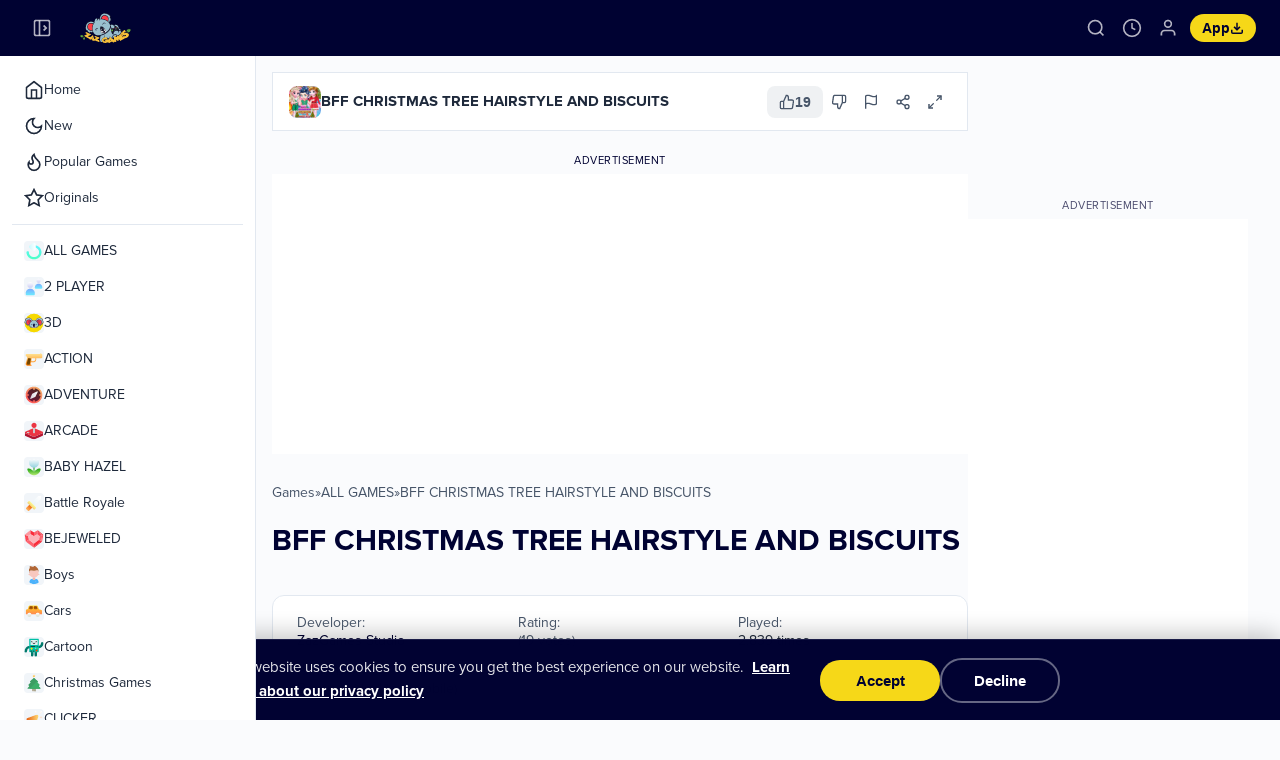

--- FILE ---
content_type: text/html; charset=UTF-8
request_url: https://zazgames.com/game/bff-christmas-tree-hairstyle-and-biscuits
body_size: 19813
content:
<!DOCTYPE html>
<html lang="en" dir="ltr">
<head>
    <script>
    // Apply sidebar collapsed state immediately to prevent CLS
    (function(){
        if(localStorage.getItem('sidebarCollapsed')==='true'){
            document.documentElement.classList.add('sidebar-collapsed');
        }
    })();
    </script>
    <meta charset="utf-8">
        <link rel="preload" href="https://zazgames.com/thumbs/bff-christmas-tree-hairstyle-and-biscuits-512.webp" as="image" fetchpriority="high">
            <meta name="robots" content="max-image-preview:large">
        <link rel="manifest" href="/manifest.json" crossorigin="use-credentials">
    <meta name="yandex-verification" content="f686f84cbacb3505">
    <meta name="theme-color" content="#000232">
    
    <!-- iOS PWA Support -->
    <meta name="apple-mobile-web-app-capable" content="yes">
    <meta name="apple-mobile-web-app-status-bar-style" content="black-translucent">
    <meta name="apple-mobile-web-app-title" content="ZazGames">
    <link rel="apple-touch-icon" href="/assets/apple-touch-icon.png">
    <link rel="apple-touch-icon" sizes="180x180" href="/assets/apple-touch-icon.png">
    
    <meta name="HandheldFriendly" content="true">
    <meta http-equiv="Accept-CH" content="DPR">
    <meta name="msapplication-TileColor" content="#000232">
    <meta name="msapplication-TileImage" content="https://zazgames.com/favicon.ico?v=011255">
    <meta name="viewport" content="width=device-width, initial-scale=1, shrink-to-fit=no">
    
    <!-- Preconnect to external domains for faster loading -->
    <link rel="preconnect" href="https://i.ytimg.com">
    <link rel="preconnect" href="https://www.googleapis.com">
    <link rel="dns-prefetch" href="https://i.ytimg.com">
    <link rel="dns-prefetch" href="https://www.googleapis.com">
    
    <title>BFF CHRISTMAS TREE HAIRSTYLE AND BISCUITS 🕹️ Play on zazgames</title>
    <meta name="description" content="Play BFF CHRISTMAS TREE HAIRSTYLE AND BISCUITS on ZazGames – free ALL GAMES game for browser & mobile. No downloads, no login required.">
    
    <link rel="canonical" href="https://zazgames.com/game/bff-christmas-tree-hairstyle-and-biscuits" />
    <meta name="keywords" content="BFF CHRISTMAS TREE HAIRSTYLE AND BISCUITS, BFF CHRISTMAS TREE HAIRSTYLE AND BISCUITS online games, html5 games, free online games, free games, browser games, chrome games, chromebook games, chrome online games">    
    <!-- Site-wide Schema: WebSite + Organization -->
    <script type="application/ld+json">
    {
        "@context": "https://schema.org",
        "@type": "WebSite",
        "name": "ZazGames",
        "url": "https://zazgames.com/",
        "potentialAction": {
            "@type": "SearchAction",
            "target": {
                "@type": "EntryPoint",
                "urlTemplate": "https://zazgames.com/search?q={search_term_string}"
            },
            "query-input": "required name=search_term_string"
        }
    }
    </script>
    <script type="application/ld+json">
    {
        "@context": "https://schema.org",
        "@type": "Organization",
        "name": "ZazGames",
        "url": "https://zazgames.com/",
        "logo": "https://zazgames.com/android-chrome-512x512.png",
        "sameAs": [
            "https://www.tiktok.com/@zazgames",
            "https://www.youtube.com/channel/UCe0P_mu8lc0nV2HE6O_LC1g",
            "https://twitter.com/ZazgamesC",
            "https://www.facebook.com/zazgames/",
            "https://www.instagram.com/zazgames/"
        ]
    }
    </script>
    
        
    <!-- Open Graph / Facebook -->
                    <meta property="og:type" content="game">
        <meta property="og:url" content="https://zazgames.com/game/bff-christmas-tree-hairstyle-and-biscuits">
        <meta property="og:title" content="BFF CHRISTMAS TREE HAIRSTYLE AND BISCUITS | Play HTML5 Games ">
        <meta property="og:description" content="Play BFF CHRISTMAS TREE HAIRSTYLE AND BISCUITS on ZazGames – free ALL GAMES game for browser & mobile. No downloads, no login required.">
        <meta property="og:image" content="https://zazgames.com/thumbs/bff-christmas-tree-hairstyle-and-biscuits-ea053537f74e487eab71821f6f6e0f20-512x512.webp">
        <meta property="og:image:width" content="512">
        <meta property="og:image:height" content="512">
        <meta property="og:site_name" content="ZazGames">
        <meta property="og:locale" content="en_US">
        <!-- Twitter Card -->
        <meta name="twitter:card" content="summary_large_image">
        <meta name="twitter:site" content="@ZazgamesC">
        <meta name="twitter:title" content="BFF CHRISTMAS TREE HAIRSTYLE AND BISCUITS | Play HTML5 Games ">
        <meta name="twitter:description" content="Play BFF CHRISTMAS TREE HAIRSTYLE AND BISCUITS on ZazGames – free ALL GAMES game for browser & mobile. No downloads, no login required.">
        <meta name="twitter:image" content="https://zazgames.com/thumbs/bff-christmas-tree-hairstyle-and-biscuits-ea053537f74e487eab71821f6f6e0f20-512x512.webp">
        <!-- Game JSON-LD is output in game.php via getGameSchemaJson() -->
        <!-- Breadcrumb Structured Data -->
                <script type="application/ld+json">
        {
            "@context": "https://schema.org",
            "@type": "BreadcrumbList",
            "itemListElement": [
                {
                    "@type": "ListItem",
                    "position": 1,
                    "name": "Home",
                    "item": "https://zazgames.com"
                },
                {
                    "@type": "ListItem",
                    "position": 2,
                    "name": "ALL GAMES",
                    "item": "https://zazgames.com/category/all-games"
                },
                {
                    "@type": "ListItem",
                    "position": 3,
                    "name": "BFF CHRISTMAS TREE HAIRSTYLE AND BISCUITS",
                    "item": "https://zazgames.com/game/bff-christmas-tree-hairstyle-and-biscuits"
                }            ]
        }
        </script>
        
    <style type="text/css">
.report-modal {
  display: none;
  position: fixed;
  z-index: 20;
  padding-top: 100px;
  left: 0;
  top: 0;
  width: 100%;
  height: 100%;
  overflow: auto;
  background-color: rgb(0,0,0);
  background-color: rgba(0,0,0,0.4);
}
.report-modal-content {
  background-color: #fefefe;
  color: #000;
  margin: auto;
  padding: 20px;
  border: 1px solid #888;
  max-width: 320px;
}
.close {
  color: #aaaaaa;
  float: right;
  font-size: 28px;
  font-weight: bold;
}
.close:hover,.close:focus {
  color: black;
  text-decoration: none;
  cursor: pointer;
}
.report-label {
  padding: 0 10px;
  margin-right: 5px;
  border-radius: 15px;
  display: inline-block;
  margin-bottom: 8px;
}
</style>
	<!-- Google tag (gtag.js) - Delayed load for performance -->
	<script>
	window.dataLayer = window.dataLayer || [];
	function gtag(){dataLayer.push(arguments);}
	
	// Aggressively delay GTM loading - only after real user engagement
	(function(){
		var gaId = 'G-4MM7WW8L46';
		var loaded = false;
		
		function loadGTM(){
			if(loaded) return;
			loaded = true;
			var s = document.createElement('script');
			s.async = true;
			s.src = 'https://www.googletagmanager.com/gtag/js?id=' + gaId;
			document.head.appendChild(s);
			s.onload = function(){
				gtag('js', new Date());
				gtag('config', gaId, {send_page_view: true});
			};
		}
		
		// Only load after meaningful user interaction (not passive scroll)
		function onInteraction(){
			loadGTM();
			cleanup();
		}
		
		function cleanup(){
			['click', 'touchstart', 'keydown', 'mousedown'].forEach(function(e){
				window.removeEventListener(e, onInteraction);
			});
			window.removeEventListener('scroll', onScroll);
		}
		
		// Require significant scroll (200px) to trigger
		function onScroll(){
			if(window.scrollY > 200) onInteraction();
		}
		
		['click', 'touchstart', 'keydown', 'mousedown'].forEach(function(e){
			window.addEventListener(e, onInteraction, {once: true, passive: true});
		});
		window.addEventListener('scroll', onScroll, {passive: true});
		
		// Fallback: load after 8s idle (well after LCP)
		if('requestIdleCallback' in window){
			requestIdleCallback(function(){ setTimeout(loadGTM, 6000); }, {timeout: 10000});
		} else {
			setTimeout(loadGTM, 8000);
		}
	})();
	</script>
	    	<style>
		/* Cookie Consent Banner - CLS optimized with proper contrast */
		/* Use display:none initially to prevent LCP detection */
		#cookieConsentBanner {
			position: fixed;
			bottom: 0;
			left: 0;
			right: 0;
			z-index: 1000;
			background: #000232;
			color: #ffffff;
			padding: 20px 24px;
			display: none;
			flex-direction: column;
			justify-content: center;
			align-items: center;
			gap: 16px;
			box-shadow: 0 -4px 24px rgba(0, 0, 0, 0.25);
			border-top: 1px solid rgba(255, 255, 255, 0.1);
			transform: translateY(100%);
			opacity: 0;
		}
		
		#cookieConsentBanner.visible {
			display: flex;
			animation: cookieSlideUp 0.3s ease-out forwards;
		}
		
		@keyframes cookieSlideUp {
			from { transform: translateY(100%); opacity: 0; }
			to { transform: translateY(0); opacity: 1; }
		}
		
		.cookie-consent-msg {
			text-align: center;
			font-size: 0.9375rem;
			line-height: 1.6;
			font-weight: 400;
			color: rgba(255, 255, 255, 0.9);
			max-width: 600px;
		}
		
		.cookie-consent-msg a {
			color: #ffffff;
			text-decoration: underline;
			font-weight: 600;
			margin-left: 4px;
			transition: opacity 0.15s;
		}
		
		.cookie-consent-msg a:hover {
			opacity: 0.8;
		}
		
		.cookie-consent-actions {
			display: flex;
			align-items: center;
			justify-content: center;
			gap: 12px;
		}
		
		.btn-cookie-accept,
		.btn-cookie-decline {
			display: inline-flex;
			align-items: center;
			justify-content: center;
			padding: 12px 32px;
			min-width: 120px;
			font-size: 0.9375rem;
			font-weight: 600;
			border-radius: 9999px;
			cursor: pointer;
			transition: background 0.15s, transform 0.15s, border-color 0.15s;
			border: none;
		}
		
		.btn-cookie-accept {
			background: #f6d818;
			color: #000232;
		}

		.btn-cookie-accept:hover {
			background: #e5c816;
			transform: translateY(-1px);
		}

		.btn-cookie-decline {
			background: transparent;
			color: #ffffff;
			border: 2px solid rgba(255, 255, 255, 0.4);
		}

		.btn-cookie-decline:hover {
			background: rgba(255, 255, 255, 0.1);
			border-color: rgba(255, 255, 255, 0.6);
			transform: translateY(-1px);
		}
		
		@media (min-width: 640px) {
			#cookieConsentBanner {
				flex-direction: row;
				padding: 16px 32px;
			}
			
			.cookie-consent-msg {
				text-align: left;
			}
		}
		
		@media (max-width: 639px) {
			#cookieConsentBanner {
				padding: 16px 20px;
				gap: 14px;
			}
			
			.cookie-consent-msg {
				font-size: 0.875rem;
			}
			
			.btn-cookie-accept,
			.btn-cookie-decline {
				flex: 1;
				max-width: 150px;
				padding: 12px 24px;
				font-size: 0.875rem;
			}
		}
	</style>
	    <style type="text/css">
    .hover-video {
        position: absolute;
        top: 0;
        left: 0;
        width: 100%;
        height: 100%;
        display: none;
        object-fit: cover;
        pointer-events: none;
    }
    /* Hide hover video on mobile non-game pages */
    @media (max-width: 1023px) {
        body.vhp-disabled .hover-video,
        body:not(.zaz-game-page):not(:has([data-mobile-game="true"])) .hover-video {
            display: none !important;
            visibility: hidden !important;
        }
    }
    </style>
        <meta name="yandex-verification" content="c2b0041d29b5661a" />    
    <!-- Preload critical resources -->
    <link rel="preload" href="https://zazgames.com/content/themes/zazgames/fonts/proxima-nova-regular-latin.woff2" as="font" type="font/woff2" crossorigin>
    <link rel="preload" href="https://zazgames.com/content/themes/zazgames/fonts/proxima-nova-bold-latin.woff2" as="font" type="font/woff2" crossorigin>
        <!-- Critical inline CSS for above-the-fold content -->
    <style>:root{--zaz-primary:#000232;--zaz-primary-fg:#fff;--zaz-accent:#f6d818;--zaz-accent-fg:#000232;--zaz-bg:#fafbfd;--zaz-fg:#1e293b;--zaz-card:#fff;--zaz-muted:#f1f5f9;--zaz-muted-fg:#475569;--zaz-border:#e2e8f0;--zaz-header-height:56px;--zaz-sidebar-width:256px;--zaz-sidebar-collapsed:64px}@font-face{font-family:'Proxima Nova';src:url('https://zazgames.com/content/themes/zazgames/fonts/proxima-nova-regular-latin.woff2') format('woff2');font-weight:400;font-style:normal;font-display:optional}@font-face{font-family:'Proxima Nova';src:url('https://zazgames.com/content/themes/zazgames/fonts/proxima-nova-bold-latin.woff2') format('woff2');font-weight:700;font-style:normal;font-display:optional}*{box-sizing:border-box;margin:0;padding:0}html{overflow-y:scroll;scrollbar-gutter:stable}body{font-family:'Proxima Nova',Montserrat,Arial,sans-serif;background:var(--zaz-bg);color:var(--zaz-fg)}.zaz-header{position:sticky;top:0;z-index:50;background:var(--zaz-primary);height:var(--zaz-header-height)}.zaz-header-inner{display:flex;align-items:center;height:100%;padding:0 12px;gap:8px}.zaz-menu-toggle,.zaz-icon-btn{background:transparent;border:none;padding:8px;border-radius:8px;cursor:pointer;display:flex;align-items:center;justify-content:center}.zaz-menu-toggle svg,.zaz-icon-btn svg{color:rgba(255,255,255,.7)}.zaz-mobile-only{display:flex}.zaz-desktop-only{display:none}.zaz-logo{display:flex;align-items:center;flex-shrink:0}.zaz-logo img{height:28px;width:auto;min-width:80px}.zaz-spacer{flex:1}.zaz-actions{display:flex;align-items:center;gap:2px}.zaz-search-input{display:none}.zaz-app-btn{display:flex;align-items:center;gap:4px;padding:6px 10px;background:var(--zaz-accent);color:var(--zaz-accent-fg);border:none;border-radius:9999px;font-size:12px;font-weight:700;cursor:pointer}.zaz-sidebar-overlay{display:none;position:fixed;inset:0;background:rgba(0,0,0,.2);z-index:40}.zaz-sidebar{position:fixed;top:var(--zaz-header-height);left:0;height:calc(100vh - var(--zaz-header-height));width:var(--zaz-sidebar-width);background:var(--zaz-card);border-right:1px solid var(--zaz-border);z-index:40;transform:translateX(-100%);visibility:hidden;overflow-y:auto;display:flex;flex-direction:column}.zaz-sidebar.open{transform:translateX(0);visibility:visible}.zaz-nav-section{display:flex;flex-direction:column;padding:0 12px}.zaz-nav-item,.zaz-nav-link{display:flex;align-items:center;gap:12px;padding:6px 12px;height:36px;min-height:36px;font-size:0.875rem;text-decoration:none;color:var(--zaz-fg)}@media(min-width:1024px){.zaz-mobile-only{display:none}.zaz-desktop-only{display:flex}.zaz-sidebar{transform:translateX(0);visibility:visible}html.sidebar-collapsed .zaz-sidebar{width:var(--zaz-sidebar-collapsed)}}main{margin-left:0;padding:16px}@media(min-width:1024px){main{margin-left:var(--zaz-sidebar-width)}html.sidebar-collapsed main{margin-left:var(--zaz-sidebar-collapsed)}}main>div>section.game-carousel{margin-bottom:24px;min-height:192px;contain:layout style paint;overflow:hidden}@media(min-width:640px){main>div>section.game-carousel{min-height:212px}}@media(min-width:1024px){main>div>section.game-carousel{min-height:232px}}main>div>section.game-carousel>header{display:flex;align-items:center;gap:12px;margin-bottom:12px;height:32px;min-height:32px}main>div>section.game-carousel>header h2{font-size:1.125rem;font-weight:700}.game-carousel ul{display:flex;gap:12px;overflow-x:auto;scrollbar-width:none;list-style:none;padding:4px 0 4px 4px;height:148px;min-height:148px}@media(min-width:640px){.game-carousel ul{height:168px;min-height:168px}}@media(min-width:1024px){.game-carousel ul{height:188px;min-height:188px}}.game-carousel ul::-webkit-scrollbar{display:none}.game-carousel ul>li{flex-shrink:0;width:140px;height:140px;aspect-ratio:1/1}@media(min-width:640px){.game-carousel ul>li{width:160px;height:160px}}@media(min-width:1024px){.game-carousel ul>li{width:180px;height:180px}}.game-carousel ul>li>a{display:block;border-radius:12px;overflow:hidden;width:100%;height:100%;aspect-ratio:1/1}.game-carousel ul>li>a>img{width:100%;height:100%;aspect-ratio:1/1;object-fit:cover;display:block;background:var(--zaz-muted)}.carousel-wrapper{position:relative;height:148px;min-height:148px}@media(min-width:640px){.carousel-wrapper{height:168px;min-height:168px}}@media(min-width:1024px){.carousel-wrapper{height:188px;min-height:188px}}.zaz-sidebar-footer{min-height:180px}[data-mobile-game="true"]{min-height:60vh;position:relative}.mobile-game-bg{position:absolute;inset:0;z-index:0}.mobile-game-bg img,.mobile-game-bg video{width:100%;height:100%;object-fit:cover}.mobile-game-bg-gradient{position:absolute;inset:0;background:linear-gradient(to bottom,transparent 0%,transparent 40%,rgba(255,255,255,0.6) 65%,rgba(255,255,255,0.9) 80%,rgba(255,255,255,1) 100%)}.mobile-game-content{display:flex;flex-direction:column;align-items:center;text-align:center}.mobile-game-icon{margin-bottom:16px}.mobile-game-icon img{width:160px;height:160px;border-radius:20px;box-shadow:0 10px 40px rgba(0,0,0,.2);object-fit:cover;border:4px solid rgba(255,255,255,.8);background:#fff}#gamesGrid{min-height:200px}[data-landscape-sidebar="true"] ul{display:grid;grid-template-columns:repeat(3,1fr);gap:8px;list-style:none;padding:0;margin:0;min-height:200px}[data-landscape-sidebar="true"] ul li{aspect-ratio:1/1}[data-landscape-sidebar="true"] ul li a{display:block;aspect-ratio:1/1;border-radius:10px;overflow:hidden}[data-landscape-sidebar="true"] ul li img{width:100%;height:100%;object-fit:cover}.zaz-game-page{padding:12px;contain:layout style}.zaz-game-layout{display:flex;flex-direction:column;gap:16px;contain:layout style}@media(min-width:1024px){.zaz-game-layout{flex-direction:row;align-items:flex-start}}.zaz-game-main{flex:1;min-width:0}@media(min-width:1024px){.zaz-game-main{max-width:calc(100% - 296px)}}.zaz-game-embed{width:100%;max-width:1170px;margin:0 auto;contain:layout style}.zaz-game-embed-bg{position:relative;aspect-ratio:16/9;border-radius:0;overflow:hidden;contain:strict}.zaz-game-sidebar{display:none}@media(min-width:1024px){.zaz-game-sidebar{display:block;width:280px;flex-shrink:0;min-height:600px}}.zaz-ad-banner{margin-top:16px;min-height:250px;contain:layout style}.googleAds-container,.adsbygoogle,.banner-ad-wrapper{min-height:250px}</style>
    
    <!-- Load CSS -->
        <!-- Other pages: load full CSS asynchronously (non-render-blocking) -->
    <link rel="stylesheet" href="https://zazgames.com/content/themes/zazgames/includes/zazgames-layout.min.css" media="print" onload="this.media='all'">
    <noscript><link rel="stylesheet" href="https://zazgames.com/content/themes/zazgames/includes/zazgames-layout.min.css"></noscript>
    </head>
<body>
    <header class="zaz-header">
<div class="zaz-header-inner">
<button class="zaz-menu-toggle zaz-mobile-only" id="menuToggle" aria-label="Toggle sidebar"><svg width="20" height="20" viewBox="0 0 24 24" fill="none" stroke="currentColor" stroke-width="2"><line x1="3" y1="12" x2="21" y2="12"></line><line x1="3" y1="6" x2="21" y2="6"></line><line x1="3" y1="18" x2="21" y2="18"></line></svg></button>
<button class="zaz-collapse-toggle zaz-desktop-only" id="collapseToggle" aria-label="Collapse sidebar"><svg width="20" height="20" viewBox="0 0 24 24" fill="none" stroke="currentColor" stroke-width="2"><rect x="3" y="3" width="18" height="18" rx="2" ry="2"></rect><line x1="9" y1="3" x2="9" y2="21"></line><polyline points="14 15 17 12 14 9"></polyline></svg></button>
<a href="/" class="zaz-logo" aria-label="ZazGames - Home"><img src="https://zazgames.com/content/themes/zazgames/images/zazgames-logo.svg" alt="ZazGames - Free Online Games" width="80" height="28"></a>
<div class="zaz-spacer"></div>
<div class="zaz-actions">
<div class="zaz-search-wrapper" id="searchWrapper">
<button class="zaz-icon-btn" id="searchToggle" aria-label="Search"><svg width="20" height="20" viewBox="0 0 24 24" fill="none" stroke="currentColor" stroke-width="2"><circle cx="11" cy="11" r="8"></circle><path d="m21 21-4.35-4.35"></path></svg></button>
<form class="zaz-search-input" id="searchInput" action="/index.php" method="get" onsubmit="this.slug.value=this.slug.value.replace(/\s+/g,'+')" style="display:none">
<input type="hidden" name="viewpage" value="search">
<div>
<svg width="16" height="16" viewBox="0 0 24 24" fill="none" stroke="currentColor" stroke-width="2"><circle cx="11" cy="11" r="8"></circle><path d="m21 21-4.35-4.35"></path></svg>
<input type="text" name="slug" placeholder="Search games..." aria-label="Search games" minlength="2" required>
<button type="button" class="zaz-search-close" id="searchClose" aria-label="Close search"><svg width="16" height="16" viewBox="0 0 24 24" fill="none" stroke="currentColor" stroke-width="2"><line x1="18" y1="6" x2="6" y2="18"></line><line x1="6" y1="6" x2="18" y2="18"></line></svg></button>
</div>
</form>
</div>
<button class="zaz-icon-btn" id="historyBtn" aria-label="Game history"><svg width="20" height="20" viewBox="0 0 24 24" fill="none" stroke="currentColor" stroke-width="2"><circle cx="12" cy="12" r="10"></circle><polyline points="12 6 12 12 16 14"></polyline></svg></button>
<button class="zaz-icon-btn" id="userBtn" aria-label="Login" data-logged-in="false"><svg width="20" height="20" viewBox="0 0 24 24" fill="none" stroke="currentColor" stroke-width="2"><path d="M20 21v-2a4 4 0 0 0-4-4H8a4 4 0 0 0-4 4v2"></path><circle cx="12" cy="7" r="4"></circle></svg></button>
<button class="zaz-app-btn" id="pwaInstallBtn"><span>App</span><svg width="14" height="14" viewBox="0 0 24 24" fill="none" stroke="currentColor" stroke-width="2.5"><path d="M21 15v4a2 2 0 0 1-2 2H5a2 2 0 0 1-2-2v-4"></path><polyline points="7 10 12 15 17 10"></polyline><line x1="12" y1="15" x2="12" y2="3"></line></svg></button>
</div>
</div>
</header>

<!-- Game History Popup -->
<div id="historyPopup" class="zaz-history-popup" hidden>
<div class="zaz-history-content">
<div class="zaz-history-tabs">
<button class="zaz-history-tab active" data-tab="recent">Recently Played</button>
<button class="zaz-history-tab" data-tab="favorites">Favorites</button>
</div>
<div class="zaz-history-panel" id="recentPanel">
<div class="zaz-history-list" id="recentList">
<div class="zaz-history-empty">
<svg width="48" height="48" viewBox="0 0 24 24" fill="none" stroke="currentColor" stroke-width="1.5"><circle cx="12" cy="12" r="10"></circle><polyline points="12 6 12 12 16 14"></polyline></svg>
<p>No games played yet</p>
<span>Start playing to see your history here</span>
</div>
</div>
<button class="zaz-history-clear" id="clearHistory" hidden>Clear History</button>
</div>
<div class="zaz-history-panel" id="favoritesPanel" hidden>
<div class="zaz-history-list" id="favoritesList">
<div class="zaz-history-empty">
<svg width="48" height="48" viewBox="0 0 24 24" fill="none" stroke="currentColor" stroke-width="1.5"><path d="M20.84 4.61a5.5 5.5 0 0 0-7.78 0L12 5.67l-1.06-1.06a5.5 5.5 0 0 0-7.78 7.78l1.06 1.06L12 21.23l7.78-7.78 1.06-1.06a5.5 5.5 0 0 0 0-7.78z"></path></svg>
<p>No favorites yet</p>
<span>Add games to favorites to see them here</span>
</div>
</div>
</div>
</div>
</div>
<div id="historyOverlay" class="zaz-history-overlay" hidden></div>

<!-- Login Popup -->
<div id="loginModal" class="zaz-login-modal" hidden>
<div class="zaz-login-content">
<button type="button" class="zaz-login-close" id="loginClose">&times;</button>
<div class="zaz-login-header">
<h3>Welcome ✨</h3>
<p>Sign in to save your progress</p>
</div>
<form class="zaz-login-form" id="loginForm">
<div class="zaz-login-error" id="loginError" hidden></div>
<div class="zaz-login-field">
<input type="text" name="username" placeholder="Username" required>
</div>
<div class="zaz-login-field">
<input type="password" name="password" placeholder="Password" required>
</div>
<div class="zaz-login-remember">
<label><input type="checkbox" name="remember" checked> Remember me</label>
</div>
<button type="submit" class="zaz-login-submit" id="loginSubmit">Log in</button>
</form>
<div class="zaz-login-footer">
<span>Don't have an account?</span>
<a href="https://zazgames.com/register/">Sign up</a>
</div>
</div>
</div>

<!-- PWA Install Popup -->
<div id="pwaInstallModal" class="zaz-pwa-modal" hidden>
<div class="zaz-pwa-content">
<div class="zaz-pwa-header">
<h3>Install App</h3>
</div>
<div class="zaz-pwa-app-info">
<img src="https://zazgames.com/android-chrome-192x192.png" alt="ZazGames" class="zaz-pwa-icon" width="56" height="56">
<div class="zaz-pwa-app-details">
<strong>ZazGames</strong>
<span>zazgames.com</span>
</div>
</div>
<div class="zaz-pwa-features">
<div class="zaz-pwa-feature">
<svg width="20" height="20" viewBox="0 0 24 24" fill="none" stroke="currentColor" stroke-width="2"><path d="M13 2L3 14h9l-1 8 10-12h-9l1-8z"></path></svg>
<span>Faster loading</span>
</div>
<div class="zaz-pwa-feature">
<svg width="20" height="20" viewBox="0 0 24 24" fill="none" stroke="currentColor" stroke-width="2"><path d="M18 8A6 6 0 0 0 6 8c0 7-3 9-3 9h18s-3-2-3-9"></path><path d="M13.73 21a2 2 0 0 1-3.46 0"></path></svg>
<span>Get notifications</span>
</div>
</div>
<div class="zaz-pwa-actions">
<button type="button" class="zaz-pwa-install" id="pwaInstallConfirm">Install</button>
<button type="button" class="zaz-pwa-cancel" id="pwaInstallCancel">Cancel</button>
</div>
</div>
</div>
<div id="pwaInstallOverlay" class="zaz-pwa-overlay" hidden></div>
    <div class="zaz-sidebar-overlay" id="sidebarOverlay" style="display:none"></div>
<aside class="zaz-sidebar" id="sidebar">
<nav class="zaz-sidebar-nav">
<div class="zaz-nav-section">
<a href="/" class="zaz-nav-item zaz-nav-link">
<svg width="20" height="20" viewBox="0 0 24 24" fill="none" stroke="currentColor" stroke-width="2"><path d="m3 9 9-7 9 7v11a2 2 0 0 1-2 2H5a2 2 0 0 1-2-2z"></path><polyline points="9 22 9 12 15 12 15 22"></polyline></svg>
<span>Home</span>
</a>
<a href="/new" class="zaz-nav-item zaz-nav-link">
<svg width="20" height="20" viewBox="0 0 24 24" fill="none" stroke="currentColor" stroke-width="2"><path d="M12 3a6 6 0 0 0 9 9 9 9 0 1 1-9-9Z"></path></svg>
<span>New</span>
</a>
<a href="/popular" class="zaz-nav-item zaz-nav-link">
<svg width="20" height="20" viewBox="0 0 24 24" fill="none" stroke="currentColor" stroke-width="2"><path d="M8.5 14.5A2.5 2.5 0 0 0 11 12c0-1.38-.5-2-1-3-1.072-2.143-.224-4.054 2-6 .5 2.5 2 4.9 4 6.5 2 1.6 3 3.5 3 5.5a7 7 0 1 1-14 0c0-1.153.433-2.294 1-3a2.5 2.5 0 0 0 2.5 2.5z"></path></svg>
<span>Popular Games</span>
</a>
<a href="https://zazgames.com/category/zazgames" class="zaz-nav-item zaz-nav-link">
<svg width="20" height="20" viewBox="0 0 24 24" fill="none" stroke="currentColor" stroke-width="2"><polygon points="12 2 15.09 8.26 22 9.27 17 14.14 18.18 21.02 12 17.77 5.82 21.02 7 14.14 2 9.27 8.91 8.26 12 2"></polygon></svg>
<span>Originals</span>
</a>
</div>
<div class="zaz-nav-divider"></div>
<div class="zaz-nav-section">
<a href="https://zazgames.com/category/all-games" class="zaz-nav-item zaz-nav-link zaz-cat-sky" aria-label="ALL GAMES games category">
<img src="https://zazgames.com/images/categories_icons/all-games.svg" alt="ALL GAMES" width="20" height="20" class="zaz-cat-icon">
<span>ALL GAMES</span>
</a>
<a href="https://zazgames.com/category/2-player" class="zaz-nav-item zaz-nav-link zaz-cat-cyan" aria-label="2 PLAYER games category">
<img src="https://zazgames.com/images/categories_icons/2-player.svg" alt="2 PLAYER" width="20" height="20" class="zaz-cat-icon">
<span>2 PLAYER</span>
</a>
<a href="https://zazgames.com/category/3d" class="zaz-nav-item zaz-nav-link zaz-cat-violet" aria-label="3D games category">
<img src="https://zazgames.com/images/categories_icons/3d.svg" alt="3D" width="20" height="20" class="zaz-cat-icon">
<span>3D</span>
</a>
<a href="https://zazgames.com/category/action" class="zaz-nav-item zaz-nav-link zaz-cat-red" aria-label="ACTION games category">
<img src="https://zazgames.com/images/categories_icons/action.svg" alt="ACTION" width="20" height="20" class="zaz-cat-icon">
<span>ACTION</span>
</a>
<a href="https://zazgames.com/category/adventure" class="zaz-nav-item zaz-nav-link zaz-cat-amber" aria-label="ADVENTURE games category">
<img src="https://zazgames.com/images/categories_icons/adventure.svg" alt="ADVENTURE" width="20" height="20" class="zaz-cat-icon">
<span>ADVENTURE</span>
</a>
<a href="https://zazgames.com/category/arcade" class="zaz-nav-item zaz-nav-link zaz-cat-pink" aria-label="ARCADE games category">
<img src="https://zazgames.com/images/categories_icons/arcade.svg" alt="ARCADE" width="20" height="20" class="zaz-cat-icon">
<span>ARCADE</span>
</a>
<a href="https://zazgames.com/category/baby-hazel" class="zaz-nav-item zaz-nav-link zaz-cat-rose" aria-label="BABY HAZEL games category">
<img src="https://zazgames.com/images/categories_icons/baby-hazel.svg" alt="BABY HAZEL" width="20" height="20" class="zaz-cat-icon">
<span>BABY HAZEL</span>
</a>
<a href="https://zazgames.com/category/battle-royale" class="zaz-nav-item zaz-nav-link zaz-cat-red2" aria-label="Battle Royale games category">
<img src="https://zazgames.com/images/categories_icons/battle-royale.svg" alt="Battle Royale" width="20" height="20" class="zaz-cat-icon">
<span>Battle Royale</span>
</a>
<a href="https://zazgames.com/category/bejeweled" class="zaz-nav-item zaz-nav-link zaz-cat-fuchsia" aria-label="BEJEWELED games category">
<img src="https://zazgames.com/images/categories_icons/bejeweled.svg" alt="BEJEWELED" width="20" height="20" class="zaz-cat-icon">
<span>BEJEWELED</span>
</a>
<a href="https://zazgames.com/category/boys" class="zaz-nav-item zaz-nav-link zaz-cat-blue" aria-label="Boys games category">
<img src="https://zazgames.com/images/categories_icons/boys.svg" alt="Boys" width="20" height="20" class="zaz-cat-icon">
<span>Boys</span>
</a>
<a href="https://zazgames.com/category/cars" class="zaz-nav-item zaz-nav-link zaz-cat-orange" aria-label="Cars games category">
<img src="https://zazgames.com/images/categories_icons/cars.svg" alt="Cars" width="20" height="20" class="zaz-cat-icon">
<span>Cars</span>
</a>
<a href="https://zazgames.com/category/cartoon" class="zaz-nav-item zaz-nav-link zaz-cat-yellow" aria-label="Cartoon games category">
<img src="https://zazgames.com/images/categories_icons/cartoon.svg" alt="Cartoon" width="20" height="20" class="zaz-cat-icon">
<span>Cartoon</span>
</a>
<a href="https://zazgames.com/category/christmas-games" class="zaz-nav-item zaz-nav-link zaz-cat-emerald" aria-label="Christmas Games games category">
<img src="https://zazgames.com/images/categories_icons/christmas-games.svg" alt="Christmas Games" width="20" height="20" class="zaz-cat-icon">
<span>Christmas Games</span>
</a>
<a href="https://zazgames.com/category/clicker" class="zaz-nav-item zaz-nav-link zaz-cat-lime" aria-label="CLICKER games category">
<img src="https://zazgames.com/images/categories_icons/clicker.svg" alt="CLICKER" width="20" height="20" class="zaz-cat-icon">
<span>CLICKER</span>
</a>
<a href="https://zazgames.com/category/cooking" class="zaz-nav-item zaz-nav-link zaz-cat-amber" aria-label="COOKING games category">
<img src="https://zazgames.com/images/categories_icons/cooking.svg" alt="COOKING" width="20" height="20" class="zaz-cat-icon">
<span>COOKING</span>
</a>
<a href="https://zazgames.com/category/draw-coloring" class="zaz-nav-item zaz-nav-link zaz-cat-lime" aria-label="Draw Coloring games category">
<img src="https://zazgames.com/images/categories_icons/draw-coloring.svg" alt="Draw Coloring" width="20" height="20" class="zaz-cat-icon">
<span>Draw Coloring</span>
</a>
<a href="https://zazgames.com/category/girls" class="zaz-nav-item zaz-nav-link zaz-cat-pink" aria-label="Girls games category">
<img src="https://zazgames.com/images/categories_icons/girls.svg" alt="Girls" width="20" height="20" class="zaz-cat-icon">
<span>Girls</span>
</a>
<a href="https://zazgames.com/category/hypercasual" class="zaz-nav-item zaz-nav-link zaz-cat-sky" aria-label="HYPERCASUAL games category">
<img src="https://zazgames.com/images/categories_icons/hypercasual.svg" alt="HYPERCASUAL" width="20" height="20" class="zaz-cat-icon">
<span>HYPERCASUAL</span>
</a>
<a href="https://zazgames.com/category/io" class="zaz-nav-item zaz-nav-link zaz-cat-yellow" aria-label="IO games category">
<img src="https://zazgames.com/images/categories_icons/io.svg" alt="IO" width="20" height="20" class="zaz-cat-icon">
<span>IO</span>
</a>
<a href="https://zazgames.com/category/jigsaw" class="zaz-nav-item zaz-nav-link zaz-cat-purple" aria-label="Jigsaw games category">
<img src="https://zazgames.com/images/categories_icons/jigsaw.svg" alt="Jigsaw" width="20" height="20" class="zaz-cat-icon">
<span>Jigsaw</span>
</a>
<a href="https://zazgames.com/category/match-3" class="zaz-nav-item zaz-nav-link zaz-cat-fuchsia" aria-label="MATCH 3 games category">
<img src="https://zazgames.com/images/categories_icons/match-3.svg" alt="MATCH 3" width="20" height="20" class="zaz-cat-icon">
<span>MATCH 3</span>
</a>
<a href="https://zazgames.com/category/multiplayer" class="zaz-nav-item zaz-nav-link zaz-cat-cyan" aria-label="MULTIPLAYER games category">
<img src="https://zazgames.com/images/categories_icons/multiplayer.svg" alt="MULTIPLAYER" width="20" height="20" class="zaz-cat-icon">
<span>MULTIPLAYER</span>
</a>
<a href="https://zazgames.com/category/poppy-playtime" class="zaz-nav-item zaz-nav-link zaz-cat-red" aria-label="Poppy Playtime games category">
<img src="https://zazgames.com/images/categories_icons/poppy-playtime.svg" alt="Poppy Playtime" width="20" height="20" class="zaz-cat-icon">
<span>Poppy Playtime</span>
</a>
<a href="https://zazgames.com/category/puzzle" class="zaz-nav-item zaz-nav-link zaz-cat-purple" aria-label="PUZZLE games category">
<img src="https://zazgames.com/images/categories_icons/puzzle.svg" alt="PUZZLE" width="20" height="20" class="zaz-cat-icon">
<span>PUZZLE</span>
</a>
<a href="https://zazgames.com/category/racing" class="zaz-nav-item zaz-nav-link zaz-cat-orange" aria-label="RACING games category">
<img src="https://zazgames.com/images/categories_icons/racing.svg" alt="RACING" width="20" height="20" class="zaz-cat-icon">
<span>RACING</span>
</a>
<a href="https://zazgames.com/category/shooting" class="zaz-nav-item zaz-nav-link zaz-cat-red2" aria-label="SHOOTING games category">
<img src="https://zazgames.com/images/categories_icons/shooting.svg" alt="SHOOTING" width="20" height="20" class="zaz-cat-icon">
<span>SHOOTING</span>
</a>
<a href="https://zazgames.com/category/simulator" class="zaz-nav-item zaz-nav-link zaz-cat-emerald" aria-label="Simulator games category">
<img src="https://zazgames.com/images/categories_icons/simulator.svg" alt="Simulator" width="20" height="20" class="zaz-cat-icon">
<span>Simulator</span>
</a>
<a href="https://zazgames.com/category/soccer" class="zaz-nav-item zaz-nav-link zaz-cat-green" aria-label="SOCCER games category">
<img src="https://zazgames.com/images/categories_icons/soccer.svg" alt="SOCCER" width="20" height="20" class="zaz-cat-icon">
<span>SOCCER</span>
</a>
<a href="https://zazgames.com/category/sports" class="zaz-nav-item zaz-nav-link zaz-cat-green" aria-label="SPORTS games category">
<img src="https://zazgames.com/images/categories_icons/sports.svg" alt="SPORTS" width="20" height="20" class="zaz-cat-icon">
<span>SPORTS</span>
</a>
<a href="https://zazgames.com/category/squid-game" class="zaz-nav-item zaz-nav-link zaz-cat-coral" aria-label="Squid Game games category">
<img src="https://zazgames.com/images/categories_icons/squid-game.svg" alt="Squid Game" width="20" height="20" class="zaz-cat-icon">
<span>Squid Game</span>
</a>
<a href="https://zazgames.com/category/stickman" class="zaz-nav-item zaz-nav-link zaz-cat-slate" aria-label="STICKMAN games category">
<img src="https://zazgames.com/images/categories_icons/stickman.svg" alt="STICKMAN" width="20" height="20" class="zaz-cat-icon">
<span>STICKMAN</span>
</a>
<a href="https://zazgames.com/category/unblocked" class="zaz-nav-item zaz-nav-link zaz-cat-sky" aria-label="Unblocked games category">
<img src="https://zazgames.com/images/categories_icons/unblocked.svg" alt="Unblocked" width="20" height="20" class="zaz-cat-icon">
<span>Unblocked</span>
</a>
<a href="https://zazgames.com/category/zazgames" class="zaz-nav-item zaz-nav-link zaz-cat-amber" aria-label="Zazgames games category">
<img src="https://zazgames.com/images/categories_icons/zazgames.svg" alt="Zazgames" width="20" height="20" class="zaz-cat-icon">
<span>Zazgames</span>
</a>
</div>
<div class="zaz-nav-divider"></div>
<div class="zaz-nav-section zaz-nav-section-last">
<a href="/tags" class="zaz-nav-item zaz-nav-link">
<svg width="20" height="20" viewBox="0 0 24 24" fill="none" stroke="currentColor" stroke-width="2"><path d="M20.59 13.41l-7.17 7.17a2 2 0 0 1-2.83 0L2 12V2h10l8.59 8.59a2 2 0 0 1 0 2.82z"></path><line x1="7" y1="7" x2="7.01" y2="7"></line></svg>
<span>Tags</span>
</a>
</div>
</nav>
<div class="zaz-sidebar-footer">
<a href="/page/contact-us" class="zaz-contact-btn">
<svg width="16" height="16" viewBox="0 0 24 24" fill="none" stroke="currentColor" stroke-width="2"><path d="M4 4h16c1.1 0 2 .9 2 2v12c0 1.1-.9 2-2 2H4c-1.1 0-2-.9-2-2V6c0-1.1.9-2 2-2z"></path><polyline points="22,6 12,13 2,6"></polyline></svg>
<span>Contact us</span>
</a>
<div class="zaz-footer-links">
<a href="https://zazgames.com/page/about-us">About Us</a>
<a href="https://zazgames.com/page/privacy-policy">Privacy Policy</a>
<a href="https://zazgames.com/page/terms-of-use">Terms of Use</a>
</div>
<div class="zaz-social-icons">
<a href="https://www.tiktok.com/@zazgames" aria-label="TikTok" target="_blank" rel="noopener noreferrer"><svg width="16" height="16" viewBox="0 0 24 24" fill="currentColor"><path d="M19.59 6.69a4.83 4.83 0 0 1-3.77-4.25V2h-3.45v13.67a2.89 2.89 0 0 1-5.2 1.74 2.89 2.89 0 0 1 2.31-4.64 2.93 2.93 0 0 1 .88.13V9.4a6.84 6.84 0 0 0-1-.05A6.33 6.33 0 0 0 5 20.1a6.34 6.34 0 0 0 10.86-4.43v-7a8.16 8.16 0 0 0 4.77 1.52v-3.4a4.85 4.85 0 0 1-1-.1z"/></svg></a>
<a href="https://www.youtube.com/channel/UCe0P_mu8lc0nV2HE6O_LC1g" aria-label="YouTube" target="_blank" rel="noopener noreferrer"><svg width="16" height="16" viewBox="0 0 24 24" fill="none" stroke="currentColor" stroke-width="2"><path d="M22.54 6.42a2.78 2.78 0 0 0-1.94-2C18.88 4 12 4 12 4s-6.88 0-8.6.46a2.78 2.78 0 0 0-1.94 2A29 29 0 0 0 1 11.75a29 29 0 0 0 .46 5.33A2.78 2.78 0 0 0 3.4 19c1.72.46 8.6.46 8.6.46s6.88 0 8.6-.46a2.78 2.78 0 0 0 1.94-2 29 29 0 0 0 .46-5.25 29 29 0 0 0-.46-5.33z"></path><polygon points="9.75 15.02 15.5 11.75 9.75 8.48 9.75 15.02"></polygon></svg></a>
<a href="https://twitter.com/ZazgamesC" aria-label="Twitter" target="_blank" rel="noopener noreferrer"><svg width="16" height="16" viewBox="0 0 24 24" fill="currentColor"><path d="M18.244 2.25h3.308l-7.227 8.26 8.502 11.24H16.17l-5.214-6.817L4.99 21.75H1.68l7.73-8.835L1.254 2.25H8.08l4.713 6.231zm-1.161 17.52h1.833L7.084 4.126H5.117z"/></svg></a>
<a href="https://www.facebook.com/zazgames/" aria-label="Facebook" target="_blank" rel="noopener noreferrer"><svg width="16" height="16" viewBox="0 0 24 24" fill="currentColor"><path d="M24 12.073c0-6.627-5.373-12-12-12s-12 5.373-12 12c0 5.99 4.388 10.954 10.125 11.854v-8.385H7.078v-3.47h3.047V9.43c0-3.007 1.792-4.669 4.533-4.669 1.312 0 2.686.235 2.686.235v2.953H15.83c-1.491 0-1.956.925-1.956 1.874v2.25h3.328l-.532 3.47h-2.796v8.385C19.612 23.027 24 18.062 24 12.073z"/></svg></a>
<a href="https://www.instagram.com/zazgames/" aria-label="Instagram" target="_blank" rel="noopener noreferrer"><svg width="16" height="16" viewBox="0 0 24 24" fill="none" stroke="currentColor" stroke-width="2"><rect x="2" y="2" width="20" height="20" rx="5" ry="5"></rect><path d="M16 11.37A4 4 0 1 1 12.63 8 4 4 0 0 1 16 11.37z"></path><line x1="17.5" y1="6.5" x2="17.51" y2="6.5"></line></svg></a>
</div>
<p class="zaz-copyright">© 2026 ZazGames</p>
</div>
</aside>


<main class="zaz-game-page">
    <script type="application/ld+json">{"@context":"https://schema.org","@type":["SoftwareApplication","VideoGame"],"@id":"https://zazgames.com/game/bff-christmas-tree-hairstyle-and-biscuits#Game","name":"BFF CHRISTMAS TREE HAIRSTYLE AND BISCUITS","url":"https://zazgames.com/game/bff-christmas-tree-hairstyle-and-biscuits","description":"ðŸŽ²Interesting online game BFF Christmas Tree Hairstyle And Biscuits presented on our website for free. It has already been played 1 times Availab...","image":"https://zazgames.com/thumbs/bff-christmas-tree-hairstyle-and-biscuits-ea053537f74e487eab71821f6f6e0f20-512x512.webp","applicationCategory":"GameApplication","operatingSystem":"Web Browser","gamePlatform":["Web Browser","Android","iOS"],"inLanguage":"en","offers":{"@type":"Offer","price":"0","priceCurrency":"USD","availability":"https://schema.org/InStock"},"genre":"ALL GAMES","author":{"@type":"Organization","name":"ZazGames"},"publisher":{"@type":"Organization","name":"ZazGames","url":"https://zazgames.com/"},"aggregateRating":{"@type":"AggregateRating","ratingValue":null,"bestRating":"10","worstRating":"1","ratingCount":19},"screenshot":{"@type":"ImageObject","url":"https://zazgames.com/thumbs/bff-christmas-tree-hairstyle-and-biscuits-ea053537f74e487eab71821f6f6e0f20-512x512.webp"}}</script>
    
    <div class="zaz-game-layout">
        <!-- Main Content -->
        <article class="zaz-game-main">
            <!-- Game Container (embed + info bar together) -->
            <div class="zaz-game-container">
                <!-- Game Embed Area -->
                <div class="zaz-game-embed" id="gameContainer">
                    <div class="zaz-game-embed-bg">
                        <!-- LCP Image - preloaded background (use 512px for large display) -->
                        <img src="https://zazgames.com/thumbs/bff-christmas-tree-hairstyle-and-biscuits-512.webp" alt="BFF CHRISTMAS TREE HAIRSTYLE AND BISCUITS" class="zaz-game-embed-bg-img" width="512" height="512" fetchpriority="high" decoding="async">
                        <!-- Overlay with game info -->
                        <div class="zaz-game-embed-overlay" id="gameOverlay">
                            <img src="https://zazgames.com/thumbs/bff-christmas-tree-hairstyle-and-biscuits-180.webp" alt="BFF CHRISTMAS TREE HAIRSTYLE AND BISCUITS" class="zaz-game-icon" width="180" height="180" fetchpriority="high">
                            <div class="zaz-game-embed-title">BFF CHRISTMAS TREE HAIRSTYLE AND BISCUITS</div>
                            <div class="zaz-play-btn-wrapper" id="playBtnWrapper">
                                <div class="zaz-play-btn-border" id="playBtnBorder"></div>
                                <button type="button" class="zaz-play-btn" id="playGameBtn">
                                    <svg width="20" height="20" viewBox="0 0 16 16" fill="currentColor"><path d="M10 2a2 2 0 0 1-1.5 1.937v5.087c.863.083 1.5.377 1.5.726 0 .414-.895.75-2 .75s-2-.336-2-.75c0-.35.637-.643 1.5-.726V3.937A2 2 0 1 1 10 2"/><path d="M0 9.665v1.717a1 1 0 0 0 .553.894l6.553 3.277a2 2 0 0 0 1.788 0l6.553-3.277a1 1 0 0 0 .553-.894V9.665c0-.1-.06-.19-.152-.23L9.5 6.715v.993l5.227 2.178a.125.125 0 0 1 .001.23l-5.94 2.546a2 2 0 0 1-1.576 0l-5.94-2.546a.125.125 0 0 1 .001-.23L6.5 7.708l-.013-.988L.152 9.435a.25.25 0 0 0-.152.23"/></svg>
                                    Play now
                                </button>
                            </div>
                        </div>
                        <!-- Loading overlay -->
                        <div class="zaz-game-loading-overlay" id="gameLoadingOverlay">
                            <img src="https://zazgames.com/thumbs/bff-christmas-tree-hairstyle-and-biscuits-180.webp" alt="BFF CHRISTMAS TREE HAIRSTYLE AND BISCUITS" class="zaz-game-icon">
                            <div class="zaz-game-embed-title">BFF CHRISTMAS TREE HAIRSTYLE AND BISCUITS</div>
                            <div class="zaz-loading-bar-container">
                                <div class="zaz-loading-bar-fill" id="loadingBarFill"></div>
                                <div class="zaz-loading-bar-glow"></div>
                            </div>
                            <p class="zaz-loading-text" id="loadingText">Loading...</p>
                        </div>
                        <!-- Iframe (hidden until play) -->
                        <iframe 
                            id="gameIframe" 
                            src="" 
                            data-src="https://html5.gamedistribution.com/ea053537f74e487eab71821f6f6e0f20/"
                            title="BFF CHRISTMAS TREE HAIRSTYLE AND BISCUITS" 
                            allowfullscreen
                            style="display:none"
                        ></iframe>
                    </div>
                </div>
                
                <!-- Game Info Bar -->
                <div class="zaz-game-info-bar">
                    <div class="zaz-game-info-left">
                        <img src="https://zazgames.com/thumbs/bff-christmas-tree-hairstyle-and-biscuits-180.webp" alt="BFF CHRISTMAS TREE HAIRSTYLE AND BISCUITS" class="zaz-game-info-icon" width="32" height="32">
                        <span class="zaz-game-info-title">BFF CHRISTMAS TREE HAIRSTYLE AND BISCUITS</span>
                    </div>
                    <div class="zaz-game-info-actions">
                        <button type="button" class="zaz-vote-btn" id="upvote" data-id="933" aria-label="Like this game">
                            <svg width="16" height="16" viewBox="0 0 24 24" fill="none" stroke="currentColor" stroke-width="2"><path d="M14 9V5a3 3 0 0 0-3-3l-4 9v11h11.28a2 2 0 0 0 2-1.7l1.38-9a2 2 0 0 0-2-2.3zM7 22H4a2 2 0 0 1-2-2v-7a2 2 0 0 1 2-2h3"/></svg>
                            <span>19</span>
                        </button>
                        <button type="button" class="zaz-action-btn" id="downvote" data-id="933" aria-label="Dislike this game">
                            <svg width="16" height="16" viewBox="0 0 24 24" fill="none" stroke="currentColor" stroke-width="2"><path d="M10 15v4a3 3 0 0 0 3 3l4-9V2H5.72a2 2 0 0 0-2 1.7l-1.38 9a2 2 0 0 0 2 2.3zm7-13h2.67A2.31 2.31 0 0 1 22 4v7a2.31 2.31 0 0 1-2.33 2H17"/></svg>
                        </button>
                                                                        <button type="button" class="zaz-action-btn zaz-report-btn" id="report-game" onclick="showReportModal()" aria-label="Report this game">
                            <svg width="16" height="16" viewBox="0 0 24 24" fill="none" stroke="currentColor" stroke-width="2"><path d="M4 15s1-1 4-1 5 2 8 2 4-1 4-1V3s-1 1-4 1-5-2-8-2-4 1-4 1z"/><line x1="4" x2="4" y1="22" y2="15"/></svg>
                        </button>
                                                <button type="button" class="zaz-action-btn" onclick="shareGame()" aria-label="Share this game">
                            <svg width="16" height="16" viewBox="0 0 24 24" fill="none" stroke="currentColor" stroke-width="2"><circle cx="18" cy="5" r="3"/><circle cx="6" cy="12" r="3"/><circle cx="18" cy="19" r="3"/><line x1="8.59" x2="15.42" y1="13.51" y2="17.49"/><line x1="15.41" x2="8.59" y1="6.51" y2="10.49"/></svg>
                        </button>
                        <button type="button" class="zaz-action-btn" id="fullscreenBtn" onclick="toggleFullscreen()" aria-label="Toggle fullscreen">
                            <svg width="16" height="16" viewBox="0 0 24 24" fill="none" stroke="currentColor" stroke-width="2"><polyline points="15 3 21 3 21 9"/><polyline points="9 21 3 21 3 15"/><line x1="21" x2="14" y1="3" y2="10"/><line x1="3" x2="10" y1="21" y2="14"/></svg>
                        </button>
                    </div>
                </div>
            </div>
            
            <!-- Ad Banner -->
            <div class="zaz-ad-banner">
                <div style="text-align: center; font-size: 11px; color: #000232; text-transform: uppercase; font-weight: 400; letter-spacing: 0.5px; padding: 8px 0; opacity: 0,7;">Advertisement</div>
<div class="googleAds-container" style="display: block; background: #ffffff; width: 100%; max-width: 728px; min-height: 250px; margin: 0 auto;">

<script async src="https://pagead2.googlesyndication.com/pagead/js/adsbygoogle.js?client=ca-pub-7456671027669208"
     crossorigin="anonymous"></script>
<!-- head zaz2 -->
<ins class="adsbygoogle"
     style="display:block"
     data-ad-client="ca-pub-7456671027669208"
     data-ad-slot="4643003697"
     data-ad-format="auto"
     data-full-width-responsive="true"></ins>
<script>
     (adsbygoogle = window.adsbygoogle || []).push({});
</script>
 </div><div><ul><li><a href="https://zazgames.com/game/mouth-shift-3d"><img src="https://zazgames.com/thumbs/mouth-shift-3d-180.webp" srcset="https://zazgames.com/thumbs/mouth-shift-3d-75.webp 75w, https://zazgames.com/thumbs/mouth-shift-3d-180.webp 180w, https://zazgames.com/thumbs/mouth-shift-3d-224.webp 224w, https://zazgames.com/thumbs/mouth-shift-3d-512.webp 512w" sizes="(max-width: 480px) 75px, (max-width: 768px) 133px, 180px" alt="MOUTH SHIFT 3D" width="180" height="180" loading="lazy" decoding="async"><span class="game-title">MOUTH SHIFT 3D</span></a></li><li><a href="https://zazgames.com/game/guess-my-sketch"><img src="https://zazgames.com/thumbs/guess-my-sketch-180.webp" srcset="https://zazgames.com/thumbs/guess-my-sketch-75.webp 75w, https://zazgames.com/thumbs/guess-my-sketch-180.webp 180w, https://zazgames.com/thumbs/guess-my-sketch-224.webp 224w, https://zazgames.com/thumbs/guess-my-sketch-512.webp 512w" sizes="(max-width: 480px) 75px, (max-width: 768px) 133px, 180px" alt="GUESS MY SKETCH" width="180" height="180" loading="lazy" decoding="async"><span class="game-title">GUESS MY SKETCH</span></a></li><li><a href="https://zazgames.com/game/tricky-kick-3d"><img src="https://zazgames.com/thumbs/tricky-kick-3d-180.webp" srcset="https://zazgames.com/thumbs/tricky-kick-3d-75.webp 75w, https://zazgames.com/thumbs/tricky-kick-3d-180.webp 180w, https://zazgames.com/thumbs/tricky-kick-3d-224.webp 224w, https://zazgames.com/thumbs/tricky-kick-3d-512.webp 512w" sizes="(max-width: 480px) 75px, (max-width: 768px) 133px, 180px" alt="Tricky Kick 3D" width="180" height="180" loading="lazy" decoding="async"><span class="game-title">Tricky Kick 3D</span></a></li><li><a href="https://zazgames.com/game/slenderman-must-die-hell-fire"><img src="https://zazgames.com/thumbs/slenderman-must-die-hell-fire-180.webp" srcset="https://zazgames.com/thumbs/slenderman-must-die-hell-fire-75.webp 75w, https://zazgames.com/thumbs/slenderman-must-die-hell-fire-180.webp 180w, https://zazgames.com/thumbs/slenderman-must-die-hell-fire-224.webp 224w, https://zazgames.com/thumbs/slenderman-must-die-hell-fire-512.webp 512w" sizes="(max-width: 480px) 75px, (max-width: 768px) 133px, 180px" alt="Slenderman Must Die: Hell Fire" width="180" height="180" loading="lazy" decoding="async"><span class="game-title">Slenderman Must Die: Hell Fire</span></a></li><li><a href="https://zazgames.com/game/circus-words"><img src="https://zazgames.com/thumbs/circus-words-180.webp" srcset="https://zazgames.com/thumbs/circus-words-75.webp 75w, https://zazgames.com/thumbs/circus-words-180.webp 180w, https://zazgames.com/thumbs/circus-words-224.webp 224w, https://zazgames.com/thumbs/circus-words-512.webp 512w" sizes="(max-width: 480px) 75px, (max-width: 768px) 133px, 180px" alt="CIRCUS WORDS" width="180" height="180" loading="lazy" decoding="async"><span class="game-title">CIRCUS WORDS</span></a></li><li><a href="https://zazgames.com/game/burnout-crazy-drift"><img src="https://zazgames.com/thumbs/burnout-crazy-drift-180.webp" srcset="https://zazgames.com/thumbs/burnout-crazy-drift-75.webp 75w, https://zazgames.com/thumbs/burnout-crazy-drift-180.webp 180w, https://zazgames.com/thumbs/burnout-crazy-drift-224.webp 224w, https://zazgames.com/thumbs/burnout-crazy-drift-512.webp 512w" sizes="(max-width: 480px) 75px, (max-width: 768px) 133px, 180px" alt="BURNOUT CRAZY DRIFT" width="180" height="180" loading="lazy" decoding="async"><span class="game-title">BURNOUT CRAZY DRIFT</span></a></li><li><a href="https://zazgames.com/game/block-stacking-3d-game"><img src="https://zazgames.com/thumbs/block-stacking-3d-game-180.webp" srcset="https://zazgames.com/thumbs/block-stacking-3d-game-75.webp 75w, https://zazgames.com/thumbs/block-stacking-3d-game-180.webp 180w, https://zazgames.com/thumbs/block-stacking-3d-game-224.webp 224w, https://zazgames.com/thumbs/block-stacking-3d-game-512.webp 512w" sizes="(max-width: 480px) 75px, (max-width: 768px) 133px, 180px" alt="Block Stacking 3D Game" width="180" height="180" loading="lazy" decoding="async"><span class="game-title">Block Stacking 3D Game</span></a></li><li><a href="https://zazgames.com/game/icescream-horror-neighborhood"><img src="https://zazgames.com/thumbs/icescream-horror-neighborhood-180.webp" srcset="https://zazgames.com/thumbs/icescream-horror-neighborhood-75.webp 75w, https://zazgames.com/thumbs/icescream-horror-neighborhood-180.webp 180w, https://zazgames.com/thumbs/icescream-horror-neighborhood-224.webp 224w, https://zazgames.com/thumbs/icescream-horror-neighborhood-512.webp 512w" sizes="(max-width: 480px) 75px, (max-width: 768px) 133px, 180px" alt="ICESCREAM HORROR NEIGHBORHOOD" width="180" height="180" loading="lazy" decoding="async"><span class="game-title">ICESCREAM HORROR NEIGHBORHOOD</span></a></li><li><a href="https://zazgames.com/game/cat-escape-2"><img src="https://zazgames.com/thumbs/cat-escape-2-180.webp" srcset="https://zazgames.com/thumbs/cat-escape-2-75.webp 75w, https://zazgames.com/thumbs/cat-escape-2-180.webp 180w, https://zazgames.com/thumbs/cat-escape-2-224.webp 224w, https://zazgames.com/thumbs/cat-escape-2-512.webp 512w" sizes="(max-width: 480px) 75px, (max-width: 768px) 133px, 180px" alt="Cat Escape 2" width="180" height="180" loading="lazy" decoding="async"><span class="game-title">Cat Escape 2</span></a></li><li><a href="https://zazgames.com/game/flick-master-3d"><img src="https://zazgames.com/thumbs/flick-master-3d-180.webp" srcset="https://zazgames.com/thumbs/flick-master-3d-75.webp 75w, https://zazgames.com/thumbs/flick-master-3d-180.webp 180w, https://zazgames.com/thumbs/flick-master-3d-224.webp 224w, https://zazgames.com/thumbs/flick-master-3d-512.webp 512w" sizes="(max-width: 480px) 75px, (max-width: 768px) 133px, 180px" alt="Flick Master 3D" width="180" height="180" loading="lazy" decoding="async"><span class="game-title">Flick Master 3D</span></a></li><li><a href="https://zazgames.com/game/bloom-me"><img src="https://zazgames.com/thumbs/bloom-me-180.webp" srcset="https://zazgames.com/thumbs/bloom-me-75.webp 75w, https://zazgames.com/thumbs/bloom-me-180.webp 180w, https://zazgames.com/thumbs/bloom-me-224.webp 224w, https://zazgames.com/thumbs/bloom-me-512.webp 512w" sizes="(max-width: 480px) 75px, (max-width: 768px) 133px, 180px" alt="Bloom Me" width="180" height="180" loading="lazy" decoding="async"><span class="game-title">Bloom Me</span></a></li><li><a href="https://zazgames.com/game/squid-battle-simulator"><img src="https://zazgames.com/thumbs/squid-battle-simulator-180.webp" srcset="https://zazgames.com/thumbs/squid-battle-simulator-75.webp 75w, https://zazgames.com/thumbs/squid-battle-simulator-180.webp 180w, https://zazgames.com/thumbs/squid-battle-simulator-224.webp 224w, https://zazgames.com/thumbs/squid-battle-simulator-512.webp 512w" sizes="(max-width: 480px) 75px, (max-width: 768px) 133px, 180px" alt="SQUID BATTLE SIMULATOR" width="180" height="180" loading="lazy" decoding="async"><span class="game-title">SQUID BATTLE SIMULATOR</span></a></li><li><a href="https://zazgames.com/game/impostor-assassin"><img src="https://zazgames.com/thumbs/impostor-assassin-180.webp" srcset="https://zazgames.com/thumbs/impostor-assassin-75.webp 75w, https://zazgames.com/thumbs/impostor-assassin-180.webp 180w, https://zazgames.com/thumbs/impostor-assassin-224.webp 224w, https://zazgames.com/thumbs/impostor-assassin-512.webp 512w" sizes="(max-width: 480px) 75px, (max-width: 768px) 133px, 180px" alt="IMPOSTOR ASSASSIN" width="180" height="180" loading="lazy" decoding="async"><span class="game-title">IMPOSTOR ASSASSIN</span></a></li><li><a href="https://zazgames.com/game/squid-game-pro"><img src="https://zazgames.com/thumbs/squid-game-pro-180.webp" srcset="https://zazgames.com/thumbs/squid-game-pro-75.webp 75w, https://zazgames.com/thumbs/squid-game-pro-180.webp 180w, https://zazgames.com/thumbs/squid-game-pro-224.webp 224w, https://zazgames.com/thumbs/squid-game-pro-512.webp 512w" sizes="(max-width: 480px) 75px, (max-width: 768px) 133px, 180px" alt="Squid Game Pro" width="180" height="180" loading="lazy" decoding="async"><span class="game-title">Squid Game Pro</span></a></li><li><a href="https://zazgames.com/game/poppy-maze"><img src="https://zazgames.com/thumbs/poppy-maze-180.webp" srcset="https://zazgames.com/thumbs/poppy-maze-75.webp 75w, https://zazgames.com/thumbs/poppy-maze-180.webp 180w, https://zazgames.com/thumbs/poppy-maze-224.webp 224w, https://zazgames.com/thumbs/poppy-maze-512.webp 512w" sizes="(max-width: 480px) 75px, (max-width: 768px) 133px, 180px" alt="Poppy Maze" width="180" height="180" loading="lazy" decoding="async"><span class="game-title">Poppy Maze</span></a></li><li><a href="https://zazgames.com/game/space-room-escape"><img src="https://zazgames.com/thumbs/space-room-escape-180.webp" srcset="https://zazgames.com/thumbs/space-room-escape-75.webp 75w, https://zazgames.com/thumbs/space-room-escape-180.webp 180w, https://zazgames.com/thumbs/space-room-escape-224.webp 224w, https://zazgames.com/thumbs/space-room-escape-512.webp 512w" sizes="(max-width: 480px) 75px, (max-width: 768px) 133px, 180px" alt="Space Room Escape" width="180" height="180" loading="lazy" decoding="async"><span class="game-title">Space Room Escape</span></a></li><li><a href="https://zazgames.com/game/grass-ranch"><img src="https://zazgames.com/thumbs/grass-ranch-180.webp" srcset="https://zazgames.com/thumbs/grass-ranch-75.webp 75w, https://zazgames.com/thumbs/grass-ranch-180.webp 180w, https://zazgames.com/thumbs/grass-ranch-224.webp 224w, https://zazgames.com/thumbs/grass-ranch-512.webp 512w" sizes="(max-width: 480px) 75px, (max-width: 768px) 133px, 180px" alt="Grass Ranch" width="180" height="180" loading="lazy" decoding="async"><span class="game-title">Grass Ranch</span></a></li><li><a href="https://zazgames.com/game/superhero-fighters"><img src="https://zazgames.com/thumbs/superhero-fighters-180.webp" srcset="https://zazgames.com/thumbs/superhero-fighters-75.webp 75w, https://zazgames.com/thumbs/superhero-fighters-180.webp 180w, https://zazgames.com/thumbs/superhero-fighters-224.webp 224w, https://zazgames.com/thumbs/superhero-fighters-512.webp 512w" sizes="(max-width: 480px) 75px, (max-width: 768px) 133px, 180px" alt="SuperHero Fighters" width="180" height="180" loading="lazy" decoding="async"><span class="game-title">SuperHero Fighters</span></a></li><li><a href="https://zazgames.com/game/stick-war-infinity-duel"><img src="https://zazgames.com/thumbs/stick-war-infinity-duel-180.webp" srcset="https://zazgames.com/thumbs/stick-war-infinity-duel-75.webp 75w, https://zazgames.com/thumbs/stick-war-infinity-duel-180.webp 180w, https://zazgames.com/thumbs/stick-war-infinity-duel-224.webp 224w, https://zazgames.com/thumbs/stick-war-infinity-duel-512.webp 512w" sizes="(max-width: 480px) 75px, (max-width: 768px) 133px, 180px" alt="STICK WAR: INFINITY DUEL" width="180" height="180" loading="lazy" decoding="async"><span class="game-title">STICK WAR: INFINITY DUEL</span></a></li><li><a href="https://zazgames.com/game/pop-fidget"><img src="https://zazgames.com/thumbs/pop-fidget-180.webp" srcset="https://zazgames.com/thumbs/pop-fidget-75.webp 75w, https://zazgames.com/thumbs/pop-fidget-180.webp 180w, https://zazgames.com/thumbs/pop-fidget-224.webp 224w, https://zazgames.com/thumbs/pop-fidget-512.webp 512w" sizes="(max-width: 480px) 75px, (max-width: 768px) 133px, 180px" alt="Pop Fidget" width="180" height="180" loading="lazy" decoding="async"><span class="game-title">Pop Fidget</span></a></li></ul></div>            </div>
            
            <!-- Breadcrumb -->
            <nav class="zaz-breadcrumb" aria-label="Breadcrumb">
                <ol>
                    <li><a href="/">Games</a></li>
                    <li>»</li>
                                        <li><a href="https://zazgames.com/category/all-games">ALL GAMES</a></li>
                    <li>»</li>
                                        <li><a href="https://zazgames.com/game/bff-christmas-tree-hairstyle-and-biscuits" onclick="event.preventDefault();window.scrollTo({top:0,behavior:'smooth'});">BFF CHRISTMAS TREE HAIRSTYLE AND BISCUITS</a></li>
                </ol>
            </nav>
            
            <!-- Game Title -->
            <header class="zaz-game-header">
                <h1>BFF CHRISTMAS TREE HAIRSTYLE AND BISCUITS</h1>
            </header>
            
            <!-- Game Details Card -->
            <section class="zaz-game-details-card">
                <dl class="zaz-game-details-grid">
                                        <div>
                        <dt>Developer:</dt>
                        <dd class="zaz-developer">ZazGames Studio</dd>
                    </div>
                                        <div>
                        <dt>Rating:</dt>
                        <dd> <span class="zaz-muted">(19 votes)</span></dd>
                    </div>
                    <div>
                        <dt>Played:</dt>
                        <dd>2,839 times</dd>
                    </div>
                                                                                <div>
                        <dt>Platform:</dt>
                        <dd>Browser (desktop, mobile)</dd>
                    </div>
                </dl>
                
                <!-- Category/Tag Pills -->
                <div class="zaz-game-tags">
                                                            <a href="https://zazgames.com/category/all-games" class="zaz-tag">
                        ALL GAMES                        <span class="zaz-tag-count"></span>
                    </a>
                                                            <a href="https://zazgames.com/category/girls" class="zaz-tag">
                        Girls                        <span class="zaz-tag-count"></span>
                    </a>
                                                                            </div>
            </section>
            
            <!-- Description Card -->
                        <section class="zaz-game-controls-card">
                <div class="zaz-controls-content">
                    ðŸŽ²Interesting online game BFF Christmas Tree Hairstyle And Biscuits presented on our website for free.
It has already been played 1 times

Available devices: ðŸ“±Mobile phones, android, tablets.
Designed in HTML5 and works on all computers and phones - play in full screen without lags and without registration.

Website version language: ðŸ‡ºðŸ‡¸English
Little princesses Ava, Mia and Sophie are planning their Christmas with traditional sugar biscuits for the first time. Can you help them to make this recipe? They also need to prepare for Christmas with an awesome outfit and nice Christmas tree hairstyle, Help them and wish them a Merry Christmas!
Little princesses Ava, Mia and Sophie are planning their Christmas with traditional sugar biscuits for the first time. Can you help them to make this recipe? They also need to prepare for Christmas with an awesome outfit and nice Christmas tree hairstyle, Help them and wish them a Merry Christmas!
                </div>
            </section>
                        
                        
                        
            <!-- Back to Game Button -->
            <div class="zaz-back-to-game">
                <button type="button" onclick="window.scrollTo({top:0,behavior:'smooth'})">
                    <svg width="16" height="16" viewBox="0 0 24 24" fill="none" stroke="currentColor" stroke-width="2"><path d="m18 15-6-6-6 6"/></svg>
                    Back To Game                </button>
            </div>
        </article>
        
        <!-- Right Sidebar -->
        <aside class="zaz-game-sidebar">
            <div class="zaz-sidebar-placeholder"></div>
            <div><ul><li><a href="https://zazgames.com/game/ultimate-custom-night-online" data-video-src="https://zazgames.com/files/videos/ultimate-custom-night-online.mp4"><label class="new"><svg width="12" height="12" viewBox="0 0 24 24" fill="currentColor"><path d="M12 3l2.5 5.5L20 9l-4 4 1 5.5-5-3-5 3 1-5.5-4-4 5.5-.5z"/></svg>New</label><img src="https://zazgames.com/thumbs/ultimate-custom-night-online-180.webp" srcset="https://zazgames.com/thumbs/ultimate-custom-night-online-75.webp 75w, https://zazgames.com/thumbs/ultimate-custom-night-online-180.webp 180w, https://zazgames.com/thumbs/ultimate-custom-night-online-224.webp 224w, https://zazgames.com/thumbs/ultimate-custom-night-online-512.webp 512w" sizes="(max-width: 480px) 75px, (max-width: 768px) 133px, 180px" alt="Ultimate Custom Night Online" width="180" height="180" loading="lazy" decoding="async"><span class="game-title">Ultimate Custom Night Online</span></a></li><li><a href="https://zazgames.com/game/mr-racer-stunt-rush" data-video-src="https://zazgames.com/files/videos/mr-racer-stunt-rush.mp4"><img src="https://zazgames.com/thumbs/mr-racer-stunt-rush-180.webp" srcset="https://zazgames.com/thumbs/mr-racer-stunt-rush-75.webp 75w, https://zazgames.com/thumbs/mr-racer-stunt-rush-180.webp 180w, https://zazgames.com/thumbs/mr-racer-stunt-rush-224.webp 224w, https://zazgames.com/thumbs/mr-racer-stunt-rush-512.webp 512w" sizes="(max-width: 480px) 75px, (max-width: 768px) 133px, 180px" alt="MR RACER Stunt Rush" width="180" height="180" loading="lazy" decoding="async"><span class="game-title">MR RACER Stunt Rush</span></a></li><li><a href="https://zazgames.com/game/the-road-home-granny-escape" data-video-src="https://zazgames.com/files/videos/the-road-home-granny-escape.mp4"><img src="https://zazgames.com/thumbs/the-road-home-granny-escape-180.webp" srcset="https://zazgames.com/thumbs/the-road-home-granny-escape-75.webp 75w, https://zazgames.com/thumbs/the-road-home-granny-escape-180.webp 180w, https://zazgames.com/thumbs/the-road-home-granny-escape-224.webp 224w, https://zazgames.com/thumbs/the-road-home-granny-escape-512.webp 512w" sizes="(max-width: 480px) 75px, (max-width: 768px) 133px, 180px" alt="The Road Home: Granny Escape" width="180" height="180" loading="lazy" decoding="async"><span class="game-title">The Road Home: Granny Escape</span></a></li><li><a href="https://zazgames.com/game/italian-brainrot-hunting-3d" data-video-src="https://zazgames.com/files/videos/italian-brainrot-hunting-3d.mp4"><img src="https://zazgames.com/thumbs/italian-brainrot-hunting-3d-180.webp" srcset="https://zazgames.com/thumbs/italian-brainrot-hunting-3d-75.webp 75w, https://zazgames.com/thumbs/italian-brainrot-hunting-3d-180.webp 180w, https://zazgames.com/thumbs/italian-brainrot-hunting-3d-224.webp 224w, https://zazgames.com/thumbs/italian-brainrot-hunting-3d-512.webp 512w" sizes="(max-width: 480px) 75px, (max-width: 768px) 133px, 180px" alt="Italian Brainrot Hunting 3D" width="180" height="180" loading="lazy" decoding="async"><span class="game-title">Italian Brainrot Hunting 3D</span></a></li><li><a href="https://zazgames.com/game/minecraft-classic" data-video-src="https://zazgames.com/files/videos/minecraft-classic.mp4"><img src="https://zazgames.com/thumbs/minecraft-classic-180.webp" srcset="https://zazgames.com/thumbs/minecraft-classic-75.webp 75w, https://zazgames.com/thumbs/minecraft-classic-180.webp 180w, https://zazgames.com/thumbs/minecraft-classic-224.webp 224w, https://zazgames.com/thumbs/minecraft-classic-512.webp 512w" sizes="(max-width: 480px) 75px, (max-width: 768px) 133px, 180px" alt="Minecraft Classic" width="180" height="180" loading="lazy" decoding="async"><span class="game-title">Minecraft Classic</span></a></li><li><a href="https://zazgames.com/game/speed-per-click-obby" data-video-src="https://zazgames.com/files/videos/speed-per-click-obby.mp4"><img src="https://zazgames.com/thumbs/speed-per-click-obby-180.webp" srcset="https://zazgames.com/thumbs/speed-per-click-obby-75.webp 75w, https://zazgames.com/thumbs/speed-per-click-obby-180.webp 180w, https://zazgames.com/thumbs/speed-per-click-obby-224.webp 224w, https://zazgames.com/thumbs/speed-per-click-obby-512.webp 512w" sizes="(max-width: 480px) 75px, (max-width: 768px) 133px, 180px" alt="Speed per Click: Obby" width="180" height="180" loading="lazy" decoding="async"><span class="game-title">Speed per Click: Obby</span></a></li></ul></div><div class="banner-ad-wrapper"><div class="banner-ad-content" style="padding: 20px 0; text-align: center;"><div style="text-align: center; font-size: 11px; color: #000232; text-transform: uppercase; font-weight: 400; letter-spacing: 0.5px; padding: 8px 0; opacity: 0.7;">Advertisement</div><div class="googleAds-container" style="display: block; background: #ffffff; width: 100%; min-height: 250px;">

<script async src="https://pagead2.googlesyndication.com/pagead/js/adsbygoogle.js?client=ca-pub-7456671027669208"
     crossorigin="anonymous"></script>
<!-- head zaz 3 -->
<ins class="adsbygoogle"
     style="display:block"
     data-ad-client="ca-pub-7456671027669208"
     data-ad-slot="5784162149"
     data-ad-format="auto"
     data-full-width-responsive="true"></ins>
<script>
     (adsbygoogle = window.adsbygoogle || []).push({});
</script>
 </div></div></div><div><ul><li><a href="https://zazgames.com/game/guns-and-magic"><img src="https://zazgames.com/thumbs/guns-and-magic-180.webp" srcset="https://zazgames.com/thumbs/guns-and-magic-75.webp 75w, https://zazgames.com/thumbs/guns-and-magic-180.webp 180w, https://zazgames.com/thumbs/guns-and-magic-224.webp 224w, https://zazgames.com/thumbs/guns-and-magic-512.webp 512w" sizes="(max-width: 480px) 75px, (max-width: 768px) 133px, 180px" alt="GUNS AND MAGIC" width="180" height="180" loading="lazy" decoding="async"><span class="game-title">GUNS AND MAGIC</span></a></li><li><a href="https://zazgames.com/game/super-mario-jigsaw-puzzle"><img src="https://zazgames.com/thumbs/super-mario-jigsaw-puzzle-180.webp" srcset="https://zazgames.com/thumbs/super-mario-jigsaw-puzzle-75.webp 75w, https://zazgames.com/thumbs/super-mario-jigsaw-puzzle-180.webp 180w, https://zazgames.com/thumbs/super-mario-jigsaw-puzzle-224.webp 224w, https://zazgames.com/thumbs/super-mario-jigsaw-puzzle-512.webp 512w" sizes="(max-width: 480px) 75px, (max-width: 768px) 133px, 180px" alt="Super Mario Jigsaw Puzzle" width="180" height="180" loading="lazy" decoding="async"><span class="game-title">Super Mario Jigsaw Puzzle</span></a></li><li><a href="https://zazgames.com/game/mermaids-tail-rush"><img src="https://zazgames.com/thumbs/mermaids-tail-rush-180.webp" srcset="https://zazgames.com/thumbs/mermaids-tail-rush-75.webp 75w, https://zazgames.com/thumbs/mermaids-tail-rush-180.webp 180w, https://zazgames.com/thumbs/mermaids-tail-rush-224.webp 224w, https://zazgames.com/thumbs/mermaids-tail-rush-512.webp 512w" sizes="(max-width: 480px) 75px, (max-width: 768px) 133px, 180px" alt="MERMAIDS TAIL RUSH" width="180" height="180" loading="lazy" decoding="async"><span class="game-title">MERMAIDS TAIL RUSH</span></a></li><li><a href="https://zazgames.com/game/super-friday-night-squid-challenge"><img src="https://zazgames.com/thumbs/super-friday-night-squid-challenge-180.webp" srcset="https://zazgames.com/thumbs/super-friday-night-squid-challenge-75.webp 75w, https://zazgames.com/thumbs/super-friday-night-squid-challenge-180.webp 180w, https://zazgames.com/thumbs/super-friday-night-squid-challenge-224.webp 224w, https://zazgames.com/thumbs/super-friday-night-squid-challenge-512.webp 512w" sizes="(max-width: 480px) 75px, (max-width: 768px) 133px, 180px" alt="SUPER FRIDAY NIGHT SQUID CHALLENGE" width="180" height="180" loading="lazy" decoding="async"><span class="game-title">SUPER FRIDAY NIGHT SQUID CHALLENGE</span></a></li><li><a href="https://zazgames.com/game/donut-sort-fun"><img src="https://zazgames.com/thumbs/donut-sort-fun-180.webp" srcset="https://zazgames.com/thumbs/donut-sort-fun-75.webp 75w, https://zazgames.com/thumbs/donut-sort-fun-180.webp 180w, https://zazgames.com/thumbs/donut-sort-fun-224.webp 224w, https://zazgames.com/thumbs/donut-sort-fun-512.webp 512w" sizes="(max-width: 480px) 75px, (max-width: 768px) 133px, 180px" alt="Donut Sort Fun" width="180" height="180" loading="lazy" decoding="async"><span class="game-title">Donut Sort Fun</span></a></li><li><a href="https://zazgames.com/game/hungry-box---eat-before-time-runs-out"><img src="https://zazgames.com/thumbs/hungry-box---eat-before-time-runs-out-180.webp" srcset="https://zazgames.com/thumbs/hungry-box---eat-before-time-runs-out-75.webp 75w, https://zazgames.com/thumbs/hungry-box---eat-before-time-runs-out-180.webp 180w, https://zazgames.com/thumbs/hungry-box---eat-before-time-runs-out-224.webp 224w, https://zazgames.com/thumbs/hungry-box---eat-before-time-runs-out-512.webp 512w" sizes="(max-width: 480px) 75px, (max-width: 768px) 133px, 180px" alt="Hungry Box - Eat before time runs out" width="180" height="180" loading="lazy" decoding="async"><span class="game-title">Hungry Box - Eat before time runs out</span></a></li><li><a href="https://zazgames.com/game/human-evolution-rush"><img src="https://zazgames.com/thumbs/human-evolution-rush-180.webp" srcset="https://zazgames.com/thumbs/human-evolution-rush-75.webp 75w, https://zazgames.com/thumbs/human-evolution-rush-180.webp 180w, https://zazgames.com/thumbs/human-evolution-rush-224.webp 224w, https://zazgames.com/thumbs/human-evolution-rush-512.webp 512w" sizes="(max-width: 480px) 75px, (max-width: 768px) 133px, 180px" alt="HUMAN EVOLUTION RUSH" width="180" height="180" loading="lazy" decoding="async"><span class="game-title">HUMAN EVOLUTION RUSH</span></a></li><li><a href="https://zazgames.com/game/rafting-adventure"><img src="https://zazgames.com/thumbs/rafting-adventure-180.webp" srcset="https://zazgames.com/thumbs/rafting-adventure-75.webp 75w, https://zazgames.com/thumbs/rafting-adventure-180.webp 180w, https://zazgames.com/thumbs/rafting-adventure-224.webp 224w, https://zazgames.com/thumbs/rafting-adventure-512.webp 512w" sizes="(max-width: 480px) 75px, (max-width: 768px) 133px, 180px" alt="RAFTING ADVENTURE" width="180" height="180" loading="lazy" decoding="async"><span class="game-title">RAFTING ADVENTURE</span></a></li><li><a href="https://zazgames.com/game/raid-heroes-total-war"><img src="https://zazgames.com/thumbs/raid-heroes-total-war-180.webp" srcset="https://zazgames.com/thumbs/raid-heroes-total-war-75.webp 75w, https://zazgames.com/thumbs/raid-heroes-total-war-180.webp 180w, https://zazgames.com/thumbs/raid-heroes-total-war-224.webp 224w, https://zazgames.com/thumbs/raid-heroes-total-war-512.webp 512w" sizes="(max-width: 480px) 75px, (max-width: 768px) 133px, 180px" alt="RAID HEROES: TOTAL WAR" width="180" height="180" loading="lazy" decoding="async"><span class="game-title">RAID HEROES: TOTAL WAR</span></a></li><li><a href="https://zazgames.com/game/lighthouse-havoc"><img src="https://zazgames.com/thumbs/lighthouse-havoc-180.webp" srcset="https://zazgames.com/thumbs/lighthouse-havoc-75.webp 75w, https://zazgames.com/thumbs/lighthouse-havoc-180.webp 180w, https://zazgames.com/thumbs/lighthouse-havoc-224.webp 224w, https://zazgames.com/thumbs/lighthouse-havoc-512.webp 512w" sizes="(max-width: 480px) 75px, (max-width: 768px) 133px, 180px" alt="LIGHTHOUSE HAVOC" width="180" height="180" loading="lazy" decoding="async"><span class="game-title">LIGHTHOUSE HAVOC</span></a></li><li><a href="https://zazgames.com/game/christmas-at-cattle-hill-jigsaw-puzzle"><img src="https://zazgames.com/thumbs/christmas-at-cattle-hill-jigsaw-puzzle-180.webp" srcset="https://zazgames.com/thumbs/christmas-at-cattle-hill-jigsaw-puzzle-75.webp 75w, https://zazgames.com/thumbs/christmas-at-cattle-hill-jigsaw-puzzle-180.webp 180w, https://zazgames.com/thumbs/christmas-at-cattle-hill-jigsaw-puzzle-224.webp 224w, https://zazgames.com/thumbs/christmas-at-cattle-hill-jigsaw-puzzle-512.webp 512w" sizes="(max-width: 480px) 75px, (max-width: 768px) 133px, 180px" alt="Christmas at Cattle Hill Jigsaw Puzzle" width="180" height="180" loading="lazy" decoding="async"><span class="game-title">Christmas at Cattle Hill Jigsaw Puzzle</span></a></li><li><a href="https://zazgames.com/game/candy-match-game-online"><img src="https://zazgames.com/thumbs/candy-match-game-online-180.webp" srcset="https://zazgames.com/thumbs/candy-match-game-online-75.webp 75w, https://zazgames.com/thumbs/candy-match-game-online-180.webp 180w, https://zazgames.com/thumbs/candy-match-game-online-224.webp 224w, https://zazgames.com/thumbs/candy-match-game-online-512.webp 512w" sizes="(max-width: 480px) 75px, (max-width: 768px) 133px, 180px" alt="Candy Match Game Online" width="180" height="180" loading="lazy" decoding="async"><span class="game-title">Candy Match Game Online</span></a></li><li><a href="https://zazgames.com/game/impossible-monster-truck-race"><img src="https://zazgames.com/thumbs/impossible-monster-truck-race-180.webp" srcset="https://zazgames.com/thumbs/impossible-monster-truck-race-75.webp 75w, https://zazgames.com/thumbs/impossible-monster-truck-race-180.webp 180w, https://zazgames.com/thumbs/impossible-monster-truck-race-224.webp 224w, https://zazgames.com/thumbs/impossible-monster-truck-race-512.webp 512w" sizes="(max-width: 480px) 75px, (max-width: 768px) 133px, 180px" alt="IMPOSSIBLE MONSTER TRUCK RACE" width="180" height="180" loading="lazy" decoding="async"><span class="game-title">IMPOSSIBLE MONSTER TRUCK RACE</span></a></li><li><a href="https://zazgames.com/game/speed-car-master"><img src="https://zazgames.com/thumbs/speed-car-master-180.webp" srcset="https://zazgames.com/thumbs/speed-car-master-75.webp 75w, https://zazgames.com/thumbs/speed-car-master-180.webp 180w, https://zazgames.com/thumbs/speed-car-master-224.webp 224w, https://zazgames.com/thumbs/speed-car-master-512.webp 512w" sizes="(max-width: 480px) 75px, (max-width: 768px) 133px, 180px" alt="Speed Car Master" width="180" height="180" loading="lazy" decoding="async"><span class="game-title">Speed Car Master</span></a></li><li><a href="https://zazgames.com/game/fierce-battle-breakout"><img src="https://zazgames.com/thumbs/fierce-battle-breakout-180.webp" srcset="https://zazgames.com/thumbs/fierce-battle-breakout-75.webp 75w, https://zazgames.com/thumbs/fierce-battle-breakout-180.webp 180w, https://zazgames.com/thumbs/fierce-battle-breakout-224.webp 224w, https://zazgames.com/thumbs/fierce-battle-breakout-512.webp 512w" sizes="(max-width: 480px) 75px, (max-width: 768px) 133px, 180px" alt="Fierce Battle Breakout" width="180" height="180" loading="lazy" decoding="async"><span class="game-title">Fierce Battle Breakout</span></a></li><li><a href="https://zazgames.com/game/sprunki-gets-surgery"><img src="https://zazgames.com/thumbs/sprunki-gets-surgery-180.webp" srcset="https://zazgames.com/thumbs/sprunki-gets-surgery-75.webp 75w, https://zazgames.com/thumbs/sprunki-gets-surgery-180.webp 180w, https://zazgames.com/thumbs/sprunki-gets-surgery-224.webp 224w, https://zazgames.com/thumbs/sprunki-gets-surgery-512.webp 512w" sizes="(max-width: 480px) 75px, (max-width: 768px) 133px, 180px" alt="SPRUNKI GETS SURGERY" width="180" height="180" loading="lazy" decoding="async"><span class="game-title">SPRUNKI GETS SURGERY</span></a></li><li><a href="https://zazgames.com/game/kingdom-of-pixels"><img src="https://zazgames.com/thumbs/kingdom-of-pixels-180.webp" srcset="https://zazgames.com/thumbs/kingdom-of-pixels-75.webp 75w, https://zazgames.com/thumbs/kingdom-of-pixels-180.webp 180w, https://zazgames.com/thumbs/kingdom-of-pixels-224.webp 224w, https://zazgames.com/thumbs/kingdom-of-pixels-512.webp 512w" sizes="(max-width: 480px) 75px, (max-width: 768px) 133px, 180px" alt="Kingdom of Pixels" width="180" height="180" loading="lazy" decoding="async"><span class="game-title">Kingdom of Pixels</span></a></li><li><a href="https://zazgames.com/game/stupid-zombies"><img src="https://zazgames.com/thumbs/stupid-zombies-180.webp" srcset="https://zazgames.com/thumbs/stupid-zombies-75.webp 75w, https://zazgames.com/thumbs/stupid-zombies-180.webp 180w, https://zazgames.com/thumbs/stupid-zombies-224.webp 224w, https://zazgames.com/thumbs/stupid-zombies-512.webp 512w" sizes="(max-width: 480px) 75px, (max-width: 768px) 133px, 180px" alt="Stupid-Zombies" width="180" height="180" loading="lazy" decoding="async"><span class="game-title">Stupid-Zombies</span></a></li><li><a href="https://zazgames.com/game/runner-coaster"><img src="https://zazgames.com/thumbs/runner-coaster-180.webp" srcset="https://zazgames.com/thumbs/runner-coaster-75.webp 75w, https://zazgames.com/thumbs/runner-coaster-180.webp 180w, https://zazgames.com/thumbs/runner-coaster-224.webp 224w, https://zazgames.com/thumbs/runner-coaster-512.webp 512w" sizes="(max-width: 480px) 75px, (max-width: 768px) 133px, 180px" alt="RUNNER COASTER" width="180" height="180" loading="lazy" decoding="async"><span class="game-title">RUNNER COASTER</span></a></li><li><a href="https://zazgames.com/game/skibidi-toilet-differences"><img src="https://zazgames.com/thumbs/skibidi-toilet-differences-180.webp" srcset="https://zazgames.com/thumbs/skibidi-toilet-differences-75.webp 75w, https://zazgames.com/thumbs/skibidi-toilet-differences-180.webp 180w, https://zazgames.com/thumbs/skibidi-toilet-differences-224.webp 224w, https://zazgames.com/thumbs/skibidi-toilet-differences-512.webp 512w" sizes="(max-width: 480px) 75px, (max-width: 768px) 133px, 180px" alt="Skibidi Toilet Differences" width="180" height="180" loading="lazy" decoding="async"><span class="game-title">Skibidi Toilet Differences</span></a></li><li><a href="https://zazgames.com/game/hair-challenge-online"><img src="https://zazgames.com/thumbs/hair-challenge-online-180.webp" srcset="https://zazgames.com/thumbs/hair-challenge-online-75.webp 75w, https://zazgames.com/thumbs/hair-challenge-online-180.webp 180w, https://zazgames.com/thumbs/hair-challenge-online-224.webp 224w, https://zazgames.com/thumbs/hair-challenge-online-512.webp 512w" sizes="(max-width: 480px) 75px, (max-width: 768px) 133px, 180px" alt="Hair Challenge Online" width="180" height="180" loading="lazy" decoding="async"><span class="game-title">Hair Challenge Online</span></a></li><li><a href="https://zazgames.com/game/bridge-go-animal-rescue"><img src="https://zazgames.com/thumbs/bridge-go-animal-rescue-180.webp" srcset="https://zazgames.com/thumbs/bridge-go-animal-rescue-75.webp 75w, https://zazgames.com/thumbs/bridge-go-animal-rescue-180.webp 180w, https://zazgames.com/thumbs/bridge-go-animal-rescue-224.webp 224w, https://zazgames.com/thumbs/bridge-go-animal-rescue-512.webp 512w" sizes="(max-width: 480px) 75px, (max-width: 768px) 133px, 180px" alt="Bridge Go Animal Rescue" width="180" height="180" loading="lazy" decoding="async"><span class="game-title">Bridge Go Animal Rescue</span></a></li><li><a href="https://zazgames.com/game/parking-jam-escape"><img src="https://zazgames.com/thumbs/parking-jam-escape-180.webp" srcset="https://zazgames.com/thumbs/parking-jam-escape-75.webp 75w, https://zazgames.com/thumbs/parking-jam-escape-180.webp 180w, https://zazgames.com/thumbs/parking-jam-escape-224.webp 224w, https://zazgames.com/thumbs/parking-jam-escape-512.webp 512w" sizes="(max-width: 480px) 75px, (max-width: 768px) 133px, 180px" alt="PARKING JAM ESCAPE" width="180" height="180" loading="lazy" decoding="async"><span class="game-title">PARKING JAM ESCAPE</span></a></li><li><a href="https://zazgames.com/game/grimace-and-skibidi-whack-a-mole"><img src="https://zazgames.com/thumbs/grimace-and-skibidi-whack-a-mole-180.webp" srcset="https://zazgames.com/thumbs/grimace-and-skibidi-whack-a-mole-75.webp 75w, https://zazgames.com/thumbs/grimace-and-skibidi-whack-a-mole-180.webp 180w, https://zazgames.com/thumbs/grimace-and-skibidi-whack-a-mole-224.webp 224w, https://zazgames.com/thumbs/grimace-and-skibidi-whack-a-mole-512.webp 512w" sizes="(max-width: 480px) 75px, (max-width: 768px) 133px, 180px" alt="Grimace And Skibidi Whack A Mole" width="180" height="180" loading="lazy" decoding="async"><span class="game-title">Grimace And Skibidi Whack A Mole</span></a></li><li><a href="https://zazgames.com/game/glow-pounce"><img src="https://zazgames.com/thumbs/glow-pounce-180.webp" srcset="https://zazgames.com/thumbs/glow-pounce-75.webp 75w, https://zazgames.com/thumbs/glow-pounce-180.webp 180w, https://zazgames.com/thumbs/glow-pounce-224.webp 224w, https://zazgames.com/thumbs/glow-pounce-512.webp 512w" sizes="(max-width: 480px) 75px, (max-width: 768px) 133px, 180px" alt="Glow Pounce" width="180" height="180" loading="lazy" decoding="async"><span class="game-title">Glow Pounce</span></a></li><li><a href="https://zazgames.com/game/noob-vs-spider-train"><img src="https://zazgames.com/thumbs/noob-vs-spider-train-180.webp" srcset="https://zazgames.com/thumbs/noob-vs-spider-train-75.webp 75w, https://zazgames.com/thumbs/noob-vs-spider-train-180.webp 180w, https://zazgames.com/thumbs/noob-vs-spider-train-224.webp 224w, https://zazgames.com/thumbs/noob-vs-spider-train-512.webp 512w" sizes="(max-width: 480px) 75px, (max-width: 768px) 133px, 180px" alt="NOOB VS. SPIDER TRAIN" width="180" height="180" loading="lazy" decoding="async"><span class="game-title">NOOB VS. SPIDER TRAIN</span></a></li><li><a href="https://zazgames.com/game/mc8bit"><img src="https://zazgames.com/thumbs/mc8bit-180.webp" srcset="https://zazgames.com/thumbs/mc8bit-75.webp 75w, https://zazgames.com/thumbs/mc8bit-180.webp 180w, https://zazgames.com/thumbs/mc8bit-224.webp 224w, https://zazgames.com/thumbs/mc8bit-512.webp 512w" sizes="(max-width: 480px) 75px, (max-width: 768px) 133px, 180px" alt="MC8Bit" width="180" height="180" loading="lazy" decoding="async"><span class="game-title">MC8Bit</span></a></li><li><a href="https://zazgames.com/game/hammer-mastercraft--destroy"><img src="https://zazgames.com/thumbs/hammer-mastercraft--destroy-180.webp" srcset="https://zazgames.com/thumbs/hammer-mastercraft--destroy-75.webp 75w, https://zazgames.com/thumbs/hammer-mastercraft--destroy-180.webp 180w, https://zazgames.com/thumbs/hammer-mastercraft--destroy-224.webp 224w, https://zazgames.com/thumbs/hammer-mastercraft--destroy-512.webp 512w" sizes="(max-width: 480px) 75px, (max-width: 768px) 133px, 180px" alt="Hammer Master－Craft & Destroy!" width="180" height="180" loading="lazy" decoding="async"><span class="game-title">Hammer Master－Craft & Destroy!</span></a></li><li><a href="https://zazgames.com/game/jewelry-idle"><img src="https://zazgames.com/thumbs/jewelry-idle-180.webp" srcset="https://zazgames.com/thumbs/jewelry-idle-75.webp 75w, https://zazgames.com/thumbs/jewelry-idle-180.webp 180w, https://zazgames.com/thumbs/jewelry-idle-224.webp 224w, https://zazgames.com/thumbs/jewelry-idle-512.webp 512w" sizes="(max-width: 480px) 75px, (max-width: 768px) 133px, 180px" alt="JEWELRY IDLE" width="180" height="180" loading="lazy" decoding="async"><span class="game-title">JEWELRY IDLE</span></a></li><li><a href="https://zazgames.com/game/dead-target-shoot-zombies"><img src="https://zazgames.com/thumbs/dead-target-shoot-zombies-180.webp" srcset="https://zazgames.com/thumbs/dead-target-shoot-zombies-75.webp 75w, https://zazgames.com/thumbs/dead-target-shoot-zombies-180.webp 180w, https://zazgames.com/thumbs/dead-target-shoot-zombies-224.webp 224w, https://zazgames.com/thumbs/dead-target-shoot-zombies-512.webp 512w" sizes="(max-width: 480px) 75px, (max-width: 768px) 133px, 180px" alt="Dead Target: Shoot Zombies" width="180" height="180" loading="lazy" decoding="async"><span class="game-title">Dead Target: Shoot Zombies</span></a></li></ul></div>        </aside>
    </div>
</main>

<script>
// Game page functionality
(function(){
var playBtn=document.getElementById('playGameBtn');
var overlay=document.getElementById('gameOverlay');
var loadingOverlay=document.getElementById('gameLoadingOverlay');
var loadingBar=document.getElementById('loadingBarFill');
var loadingText=document.getElementById('loadingText');
var iframe=document.getElementById('gameIframe');
var container=document.getElementById('gameContainer');
var btnWrapper=document.getElementById('playBtnWrapper');
var btnBorder=document.getElementById('playBtnBorder');

function startGame(){
// Save to game history (localStorage)
try{
var STORAGE_KEY='zaz_game_history';
var MAX_ITEMS=10;
var gameData={
slug:'bff-christmas-tree-hairstyle-and-biscuits',
title:'BFF CHRISTMAS TREE HAIRSTYLE AND BISCUITS',
icon:'https://zazgames.com/thumbs/bff-christmas-tree-hairstyle-and-biscuits-180.webp',
playedAt:Date.now()
};
var history=[];
try{var stored=localStorage.getItem(STORAGE_KEY);if(stored)history=JSON.parse(stored);}catch(e){}
history=history.filter(function(g){return g.slug!==gameData.slug;});
history.unshift(gameData);
if(history.length>MAX_ITEMS)history=history.slice(0,MAX_ITEMS);
localStorage.setItem(STORAGE_KEY,JSON.stringify(history));
}catch(e){console.error('Failed to save game history:',e);}

// Show loading overlay immediately
loadingOverlay.classList.add('active');
overlay.classList.add('hidden');

// Start loading progress
var progress=0;
var loaded=false;

var progressInterval=setInterval(function(){
if(loaded){
progress=Math.min(progress+10,100);
}else{
if(progress<30)progress+=2;
else if(progress<60)progress+=1;
else if(progress<85)progress+=0.5;
}

loadingBar.style.width=progress+'%';

if(progress<30)loadingText.textContent='Loading...';
else if(progress<60)loadingText.textContent='Preparing game...';
else if(progress<90)loadingText.textContent='Almost there...';
else loadingText.textContent='Starting...';

if(progress>=100){
clearInterval(progressInterval);
setTimeout(function(){
loadingOverlay.classList.remove('active');
iframe.style.display='block';
},200);
}
},50);

// Load iframe
iframe.src=iframe.dataset.src;

iframe.onload=function(){
loaded=true;
};

// Fallback
setTimeout(function(){loaded=true;},12000);
}

if(playBtn&&overlay&&iframe&&loadingOverlay){
playBtn.addEventListener('click',function(){
startGame();
});
}

// Track hover for border animation
if(btnWrapper&&btnBorder){
btnWrapper.addEventListener('mouseenter',function(){
btnBorder.classList.add('has-hovered');
});
}

window.toggleFullscreen=function(){
var el=iframe.style.display==='block'?iframe:container;
if(document.fullscreenElement){
document.exitFullscreen();
}else if(el.requestFullscreen){
el.requestFullscreen();
}
};

window.shareGame=function(){
showShareModal();
};
})();

// Share Modal
window.showShareModal=function(){
var existing=document.getElementById('shareModal');
if(existing)existing.remove();

var gameUrl=window.location.href;
var gameTitle=document.title;
var scrollbarWidth=window.innerWidth-document.documentElement.clientWidth;

var modal=document.createElement('div');
modal.id='shareModal';
modal.className='zaz-share-modal';
modal.innerHTML='<div class="zaz-share-content">'+
'<button type="button" class="zaz-share-close" onclick="closeShareModal()" aria-label="Close">&times;</button>'+
'<strong class="zaz-share-title">Share this game</strong>'+
'<div class="zaz-share-buttons">'+
'<button type="button" class="zaz-share-btn zaz-share-facebook" onclick="shareToFacebook()">'+
'<svg width="24" height="24" fill="currentColor" viewBox="0 0 24 24"><path d="M24 12.073c0-6.627-5.373-12-12-12s-12 5.373-12 12c0 5.99 4.388 10.954 10.125 11.854v-8.385H7.078v-3.47h3.047V9.43c0-3.007 1.792-4.669 4.533-4.669 1.312 0 2.686.235 2.686.235v2.953H15.83c-1.491 0-1.956.925-1.956 1.874v2.25h3.328l-.532 3.47h-2.796v8.385C19.612 23.027 24 18.062 24 12.073z"/></svg>'+
'</button>'+
'<button type="button" class="zaz-share-btn zaz-share-twitter" onclick="shareToTwitter()">'+
'<svg width="20" height="20" fill="currentColor" viewBox="0 0 24 24"><path d="M18.244 2.25h3.308l-7.227 8.26 8.502 11.24H16.17l-5.214-6.817L4.99 21.75H1.68l7.73-8.835L1.254 2.25H8.08l4.713 6.231zm-1.161 17.52h1.833L7.084 4.126H5.117z"/></svg>'+
'</button>'+
'<button type="button" class="zaz-share-btn zaz-share-whatsapp" onclick="shareToWhatsApp()">'+
'<svg width="24" height="24" fill="currentColor" viewBox="0 0 24 24"><path d="M17.472 14.382c-.297-.149-1.758-.867-2.03-.967-.273-.099-.471-.148-.67.15-.197.297-.767.966-.94 1.164-.173.199-.347.223-.644.075-.297-.15-1.255-.463-2.39-1.475-.883-.788-1.48-1.761-1.653-2.059-.173-.297-.018-.458.13-.606.134-.133.298-.347.446-.52.149-.174.198-.298.298-.497.099-.198.05-.371-.025-.52-.075-.149-.669-1.612-.916-2.207-.242-.579-.487-.5-.669-.51-.173-.008-.371-.01-.57-.01-.198 0-.52.074-.792.372-.272.297-1.04 1.016-1.04 2.479 0 1.462 1.065 2.875 1.213 3.074.149.198 2.096 3.2 5.077 4.487.709.306 1.262.489 1.694.625.712.227 1.36.195 1.871.118.571-.085 1.758-.719 2.006-1.413.248-.694.248-1.289.173-1.413-.074-.124-.272-.198-.57-.347m-5.421 7.403h-.004a9.87 9.87 0 01-5.031-1.378l-.361-.214-3.741.982.998-3.648-.235-.374a9.86 9.86 0 01-1.51-5.26c.001-5.45 4.436-9.884 9.888-9.884 2.64 0 5.122 1.03 6.988 2.898a9.825 9.825 0 012.893 6.994c-.003 5.45-4.437 9.884-9.885 9.884m8.413-18.297A11.815 11.815 0 0012.05 0C5.495 0 .16 5.335.157 11.892c0 2.096.547 4.142 1.588 5.945L.057 24l6.305-1.654a11.882 11.882 0 005.683 1.448h.005c6.554 0 11.89-5.335 11.893-11.893a11.821 11.821 0 00-3.48-8.413z"/></svg>'+
'</button>'+
'</div>'+
'<div class="zaz-share-url">'+
'<input type="text" id="shareUrlInput" value="'+gameUrl+'" readonly>'+
'<button type="button" class="zaz-share-copy" onclick="copyShareUrl()">Copy</button>'+
'</div>'+
'</div>';
document.body.appendChild(modal);
document.body.style.overflow='hidden';
document.body.style.paddingRight=scrollbarWidth+'px';

modal.addEventListener('click',function(e){
if(e.target===modal)closeShareModal();
});
};

window.closeShareModal=function(){
var modal=document.getElementById('shareModal');
if(modal)modal.remove();
document.body.style.overflow='';
document.body.style.paddingRight='';
};

window.copyShareUrl=function(){
var input=document.getElementById('shareUrlInput');
input.select();
navigator.clipboard.writeText(input.value).then(function(){
var btn=document.querySelector('.zaz-share-copy');
btn.textContent='Copied!';
setTimeout(function(){btn.textContent='Copy';},2000);
});
};

window.shareToFacebook=function(){
var url=encodeURIComponent(window.location.href);
window.open('https://www.facebook.com/sharer/sharer.php?u='+url,'_blank','width=600,height=400');
};

window.shareToTwitter=function(){
var url=encodeURIComponent(window.location.href);
var text=encodeURIComponent('Check out '+document.title+' on ZazGames!');
window.open('https://twitter.com/intent/tweet?url='+url+'&text='+text,'_blank','width=600,height=400');
};

window.shareToWhatsApp=function(){
var url=encodeURIComponent(window.location.href);
var text=encodeURIComponent('Check out '+document.title+' on ZazGames! ');
window.open('https://wa.me/?text='+text+url,'_blank');
};

// Vote functionality
(function(){
var upvoteBtn=document.getElementById('upvote');
var downvoteBtn=document.getElementById('downvote');
var favoriteBtn=document.getElementById('favorite');

if(upvoteBtn){
upvoteBtn.addEventListener('click',function(){
var gameId=this.getAttribute('data-id');
var btn=this;
fetch('/includes/vote.php',{
method:'POST',
headers:{'Content-Type':'application/x-www-form-urlencoded'},
body:'vote=1&action=upvote&id='+gameId
}).then(function(r){return r.text();}).then(function(data){
if(data.indexOf('exist')===-1){
btn.classList.add('active');
var countSpan=btn.querySelector('span');
if(countSpan){
var count=parseInt(countSpan.textContent)||0;
countSpan.textContent=count+1;
}
}
});
});
}

if(downvoteBtn){
downvoteBtn.addEventListener('click',function(e){
e.stopPropagation();
var gameId=this.getAttribute('data-id');
var btn=this;

// Remove existing popup if any
var existingPopup=document.querySelector('.zaz-dislike-popup');
if(existingPopup)existingPopup.remove();

// Send downvote
fetch('/includes/vote.php',{
method:'POST',
headers:{'Content-Type':'application/x-www-form-urlencoded'},
body:'vote=1&action=downvote&id='+gameId
}).then(function(r){return r.text();}).then(function(data){
if(data.indexOf('exist')===-1){
btn.classList.add('active');

// Show popup
var popup=document.createElement('div');
popup.className='zaz-dislike-popup';
popup.innerHTML='<div class="zaz-dislike-popup-header"><strong>Don\'t like this game?</strong><button type="button" class="zaz-dislike-popup-close" aria-label="Close">&times;</button></div><button type="button" class="zaz-dislike-popup-btn">Tell us why</button>';
btn.parentElement.style.position='relative';
btn.parentElement.appendChild(popup);

popup.querySelector('.zaz-dislike-popup-close').addEventListener('click',function(e){
e.stopPropagation();
popup.remove();
});

popup.querySelector('.zaz-dislike-popup-btn').addEventListener('click',function(e){
e.stopPropagation();
popup.remove();
showReportModal(true);
});

// Close on outside click
setTimeout(function(){
document.addEventListener('click',function closePopup(e){
if(!popup.contains(e.target)&&e.target!==btn){
popup.remove();
document.removeEventListener('click',closePopup);
}
});
},10);
}
});
});
}

if(favoriteBtn){
favoriteBtn.addEventListener('click',function(){
var gameId=this.getAttribute('data-id');
var btn=this;
fetch('/includes/vote.php',{
method:'POST',
headers:{'Content-Type':'application/x-www-form-urlencoded'},
body:'favorite=1&action=favorite&id='+gameId
}).then(function(r){return r.text();}).then(function(data){
if(data==='add-favorite'){
btn.classList.add('active');
btn.querySelector('svg').setAttribute('fill','currentColor');
}else if(data==='rm-favorite'){
btn.classList.remove('active');
btn.querySelector('svg').setAttribute('fill','none');
}
});
});
}
})();
</script>


    <footer>
        <div>
                    </div>
        <div>
                    </div>
        <div>
                    </div>
    </footer>
    
    <div id="cookieConsentBanner" style="z-index: 10;">
    <div class="cookie-consent-msg">
        This website uses cookies to ensure you get the best experience on our website.
        <a href="/page/privacy-policy" target="_blank" style="margin-left:5px; text-decoration:underline;">
            Learn more about our privacy policy
        </a>
    </div>
    <div class="cookie-consent-actions">
        <button class="btn btn-primary btn-cookie-accept" id="acceptCookies">Accept</button>
        <button class="btn btn-secondary btn-cookie-decline" id="declineCookies">Decline</button>
    </div>
</div>
	<script type="text/javascript">
	(function(){var b=document.getElementById("cookieConsentBanner");if(!b)return;var c=getCookie("cookieConsent");if(c===null){b.classList.add("visible")}document.getElementById("acceptCookies").addEventListener("click",function(){setCookie("cookieConsent","true",365);b.classList.remove("visible")});document.getElementById("declineCookies").addEventListener("click",function(){setCookie("cookieConsent","false",365);b.classList.remove("visible")});function setCookie(e,t,n){var o="";if(n){o=new Date();o.setTime(o.getTime()+24*n*60*60*1e3);o="; expires="+o.toUTCString()}document.cookie=e+"="+t+o+"; path=/"}function getCookie(e){for(var t=document.cookie.split(";"),n=0;n<t.length;n++){var o=t[n].split("=");if(e==o[0].trim())return o[1]}return null}})();
	</script>
	    <div id="vhp-parameter" 
         data-debug="0" 
         data-thumbnail-selector="a > .list-game > .list-thumbnail" 
         style="display: none;"></div>
    <script type="text/javascript" src="https://zazgames.com/content/plugins/video-hover-play/hover-video.min.js" defer></script>
        <!-- Old plugin modal disabled - using custom report modal from theme -->
<!--
<div id="report-modal" class="report-modal">
	<div class="report-modal-content">
		<span class="close">&times;</span>
		<p><strong>Report Game</strong></p>
		<form id="report-form" enctype="multipart">
			<div>
				<div class="report-label" style="background-color: #ffdd24;">
					<input type="radio" id="r-bug" name="report[]" value="bug" checked>
					<label for="r-bug">Bug</label>
				</div>
				<div class="report-label" style="background-color: #fd6d6d;">
					<input type="radio" id="r-error" name="report[]" value="error">
					<label for="r-error">Error</label>
				</div>
				<div class="report-label" style="background-color: #a9df8b;">
					<input type="radio" id="r-other" name="report[]" value="other">
					<label for="r-other">Other</label>
				</div>
			</div>
			<textarea style="width: 100%" rows="3" name="comment" maxlength="150" autocomplete="off" placeholder="Optional"></textarea>
			<input type="submit" style="margin-top: 10px;" value="Submit">
		</form>
	</div>
</div>
-->
<!-- Script disabled - using custom report modal from theme -->
<!-- <script type="text/javascript" src="https://zazgames.com/content/plugins/game-reports/script.js"></script> -->
    
        
    <script src="https://zazgames.com/content/themes/zazgames/includes/zazgames-layout.min.js" defer></script>
    <script src="https://zazgames.com/js/stats.js" defer></script>
<script defer src="https://static.cloudflareinsights.com/beacon.min.js/vcd15cbe7772f49c399c6a5babf22c1241717689176015" integrity="sha512-ZpsOmlRQV6y907TI0dKBHq9Md29nnaEIPlkf84rnaERnq6zvWvPUqr2ft8M1aS28oN72PdrCzSjY4U6VaAw1EQ==" data-cf-beacon='{"version":"2024.11.0","token":"0a4e56b99dc84f218932f56e3c21c0a7","r":1,"server_timing":{"name":{"cfCacheStatus":true,"cfEdge":true,"cfExtPri":true,"cfL4":true,"cfOrigin":true,"cfSpeedBrain":true},"location_startswith":null}}' crossorigin="anonymous"></script>
</body>
</html>


--- FILE ---
content_type: text/html; charset=utf-8
request_url: https://www.google.com/recaptcha/api2/aframe
body_size: 266
content:
<!DOCTYPE HTML><html><head><meta http-equiv="content-type" content="text/html; charset=UTF-8"></head><body><script nonce="9_84TmObebG2IPX02e_Qnw">/** Anti-fraud and anti-abuse applications only. See google.com/recaptcha */ try{var clients={'sodar':'https://pagead2.googlesyndication.com/pagead/sodar?'};window.addEventListener("message",function(a){try{if(a.source===window.parent){var b=JSON.parse(a.data);var c=clients[b['id']];if(c){var d=document.createElement('img');d.src=c+b['params']+'&rc='+(localStorage.getItem("rc::a")?sessionStorage.getItem("rc::b"):"");window.document.body.appendChild(d);sessionStorage.setItem("rc::e",parseInt(sessionStorage.getItem("rc::e")||0)+1);localStorage.setItem("rc::h",'1768954299149');}}}catch(b){}});window.parent.postMessage("_grecaptcha_ready", "*");}catch(b){}</script></body></html>

--- FILE ---
content_type: text/css
request_url: https://zazgames.com/content/themes/zazgames/includes/zazgames-layout.min.css
body_size: 13720
content:
@keyframes fadeIn {
    0% {
        opacity: 0
    }

    to {
        opacity: 1
    }
}

@keyframes shimmer {
    0% {
        transform: translateX(-100px)
    }

    to {
        transform: translateX(400px)
    }
}

@keyframes borderZoomIn {
    0% {
        transform: scale(1.8);
        opacity: 0
    }

    40% {
        transform: scale(.95);
        opacity: .8
    }

    70% {
        transform: scale(1.05);
        opacity: 1
    }

    to {
        transform: scale(1);
        opacity: 1
    }
}

@keyframes borderZoomOut {
    0% {
        transform: scale(1);
        opacity: 1
    }

    to {
        transform: scale(1.5);
        opacity: 0
    }
}

@keyframes pulsePopOut {

    0%,
    to {
        transform: scale(1);
        filter: brightness(1)
    }

    50% {
        transform: scale(1.04);
        filter: brightness(1.3)
    }
}

@keyframes bounce-ball {

    0%,
    20%,
    50%,
    80%,
    to {
        transform: translateY(0)
    }

    40% {
        transform: translateY(-15px)
    }

    60% {
        transform: translateY(-8px)
    }
}

@keyframes spin {
    0% {
        transform: rotate(0deg)
    }

    to {
        transform: rotate(360deg)
    }
}

@keyframes slideIn {
    0% {
        transform: translateX(100%);
        opacity: 0
    }

    to {
        transform: translateX(0);
        opacity: 1
    }
}

@keyframes pwaSlideIn {
    0% {
        opacity: 0;
        transform: translate(-50%, -50%) scale(.9)
    }

    to {
        opacity: 1;
        transform: translate(-50%, -50%) scale(1)
    }
}

@keyframes heartbeat {

    0%,
    28%,
    70%,
    to {
        transform: scale(1)
    }

    14%,
    42% {
        transform: scale(1.06)
    }
}

:root {
    --zaz-primary: #000232;
    --zaz-primary-fg: #fff;
    --zaz-accent: #f6d818;
    --zaz-accent-fg: #000232;
    --zaz-bg: #fafbfd;
    --zaz-fg: #1e293b;
    --zaz-card: #fff;
    --zaz-card-fg: #1e293b;
    --zaz-muted: #f1f5f9;
    --zaz-muted-fg: #475569;
    --zaz-border: #e2e8f0;
    --zaz-sidebar-width: 256px;
    --zaz-sidebar-collapsed: 64px;
    --zaz-header-height: 56px;
    --gold: 45 95% 52%;
    --gold-deep: 41 95% 45%
}

:where(h1) {
    margin-block: .67em;
    font-size: 2em
}

.zaz-seo-content-card h1 {
    margin-block: .67em;
    font-size: 2em
}

@font-face {
    font-family: "Proxima Nova";
    src: url(../fonts/proxima-nova-regular-latin.woff2)format("woff2"), url(../fonts/proxima-nova-regular-latin.woff)format("woff");
    font-weight: 400;
    font-style: normal;
    font-display: optional;
    unicode-range: U+0000-00FF, U+0131, U+0152-0153, U+02BB-02BC, U+02C6, U+02DA, U+02DC, U+2000-206F, U+2074, U+20AC, U+2122, U+2191, U+2193, U+2212, U+2215, U+FEFF, U+FFFD
}

@font-face {
    font-family: "Proxima Nova";
    src: url(../fonts/proxima-nova-regular-latin-extended.woff2)format("woff2"), url(../fonts/proxima-nova-regular-latin-extended.woff)format("woff");
    font-weight: 400;
    font-style: normal;
    font-display: optional;
    unicode-range: U+0100-024F, U+0259, U+1E00-1EFF, U+2020, U+20A0-20AB, U+20AD-20CF, U+2113, U+2C60-2C7F, U+A720-A7FF
}

@font-face {
    font-family: "Proxima Nova";
    src: url(../fonts/proxima-nova-regular-cyrillic.woff2)format("woff2"), url(../fonts/proxima-nova-regular-cyrillic.woff)format("woff");
    font-weight: 400;
    font-style: normal;
    font-display: optional;
    unicode-range: U+0400-045F, U+0490-0491, U+04B0-04B1, U+2116
}

@font-face {
    font-family: "Proxima Nova";
    src: url(../fonts/proxima-nova-bold-latin.woff2)format("woff2"), url(../fonts/proxima-nova-bold-latin.woff)format("woff");
    font-weight: 700;
    font-style: normal;
    font-display: optional;
    unicode-range: U+0000-00FF, U+0131, U+0152-0153, U+02BB-02BC, U+02C6, U+02DA, U+02DC, U+2000-206F, U+2074, U+20AC, U+2122, U+2191, U+2193, U+2212, U+2215, U+FEFF, U+FFFD
}

@font-face {
    font-family: "Proxima Nova";
    src: url(../fonts/proxima-nova-bold-latin-extended.woff2)format("woff2"), url(../fonts/proxima-nova-bold-latin-extended.woff)format("woff");
    font-weight: 700;
    font-style: normal;
    font-display: optional;
    unicode-range: U+0100-024F, U+0259, U+1E00-1EFF, U+2020, U+20A0-20AB, U+20AD-20CF, U+2113, U+2C60-2C7F, U+A720-A7FF
}

@font-face {
    font-family: "Proxima Nova";
    src: url(../fonts/proxima-nova-bold-cyrillic.woff2)format("woff2"), url(../fonts/proxima-nova-bold-cyrillic.woff)format("woff");
    font-weight: 700;
    font-style: normal;
    font-display: optional;
    unicode-range: U+0400-045F, U+0490-0491, U+04B0-04B1, U+2116
}

* {
    box-sizing: border-box;
    margin: 0;
    padding: 0
}

html {
    overflow-y: scroll;
    scrollbar-gutter: stable
}

body {
    font-family: "Proxima Nova", Montserrat, Arial, sans-serif;
    background: var(--zaz-bg);
    color: var(--zaz-fg);
    -webkit-font-smoothing: antialiased;
    -moz-osx-font-smoothing: grayscale
}

hr {
    border: 0;
    height: 1px;
    background: var(--zaz-border);
    margin: 16px 0
}

.zaz-header {
    position: sticky;
    top: 0;
    z-index: 50;
    background: var(--zaz-primary);
    border-bottom: 1px solid var(--zaz-primary);
    height: var(--zaz-header-height)
}

.zaz-header-inner {
    display: flex;
    align-items: center;
    height: 100%;
    padding: 0 12px;
    gap: 8px
}

@media (min-width:640px) {
    .zaz-header-inner {
        padding: 0 24px;
        gap: 12px
    }
}

.zaz-collapse-toggle,
.zaz-icon-btn,
.zaz-menu-toggle {
    background: 0 0;
    border: 0;
    padding: 8px;
    border-radius: 8px;
    cursor: pointer;
    display: flex;
    align-items: center;
    justify-content: center;
    transition: background .15s
}

.zaz-collapse-toggle svg,
.zaz-icon-btn svg,
.zaz-menu-toggle svg {
    color: rgba(255, 255, 255, .7)
}

.zaz-collapse-toggle:hover,
.zaz-icon-btn:hover,
.zaz-menu-toggle:hover {
    background: rgba(255, 255, 255, .1)
}

.zaz-collapse-toggle svg {
    transition: transform .3s ease-out
}

body:has(.zaz-sidebar.collapsed) .zaz-collapse-toggle svg {
    transform: scaleX(-1)
}

.zaz-mobile-only {
    display: flex
}

.zaz-desktop-only {
    display: none
}

.zaz-logo {
    display: flex;
    align-items: center;
    flex-shrink: 0
}

.zaz-logo img {
    height: 28px;
    width: 80px;
    min-width: 80px;
    min-height: 28px
}

@media (min-width:640px) {
    .zaz-logo img {
        height: 32px;
        width: 91px;
        min-width: 90px;
        min-height: 32px
    }
}

.zaz-spacer {
    flex: 1
}

.zaz-actions {
    display: flex;
    align-items: center;
    gap: 2px;
    flex-shrink: 0
}

@media (min-width:640px) {
    .zaz-actions {
        gap: 4px
    }
}

@media (max-width:639px) {

    .zaz-header-inner.search-open .zaz-actions>:not(.zaz-search-wrapper),
    .zaz-header-inner.search-open .zaz-collapse-toggle,
    .zaz-header-inner.search-open .zaz-logo,
    .zaz-header-inner.search-open .zaz-menu-toggle {
        display: none !important
    }

    .zaz-header-inner.search-open .zaz-spacer {
        flex: 1
    }

    .zaz-header-inner.search-open .zaz-search-wrapper {
        flex: 0 0 auto
    }

    .zaz-header-inner.search-open .zaz-search-input {
        width: auto
    }

    .zaz-header-inner.search-open .zaz-search-input>div {
        width: 280px;
        max-width: calc(100vw - 40px)
    }
}

.zaz-search-wrapper {
    position: relative
}

.zaz-search-input {
    display: none
}

.zaz-search-input.active {
    display: flex;
    align-items: center;
    animation: fadeIn .2s
}

@media (min-width:640px) {
    .zaz-search-input.active {
        width: auto
    }
}

.zaz-search-input,
.zaz-search-input>div {
    position: relative;
    width: 100%
}

@media (min-width:640px) {
    .zaz-search-input>div {
        width: 256px
    }
}

@media (min-width:1024px) {
    .zaz-search-input>div {
        width: 320px
    }
}

.zaz-search-input>div>svg:first-of-type {
    position: absolute;
    left: 12px;
    top: 50%;
    transform: translateY(-50%);
    width: 16px;
    height: 16px;
    color: rgba(255, 255, 255, .6);
    pointer-events: none;
    z-index: 3
}

.zaz-search-input input {
    width: 100%;
    height: 36px;
    padding-left: 36px;
    padding-right: 36px;
    background: rgba(255, 255, 255, .1);
    border: 0;
    border-radius: 9999px;
    color: #fff;
    font-size: .875rem;
    line-height: 1.25rem;
    font-family: Montserrat, Arial, sans-serif;
    font-weight: 300
}

.zaz-search-input input::placeholder {
    color: rgba(255, 255, 255, .6);
    font-weight: 300 !important
}

.zaz-search-input input:focus {
    outline: 0;
    box-shadow: 0 0 0 2px rgba(255, 255, 255, .3)
}

.zaz-search-input input:-webkit-autofill,
.zaz-search-input input:-webkit-autofill:active,
.zaz-search-input input:-webkit-autofill:focus,
.zaz-search-input input:-webkit-autofill:hover {
    -webkit-box-shadow: 0 0 0 30px rgba(255, 255, 255, .1) inset !important;
    -webkit-text-fill-color: #fff !important;
    background-color: rgba(255, 255, 255, .1) !important;
    transition: background-color 5000s ease-in-out 0s
}

.zaz-app-btn,
.zaz-search-input>div>.zaz-search-close {
    display: flex;
    align-items: center;
    border: 0;
    cursor: pointer
}

.zaz-search-input>div>.zaz-search-close {
    position: absolute;
    right: 10px;
    top: 50%;
    transform: translateY(-50%);
    background: 0 0;
    padding: 0;
    justify-content: center;
    z-index: 3
}

.zaz-category-grid>li>a:hover>span,
.zaz-search-close:hover,
section.game-carousel ul>li>a:hover>span {
    opacity: 1
}

.zaz-search-close svg {
    width: 16px;
    height: 16px;
    color: rgba(255, 255, 255, .5)
}

.zaz-search-close:hover svg {
    color: rgba(255, 255, 255, .8)
}

.zaz-app-btn {
    gap: 4px;
    padding: 6px 10px;
    background: var(--zaz-accent);
    color: var(--zaz-accent-fg);
    border-radius: 9999px;
    font-size: 12px;
    font-weight: 700;
    transition: background .15s;
    margin-left: 2px
}

@media (min-width:640px) {
    .zaz-app-btn {
        padding: 6px 12px;
        font-size: 14px;
        margin-left: 4px
    }
}

.zaz-app-btn:hover {
    background: rgba(246, 216, 24, .9)
}

.zaz-app-btn svg {
    stroke-width: 2.5
}

.zaz-sidebar-overlay {
    display: none;
    position: fixed;
    inset: 0;
    background: rgba(0, 0, 0, .2);
    z-index: 40
}

.zaz-sidebar-overlay.active {
    display: block
}

.zaz-sidebar {
    position: fixed;
    top: var(--zaz-header-height);
    left: 0;
    height: calc(100vh - var(--zaz-header-height));
    width: var(--zaz-sidebar-width);
    background: var(--zaz-card);
    border-right: 1px solid var(--zaz-border);
    z-index: 40;
    transform: translateX(-100%);
    visibility: hidden;
    transition: transform .3s ease-out, width .3s ease-out, visibility .3s;
    overflow-y: auto;
    display: flex;
    flex-direction: column;
    scrollbar-gutter: stable;
    scrollbar-width: thin;
    scrollbar-color: transparent transparent
}

.zaz-sidebar::-webkit-scrollbar {
    width: 6px;
    background: 0 0
}

.zaz-sidebar::-webkit-scrollbar-thumb {
    background: 0 0;
    border-radius: 3px
}

.zaz-sidebar:hover {
    scrollbar-color: rgba(0, 0, 0, .2) transparent
}

.zaz-sidebar:hover::-webkit-scrollbar-thumb {
    background: rgba(0, 0, 0, .2)
}

.zaz-sidebar.open {
    transform: translateX(0);
    visibility: visible
}

.zaz-sidebar-nav {
    padding: 16px 0;
    flex: 1
}

.zaz-nav-section {
    display: flex;
    flex-direction: column;
    padding: 0 12px;
    gap: 0;
    min-height: 32px
}

.zaz-nav-section-last {
    padding-bottom: 0
}

.zaz-nav-item,
.zaz-nav-link {
    width: 100%;
    display: flex;
    align-items: center;
    gap: 12px;
    padding: 6px 12px;
    border-radius: 8px;
    font-size: .875rem;
    line-height: 1.25rem;
    font-weight: 500;
    color: var(--zaz-fg);
    background: 0 0;
    border: 0;
    cursor: pointer;
    text-decoration: none;
    transition: background .15s, color .15s;
    font-family: "Proxima Nova", Montserrat, Arial, sans-serif;
    height: 36px;
    min-height: 36px
}

.zaz-cat-icon,
.zaz-nav-item svg,
.zaz-nav-link svg {
    width: 20px;
    height: 20px;
    min-width: 20px;
    min-height: 20px;
    max-width: 20px;
    max-height: 20px;
    flex-shrink: 0;
    transition: transform .15s;
    display: block
}

.zaz-cat-icon {
    object-fit: contain;
    border-radius: 4px
}

.zaz-game-sidebar ul li a:hover img,
.zaz-nav-item:hover .zaz-cat-icon,
.zaz-nav-item:hover svg,
.zaz-nav-link:hover .zaz-cat-icon,
.zaz-nav-link:hover svg,
.zaz-sidebar-game:hover img {
    transform: scale(1.1)
}

.zaz-cat-icon,
.zaz-nav-item:hover,
.zaz-nav-link:hover {
    background: var(--zaz-muted)
}

.zaz-nav-item.active {
    background: rgba(0, 2, 50, .1);
    color: var(--zaz-primary)
}

.zaz-nav-item span,
.zaz-nav-link span {
    transition: opacity .3s, width .3s;
    white-space: nowrap;
    overflow: hidden;
    flex: 1
}

.zaz-nav-divider {
    height: 1px;
    background: var(--zaz-border);
    margin: 8px 12px
}

.zaz-cat-red:hover {
    background: rgba(239, 68, 68, .2);
    color: #ef4444
}

.zaz-cat-purple:hover {
    background: rgba(168, 85, 247, .2);
    color: #a855f7
}

.zaz-cat-orange:hover {
    background: rgba(249, 115, 22, .2);
    color: #f97316
}

.zaz-cat-pink:hover {
    background: rgba(236, 72, 153, .2);
    color: #ec4899
}

.zaz-cat-blue:hover {
    background: rgba(59, 130, 246, .2);
    color: #3b82f6
}

.zaz-cat-green:hover {
    background: rgba(34, 197, 94, .2);
    color: #22c55e
}

.zaz-cat-cyan:hover {
    background: rgba(6, 182, 212, .2);
    color: #06b6d4
}

.zaz-cat-amber:hover {
    background: rgba(245, 158, 11, .2);
    color: #f59e0b
}

.zaz-cat-teal:hover {
    background: rgba(20, 184, 166, .2);
    color: #14b8a6
}

.zaz-cat-lime:hover {
    background: rgba(132, 204, 22, .2);
    color: #84cc16
}

.zaz-cat-indigo:hover {
    background: rgba(99, 102, 241, .2);
    color: #6366f1
}

.zaz-cat-rose:hover {
    background: rgba(244, 63, 94, .2);
    color: #f43f5e
}

.zaz-cat-violet:hover {
    background: rgba(139, 92, 246, .2);
    color: #8b5cf6
}

.zaz-cat-sky:hover {
    background: rgba(14, 165, 233, .2);
    color: #0ea5e9
}

.zaz-cat-emerald:hover {
    background: rgba(16, 185, 129, .2);
    color: #10b981
}

.zaz-cat-yellow:hover {
    background: rgba(246, 216, 24, .2);
    color: #f6d818
}

.zaz-cat-fuchsia:hover {
    background: rgba(217, 70, 239, .2);
    color: #d946ef
}

.zaz-cat-slate:hover {
    background: rgba(100, 116, 139, .2);
    color: #64748b
}

.zaz-cat-stone:hover {
    background: rgba(120, 113, 108, .2);
    color: #78716c
}

.zaz-cat-red2:hover {
    background: rgba(220, 38, 38, .2);
    color: #dc2626
}

.zaz-cat-coral:hover {
    background: rgba(251, 113, 133, .2);
    color: #fb7185
}

.zaz-sidebar-footer {
    padding: 12px;
    margin-top: 0
}

.zaz-contact-btn,
main>div>section.game-carousel>header a {
    font-size: .875rem;
    line-height: 1.25rem;
    text-decoration: none;
    display: flex;
    align-items: center;
    cursor: pointer
}

.zaz-contact-btn {
    width: 100%;
    justify-content: center;
    gap: 8px;
    padding: 10px 16px;
    background: var(--zaz-primary);
    color: var(--zaz-primary-fg);
    border: 0;
    border-radius: 9999px;
    font-weight: 500;
    transition: background .15s;
    margin-bottom: 16px
}

.zaz-contact-btn:hover {
    background: rgba(0, 2, 50, .9)
}

.zaz-contact-btn svg {
    width: 16px;
    height: 16px
}

.zaz-footer-links {
    display: flex;
    flex-direction: column;
    gap: 4px;
    margin-bottom: 16px
}

.zaz-footer-links a {
    display: block;
    padding: 4px 8px;
    font-size: .75rem;
    line-height: 1rem;
    color: var(--zaz-muted-fg);
    text-decoration: none;
    transition: color .15s;
    font-family: Montserrat, Arial, sans-serif;
    font-weight: 300 !important
}

.zaz-footer-links a:hover {
    color: var(--zaz-fg)
}

.zaz-social-icons {
    display: flex;
    flex-wrap: wrap;
    gap: 8px;
    margin-bottom: 16px;
    min-height: 32px
}

.zaz-social-icons a,
main>div>section.game-carousel>header {
    display: flex;
    align-items: center;
    height: 32px;
    min-height: 32px
}

.zaz-social-icons a {
    width: 32px;
    min-width: 32px;
    justify-content: center;
    background: var(--zaz-muted);
    border-radius: 9999px;
    color: var(--zaz-fg);
    transition: background .15s
}

.zaz-social-icons a:hover {
    background: rgba(100, 116, 139, .2)
}

.zaz-copyright {
    font-size: .75rem;
    line-height: 1rem;
    color: var(--zaz-muted-fg)
}

@media (min-width:1024px) {
    .zaz-mobile-only {
        display: none
    }

    .zaz-desktop-only {
        display: flex
    }

    .zaz-sidebar {
        transform: translateX(0);
        visibility: visible
    }

    .zaz-sidebar.collapsed,
    html.sidebar-collapsed .zaz-sidebar {
        width: var(--zaz-sidebar-collapsed)
    }

    .zaz-sidebar.collapsed .zaz-nav-section,
    html.sidebar-collapsed .zaz-sidebar .zaz-nav-section {
        padding: 0 8px
    }

    .zaz-sidebar.collapsed .zaz-nav-item,
    .zaz-sidebar.collapsed .zaz-nav-link,
    html.sidebar-collapsed .zaz-sidebar .zaz-nav-item,
    html.sidebar-collapsed .zaz-sidebar .zaz-nav-link {
        padding: 6px 12px
    }

    .zaz-sidebar.collapsed .zaz-nav-item span,
    .zaz-sidebar.collapsed .zaz-nav-link span,
    html.sidebar-collapsed .zaz-sidebar .zaz-nav-item span,
    html.sidebar-collapsed .zaz-sidebar .zaz-nav-link span {
        opacity: 0;
        width: 0;
        flex: 0
    }

    .zaz-sidebar.collapsed .zaz-nav-divider,
    html.sidebar-collapsed .zaz-sidebar .zaz-nav-divider {
        margin: 8px
    }

    .zaz-sidebar.collapsed .zaz-sidebar-footer,
    html.sidebar-collapsed .zaz-sidebar .zaz-sidebar-footer {
        display: none
    }
}

main {
    margin-left: 0;
    padding: 16px;
    transition: margin-left .3s ease-out
}

@media (min-width:1024px) {
    main {
        margin-left: var(--zaz-sidebar-width)
    }

    body:has(.zaz-sidebar.collapsed) main,
    html.sidebar-collapsed main {
        margin-left: var(--zaz-sidebar-collapsed)
    }
}

main>div>section.game-carousel {
    margin-bottom: 24px;
    position: relative;
    min-height: 192px;
    contain: layout style paint
}

@media (min-width:640px) {
    main>div>section.game-carousel {
        min-height: 212px
    }
}

@media (min-width:1024px) {
    main>div>section.game-carousel {
        min-height: 232px
    }
}

main>div>section.game-carousel>header {
    gap: 12px;
    margin-bottom: 12px;
    position: relative;
    z-index: 10
}

main>div>section.game-carousel>header h2 {
    font-size: 1.125rem;
    line-height: 1.75rem;
    font-weight: 700;
    color: var(--zaz-fg)
}

main>div>section.game-carousel>header a {
    color: var(--zaz-primary);
    font-weight: 700;
    gap: 4px;
    position: relative;
    z-index: 2
}

main>div>section.game-carousel>header a:hover,
section[data-type=category-carousel]>header button[data-popup]:hover {
    text-decoration: underline
}

.carousel-wrapper {
    position: relative;
    z-index: 1;
    height: 148px;
    min-height: 148px
}

@media (min-width:640px) {
    .carousel-wrapper {
        height: 168px;
        min-height: 168px
    }
}

@media (min-width:1024px) {
    .carousel-wrapper {
        height: 188px;
        min-height: 188px
    }
}

.carousel-btn {
    background: rgba(255, 255, 255, .8);
    transition: background .15s
}

.carousel-btn:hover {
    background: rgba(255, 255, 255, .95)
}

.carousel-btn:disabled {
    opacity: .3;
    cursor: default;
    pointer-events: none
}

.carousel-btn:disabled:hover {
    background: rgba(255, 255, 255, .8)
}

.carousel-btn svg {
    color: var(--zaz-fg);
    width: 32px;
    height: 32px
}

.carousel-prev {
    left: 0
}

.carousel-next {
    right: 0
}

@media (min-width:1024px) {
    section.game-carousel:hover .carousel-btn {
        display: flex
    }

    section.game-carousel:hover .carousel-btn:disabled {
        display: none
    }
}

section.game-carousel ul {
    display: flex;
    gap: 12px;
    overflow-x: auto;
    overflow-y: visible;
    scrollbar-width: none;
    -ms-overflow-style: none;
    padding: 4px 0 4px 4px;
    margin: -4px 0;
    touch-action: pan-x pan-y;
    -webkit-user-select: none;
    -moz-user-select: none;
    user-select: none;
    scroll-behavior: smooth;
    list-style: none;
    position: relative;
    z-index: 1;
    height: 148px
}

@media (min-width:640px) {
    section.game-carousel ul {
        height: 168px
    }
}

@media (min-width:1024px) {
    section.game-carousel ul {
        height: 188px
    }
}

.user-page .profile-gamelist-horizontal ul::-webkit-scrollbar,
section.game-carousel ul::-webkit-scrollbar,
section[data-type=category-carousel] ul::-webkit-scrollbar {
    display: none
}

section.game-carousel ul>li {
    flex-shrink: 0;
    width: 140px;
    height: 140px;
    list-style: none;
    aspect-ratio: 1/1
}

@media (min-width:640px) {
    section.game-carousel ul>li {
        width: 160px;
        height: 160px
    }
}

@media (min-width:1024px) {
    section.game-carousel ul>li {
        width: 180px;
        height: 180px
    }
}

section.game-carousel ul>li>a {
    display: block;
    position: relative;
    border-radius: 12px;
    overflow: hidden;
    transition: transform .2s cubic-bezier(0, 0, .2, 1);
    width: 100%;
    height: 100%;
    aspect-ratio: 1/1
}

section.game-carousel ul>li>a::after {
    content: "";
    position: absolute;
    inset: 0;
    border-radius: 12px;
    border: 3px solid transparent;
    pointer-events: none;
    transition: border-color .2s ease-out;
    z-index: 5
}

section.game-carousel ul>li>a:hover {
    transform: scale(1.02)
}

section.game-carousel ul>li>a:hover::after {
    border-color: hsl(260 80% 60%)
}

section.game-carousel ul>li>a:active {
    transform: scale(.99)
}

section.game-carousel ul>li>a>img {
    width: 100%;
    height: 100%;
    aspect-ratio: 1/1;
    object-fit: cover;
    display: block;
    background: var(--zaz-muted);
    transition: opacity .2s
}

.zaz-category-grid>li>a>span,
section.game-carousel ul>li>a>span {
    position: absolute;
    left: 0;
    right: 0;
    bottom: 0;
    padding: 32px 8px 8px;
    background: linear-gradient(to top, rgba(0, 0, 0, .8)0, rgba(0, 0, 0, .4) 60%, transparent 100%);
    font-size: .75rem;
    line-height: 1rem;
    font-weight: 600;
    color: #fff;
    text-align: center;
    opacity: 0;
    transition: opacity .2s;
    text-shadow: 0 1px 2px rgba(0, 0, 0, .8);
    overflow: hidden;
    text-overflow: ellipsis;
    white-space: nowrap;
    z-index: 3
}

.zaz-category-grid>li>a>label,
section.game-carousel ul>li>a>label {
    position: absolute;
    top: 8px;
    left: 8px;
    z-index: 10;
    display: flex;
    align-items: center;
    gap: 4px;
    padding: 4px 8px;
    border-radius: 9999px;
    font-size: .75rem;
    line-height: 1rem;
    font-weight: 500;
    transition: opacity .2s;
    pointer-events: none
}

.zaz-category-grid>li>a:hover>label,
section.game-carousel ul>li>a:hover>label {
    opacity: 0
}

section.game-carousel ul>li>a>label.hot {
    background: #ef4444;
    color: #fff
}

.zaz-sidebar-game label.new,
section.game-carousel ul>li>a>label.new {
    background: var(--zaz-accent);
    color: var(--zaz-accent-fg)
}

section.game-carousel ul>li>a>label.updated {
    background: #10b981;
    color: #000
}

section.game-carousel ul>li>a>label.top {
    background: linear-gradient(to bottom, hsl(var(--gold)), hsl(var(--gold-deep)));
    color: #000
}

.zaz-category-grid>li>a>label svg,
section.game-carousel ul>li>a>label svg {
    width: 12px;
    height: 12px
}

section[data-type=category-carousel] {
    display: flex;
    flex-direction: column;
    gap: 16px;
    padding: 20px 24px;
    background: var(--zaz-card);
    border-radius: 16px;
    border: 1px solid var(--zaz-border);
    margin-bottom: 24px
}

@media (min-width:768px) {
    section[data-type=category-carousel] {
        flex-direction: row;
        align-items: center;
        gap: 24px
    }
}

section[data-type=category-carousel]>header {
    flex-shrink: 0;
    display: flex;
    flex-direction: column;
    gap: 8px
}

@media (min-width:768px) {
    section[data-type=category-carousel]>header {
        width: 200px;
        min-width: 200px
    }
}

section[data-type=category-carousel]>header h2 {
    font-size: .9375rem;
    line-height: 1.3;
    font-weight: 700;
    color: var(--zaz-fg);
    margin: 0;
    display: -webkit-box;
    -webkit-line-clamp: 2;
    -webkit-box-orient: vertical;
    overflow: hidden
}

section[data-type=category-carousel]>header p {
    font-size: .8125rem;
    line-height: 1.4;
    color: var(--zaz-muted-fg);
    margin: 0;
    display: -webkit-box;
    -webkit-line-clamp: 4;
    -webkit-box-orient: vertical;
    overflow: hidden
}

section[data-type=category-carousel]>header button[data-popup] {
    align-self: flex-start;
    padding: 8px 0;
    background: 0 0;
    border: 0;
    font-size: .8125rem;
    font-weight: 600;
    color: var(--zaz-primary);
    cursor: pointer;
    margin-top: 4px
}

section[data-type=category-carousel]>.carousel-wrapper {
    flex: 1;
    position: relative;
    min-width: 0;
    display: flex;
    align-items: center
}

section[data-type=category-carousel] .cat-carousel-btn {
    position: absolute;
    top: 50%;
    transform: translateY(-50%);
    width: 32px;
    height: 32px;
    background: var(--zaz-card);
    border: 1px solid var(--zaz-border);
    border-radius: 50%;
    box-shadow: 0 2px 8px rgba(0, 0, 0, .1);
    z-index: 5;
    display: none;
    align-items: center;
    justify-content: center;
    cursor: pointer;
    transition: background .15s
}

section[data-type=category-carousel] .cat-carousel-btn:hover,
section[data-type=category-carousel] ul>li a:hover,
section[data-type=category-carousel] ul>li>div>a:hover {
    background: var(--zaz-muted)
}

section[data-type=category-carousel] .cat-carousel-btn svg {
    width: 16px;
    height: 16px;
    color: var(--zaz-fg)
}

section[data-type=category-carousel] .cat-carousel-btn.cat-prev {
    left: -16px
}

section[data-type=category-carousel] .cat-carousel-btn.cat-next {
    right: -16px
}

section[data-type=category-carousel] .cat-carousel-btn.visible {
    display: flex
}

@media (max-width:767px) {
    section[data-type=category-carousel] .cat-carousel-btn {
        display: none !important
    }
}

section[data-type=category-carousel] ul {
    display: flex;
    gap: 0;
    overflow-x: auto;
    scrollbar-width: none;
    -ms-overflow-style: none;
    list-style: none;
    padding: 0;
    margin: 0;
    scroll-behavior: smooth;
    -webkit-overflow-scrolling: touch
}

section[data-type=category-carousel] ul>li {
    flex-shrink: 0;
    list-style: none
}

section[data-type=category-carousel] ul>li>div {
    display: flex;
    flex-direction: column;
    gap: 8px
}

section[data-type=category-carousel] ul>li a,
section[data-type=category-carousel] ul>li>div>a {
    display: flex;
    align-items: center;
    gap: 8px;
    padding: 6px 12px;
    text-decoration: none;
    border-radius: 8px;
    transition: background .15s;
    white-space: nowrap
}

section[data-type=category-carousel] ul>li a:focus {
    outline: 0
}

section[data-type=category-carousel] ul>li img {
    width: 24px;
    height: 24px;
    object-fit: contain;
    flex-shrink: 0
}

section[data-type=category-carousel] ul>li span {
    font-size: .75rem;
    line-height: 1.2;
    color: var(--zaz-fg);
    font-weight: 500
}

[data-modal],
[data-modal] button[data-close] {
    display: flex;
    align-items: center;
    justify-content: center
}

[data-modal] {
    position: fixed;
    inset: 0;
    z-index: 100;
    background: rgba(0, 0, 0, .5);
    padding: 16px
}

[data-modal][hidden] {
    display: none
}

[data-modal]>div {
    position: relative;
    background: var(--zaz-card);
    border-radius: 16px;
    padding: 32px;
    max-width: 600px;
    max-height: 80vh;
    overflow-y: auto;
    box-shadow: 0 20px 40px rgba(0, 0, 0, .2)
}

[data-modal] button[data-close] {
    position: absolute;
    top: 12px;
    right: 12px;
    width: 36px;
    height: 36px;
    background: 0 0;
    border: 1px solid var(--zaz-border);
    border-radius: 8px;
    font-size: 1rem;
    cursor: pointer;
    color: var(--zaz-muted-fg);
    transition: background .15s, border-color .15s
}

[data-modal] button[data-close]:hover {
    background: var(--zaz-muted);
    border-color: var(--zaz-muted-fg)
}

[data-modal] button[data-close] svg {
    width: 18px;
    height: 18px
}

[data-modal]>div h1,
[data-modal]>div h2,
[data-modal]>div h3 {
    font-size: 1.25rem;
    font-weight: 700;
    color: var(--zaz-fg);
    margin: 0 0 16px;
    padding-right: 40px
}

[data-modal]>div li,
[data-modal]>div p {
    font-size: .9375rem;
    line-height: 1.6;
    color: var(--zaz-fg)
}

[data-modal]>div p {
    margin: 0 0 16px
}

[data-modal]>div h4,
[data-modal]>div h5 {
    font-size: 1rem;
    font-weight: 700;
    color: var(--zaz-fg);
    margin: 24px 0 12px
}

[data-modal]>div ol,
[data-modal]>div ul {
    margin: 0 0 16px;
    padding-left: 24px
}

[data-modal]>div li {
    margin-bottom: 8px
}

[data-modal]>div a {
    color: var(--zaz-primary);
    text-decoration: underline
}

[data-modal]>div a:hover {
    text-decoration: none
}

.zaz-category-grid>li>a video,
.zaz-sidebar-game video,
section.game-carousel ul>li>a video {
    position: absolute;
    inset: 0;
    width: 100%;
    height: 100%;
    object-fit: cover;
    z-index: 1;
    border-radius: 12px
}

.zaz-game-page {
    padding: 12px;
    contain: layout style
}

@media (min-width:1024px) {
    .zaz-game-page {
        padding: 16px
    }
}

.zaz-game-layout {
    display: flex;
    flex-direction: column;
    gap: 16px;
    contain: layout style
}

@media (min-width:1024px) {
    .zaz-game-layout {
        flex-direction: row;
        align-items: flex-start
    }
}

.zaz-game-main {
    flex: 1;
    min-width: 0;
    contain: layout style
}

@media (min-width:1024px) {
    .zaz-game-main {
        max-width: calc(100% - 296px)
    }

    .zaz-game-embed,
    .zaz-game-info-bar {
        max-width: none;
        width: 100%
    }
}

.zaz-game-sidebar {
    display: none
}

@media (min-width:1024px) {
    .zaz-game-sidebar {
        display: block !important;
        width: 280px !important;
        flex-shrink: 0;
        min-height: 600px;
        position: relative;
        contain: layout style
    }
}

.zaz-game-sidebar .adsbygoogle,
.zaz-game-sidebar .banner-ad-wrapper,
.zaz-game-sidebar .googleAds-container {
    min-height: 600px
}

.zaz-game-sidebar>div:not(.zaz-sidebar-placeholder) {
    min-height: 100px;
    position: relative;
    z-index: 1
}

.zaz-seo-content li a::after,
.zaz-sidebar-placeholder {
    display: none
}

.zaz-game-container {
    width: 100%;
    max-width: 1170px;
    margin: 0 auto;
    contain: layout style
}

.zaz-game-embed {
    width: 100%;
    max-width: 1170px;
    margin: 0 auto;
    contain: layout style;
    min-height: 300px
}

@media (min-width:640px) {
    .zaz-game-embed {
        min-height: 400px
    }
}

@media (min-width:1024px) {
    .zaz-game-embed {
        min-height: 0
    }
}

.zaz-game-embed-bg {
    position: relative;
    aspect-ratio: 16/9;
    border-radius: 0;
    overflow: hidden;
    contain: strict;
    border: 1px solid var(--zaz-border);
    border-bottom: none
}

.zaz-game-embed-bg-img {
    position: absolute;
    inset: 0;
    width: 100%;
    height: 100%;
    object-fit: cover;
    z-index: 0
}

.zaz-game-embed-overlay {
    position: absolute;
    inset: 0;
    display: flex;
    flex-direction: column;
    align-items: center;
    justify-content: center;
    background: rgba(0, 0, 0, .5);
    backdrop-filter: blur(8px);
    z-index: 2;
    transition: opacity .5s ease
}

.zaz-game-embed-overlay.hidden,
.zaz-game-loading-overlay {
    opacity: 0;
    pointer-events: none
}

.zaz-game-loading-overlay {
    position: absolute;
    inset: 0;
    display: flex;
    flex-direction: column;
    align-items: center;
    justify-content: center;
    background: linear-gradient(135deg, #0a0a1a 0, #1a1a2e 50%, #0a0a1a 100%);
    z-index: 3;
    transition: opacity .3s ease
}

.zaz-game-loading-overlay.active {
    opacity: 1;
    pointer-events: auto
}

.zaz-game-loading-overlay .zaz-game-icon {
    margin-bottom: 16px
}

.zaz-game-loading-overlay .zaz-game-embed-title {
    margin-bottom: 32px
}

.zaz-loading-bar-container {
    width: 80%;
    max-width: 400px;
    height: 8px;
    background: rgba(255, 255, 255, .1);
    border-radius: 4px;
    overflow: hidden;
    position: relative
}

.zaz-loading-bar-fill {
    height: 100%;
    background: linear-gradient(90deg, var(--zaz-accent), #fde68a);
    border-radius: 4px;
    width: 0%;
    transition: width .3s ease;
    box-shadow: 0 0 20px var(--zaz-accent)
}

.zaz-loading-bar-glow {
    position: absolute;
    top: 0;
    left: 0;
    height: 100%;
    width: 100px;
    background: linear-gradient(90deg, transparent, rgba(255, 255, 255, .4), transparent);
    animation: shimmer 1.5s infinite
}

.zaz-loading-text {
    font-size: .875rem;
    color: rgba(255, 255, 255, .7);
    margin-top: 16px;
    font-weight: 500
}

.zaz-game-icon {
    width: 112px;
    height: 112px;
    border-radius: 16px;
    border: 4px solid rgba(255, 255, 255, .2);
    box-shadow: 0 20px 40px rgba(0, 0, 0, .3);
    margin-bottom: 16px;
    object-fit: cover
}

@media (min-width:768px) {
    .zaz-game-icon {
        width: 144px;
        height: 144px
    }
}

.zaz-game-embed-title {
    font-size: 1.25rem;
    font-weight: 700;
    color: #fff;
    margin-bottom: 24px;
    text-shadow: 0 2px 4px rgba(0, 0, 0, .5)
}

@media (min-width:768px) {
    .zaz-game-embed-title {
        font-size: 1.5rem
    }
}

.zaz-play-btn-wrapper {
    position: relative;
    display: inline-flex;
    align-items: center;
    justify-content: center
}

.zaz-play-btn-border {
    position: absolute;
    top: -8px;
    bottom: -8px;
    left: -12px;
    right: -12px;
    border-radius: 9999px;
    border: 3px solid var(--zaz-primary);
    pointer-events: none;
    opacity: 0
}

.zaz-play-btn-wrapper:hover .zaz-play-btn-border {
    animation: borderZoomIn .35s ease-out forwards
}

.zaz-play-btn-wrapper:not(:hover) .zaz-play-btn-border.has-hovered {
    animation: borderZoomOut .15s ease-out forwards
}

.zaz-play-btn {
    position: relative;
    display: inline-flex;
    align-items: center;
    justify-content: center;
    gap: 10px;
    padding: 16px 48px;
    line-height: 1;
    background: var(--zaz-primary);
    color: var(--zaz-primary-fg);
    border: 0;
    border-radius: 9999px;
    font-size: 1.125rem;
    font-weight: 700;
    cursor: pointer;
    transition: transform .15s, background .15s;
    animation: pulsePopOut 2s ease-in-out infinite
}

.zaz-play-btn-wrapper:hover .zaz-play-btn {
    background: rgba(0, 2, 50, .9);
    transform: scale(1.05);
    animation: none
}

.zaz-game-embed iframe {
    position: absolute;
    inset: 0;
    width: 100%;
    height: 100%;
    border: 0
}

.zaz-game-info-bar {
    display: flex;
    align-items: center;
    justify-content: space-between;
    background: var(--zaz-card);
    border: 1px solid var(--zaz-border);
    padding: 12px 16px;
    margin-top: 0;
    max-width: 1170px;
    margin-left: auto;
    margin-right: auto;
    min-height: 58px;
    border-top: none
}

.zaz-game-info-left {
    display: flex;
    align-items: center;
    gap: 12px
}

.zaz-game-info-icon {
    width: 32px;
    height: 32px;
    min-width: 32px;
    min-height: 32px;
    border-radius: 8px;
    object-fit: cover
}

.zaz-game-info-title {
    font-weight: 600;
    color: var(--zaz-fg);
    font-size: .9375rem
}

.zaz-game-info-actions {
    display: flex;
    align-items: center;
    gap: 4px
}

@media (min-width:640px) {
    .zaz-game-info-actions {
        gap: 8px
    }
}

.zaz-breadcrumb ol,
.zaz-vote-btn {
    display: flex;
    align-items: center;
    gap: 6px;
    font-size: .875rem
}

.zaz-action-btn,
.zaz-vote-btn {
    border: 0;
    border-radius: 8px;
    color: #475569;
    cursor: pointer;
    transition: background .15s, color .15s
}

.zaz-vote-btn {
    padding: 8px 12px;
    background: rgba(100, 116, 139, .1);
    font-weight: 600
}

.zaz-vote-btn.active,
.zaz-vote-btn:hover {
    background: rgba(34, 197, 94, .2);
    color: #16a34a
}

.zaz-action-btn {
    padding: 8px;
    background: 0 0;
    display: flex;
    align-items: center;
    justify-content: center
}

.zaz-action-btn:hover {
    background: var(--zaz-muted);
    color: var(--zaz-fg)
}

#downvote.active,
.zaz-action-btn.active,
.zaz-profile-link.zaz-logout svg,
.zaz-report-btn:hover {
    color: #ef4444
}

.zaz-dislike-popup {
    position: absolute;
    top: 100%;
    right: 0;
    margin-top: 8px;
    background: #fff;
    border-radius: 12px;
    padding: 16px;
    box-shadow: 0 4px 20px rgba(0, 0, 0, .15);
    z-index: 50;
    min-width: 240px;
    white-space: nowrap
}

.zaz-dislike-popup-header {
    display: flex;
    justify-content: space-between;
    align-items: center;
    margin-bottom: 12px;
    gap: 12px
}

.zaz-dislike-popup-header strong {
    font-size: 1rem;
    font-weight: 600;
    color: var(--zaz-primary);
    white-space: nowrap
}

.zaz-dislike-popup-close {
    background: 0 0;
    border: 0;
    font-size: 1.25rem;
    color: #64748b;
    cursor: pointer;
    padding: 0;
    line-height: 1;
    flex-shrink: 0
}

.zaz-dislike-popup-close:hover,
.zaz-profile-link.zaz-dashboard svg {
    color: var(--zaz-primary)
}

.zaz-dislike-popup-btn {
    width: 100%;
    padding: 12px 16px;
    background: var(--zaz-primary) !important;
    color: #fff !important;
    border: 0 !important;
    border-radius: 8px;
    font-size: .9375rem;
    font-weight: 600;
    cursor: pointer;
    transition: background .15s
}

.zaz-dislike-popup-btn:hover {
    background: #000 !important
}

.mobile-game-actions .zaz-dislike-popup {
    left: 50%;
    right: auto;
    top: 100%;
    bottom: auto;
    transform: translateX(-50%);
    margin-top: 12px
}

.zaz-ad-banner {
    margin-top: 16px;
    min-height: 250px !important;
    contain: layout style;
    overflow: hidden
}

.zaz-ad-label {
    text-align: center;
    font-size: 11px;
    color: var(--zaz-primary);
    text-transform: uppercase;
    font-weight: 400;
    letter-spacing: .5px;
    padding: 8px 0;
    opacity: .7
}

.adsbygoogle,
.banner-ad-wrapper,
.googleAds-container,
ins.adsbygoogle {
    min-height: 250px
}

.zaz-breadcrumb {
    margin-top: 24px;
    margin-bottom: 16px;
    min-height: 24px
}

.zaz-breadcrumb ol {
    flex-wrap: wrap;
    list-style: none
}

.zaz-breadcrumb a,
.zaz-breadcrumb li,
.zaz-profile-link svg {
    color: var(--zaz-muted-fg)
}

.zaz-breadcrumb a {
    text-decoration: none;
    transition: color .15s
}

.zaz-breadcrumb a:hover {
    color: var(--zaz-fg)
}

.zaz-breadcrumb li:last-child span {
    color: var(--zaz-fg);
    font-weight: 500
}

.zaz-game-header {
    margin-bottom: 24px;
    min-height: 36px
}

@media (min-width:768px) {
    .zaz-game-header {
        min-height: 45px
    }
}

.zaz-game-header h1 {
    font-size: 1.5rem;
    font-weight: 700;
    color: var(--zaz-primary)
}

@media (min-width:768px) {
    .zaz-game-header h1 {
        font-size: 1.875rem
    }
}

.zaz-game-details-card {
    background: var(--zaz-card);
    border: 1px solid var(--zaz-border);
    border-radius: 12px;
    padding: 20px 24px;
    margin-bottom: 12px;
    min-height: 150px
}

.zaz-game-details-grid {
    display: grid;
    grid-template-columns: repeat(2, 1fr);
    gap: 16px;
    margin-bottom: 24px
}

@media (min-width:768px) {
    .zaz-game-details-grid {
        grid-template-columns: repeat(3, 1fr)
    }
}

.zaz-game-details-grid dt {
    font-size: .875rem;
    color: var(--zaz-muted-fg);
    margin-bottom: 4px
}

.zaz-game-details-grid dd {
    font-size: .875rem;
    font-weight: 500;
    color: var(--zaz-fg)
}

.zaz-game-details-grid .zaz-developer {
    color: var(--zaz-primary);
    font-weight: 500
}

.zaz-game-details-grid .zaz-muted {
    color: var(--zaz-muted-fg);
    font-weight: 400
}

.zaz-game-tags {
    display: flex;
    flex-wrap: wrap;
    gap: 8px;
    margin-bottom: 0
}

.zaz-tag {
    display: inline-flex;
    align-items: center;
    gap: 6px;
    padding: 6px 12px;
    border-radius: 8px;
    font-size: .875rem;
    font-weight: 700;
    text-decoration: none;
    transition: background .15s, transform .15s
}

.zaz-game-main .widget ul li a:hover img,
.zaz-game-page .widget ul li a:hover img,
.zaz-tag:hover {
    transform: scale(1.05)
}

.zaz-tag-count {
    font-weight: 400;
    opacity: .7
}

.zaz-game-tags .zaz-tag:nth-child(16n+1) {
    background: rgba(239, 68, 68, .15);
    color: #dc2626
}

.zaz-game-tags .zaz-tag:nth-child(16n+2) {
    background: rgba(168, 85, 247, .15);
    color: #9333ea
}

.zaz-game-tags .zaz-tag:nth-child(16n+3) {
    background: rgba(249, 115, 22, .15);
    color: #ea580c
}

.zaz-game-tags .zaz-tag:nth-child(16n+4) {
    background: rgba(236, 72, 153, .15);
    color: #db2777
}

.zaz-game-tags .zaz-tag:nth-child(16n+5) {
    background: rgba(59, 130, 246, .15);
    color: #2563eb
}

.zaz-game-tags .zaz-tag:nth-child(16n+6) {
    background: rgba(34, 197, 94, .15);
    color: #16a34a
}

.zaz-game-tags .zaz-tag:nth-child(16n+7) {
    background: rgba(6, 182, 212, .15);
    color: #0891b2
}

.zaz-game-tags .zaz-tag:nth-child(16n+8) {
    background: rgba(245, 158, 11, .15);
    color: #d97706
}

.zaz-game-tags .zaz-tag:nth-child(16n+9) {
    background: rgba(20, 184, 166, .15);
    color: #0d9488
}

.zaz-game-tags .zaz-tag:nth-child(16n+10) {
    background: rgba(132, 204, 22, .15);
    color: #65a30d
}

.zaz-game-tags .zaz-tag:nth-child(16n+11) {
    background: rgba(99, 102, 241, .15);
    color: #4f46e5
}

.zaz-game-tags .zaz-tag:nth-child(16n+12) {
    background: rgba(244, 63, 94, .15);
    color: #e11d48
}

.zaz-game-tags .zaz-tag:nth-child(16n+13) {
    background: rgba(139, 92, 246, .15);
    color: #7c3aed
}

.zaz-game-tags .zaz-tag:nth-child(16n+14) {
    background: rgba(14, 165, 233, .15);
    color: #0284c7
}

.zaz-game-tags .zaz-tag:nth-child(16n+15) {
    background: rgba(16, 185, 129, .15);
    color: #059669
}

.zaz-game-tags .zaz-tag:nth-child(16n+16) {
    background: rgba(217, 70, 239, .15);
    color: #c026d3
}

.zaz-game-description {
    color: var(--zaz-muted-fg);
    line-height: 1.7;
    font-family: Montserrat, Arial, sans-serif
}

.zaz-game-description p {
    margin: 0
}

.zaz-game-controls-card {
    background: var(--zaz-card);
    border: 1px solid var(--zaz-border);
    border-radius: 12px;
    padding: 20px 24px;
    margin-bottom: 12px;
    min-height: 100px
}

.zaz-controls-content {
    color: #090e4c;
    line-height: 1.6;
    font-size: .9375rem;
    font-weight: 400
}

.zaz-controls-content h2 {
    font-size: 1.375rem;
    font-weight: 700;
    color: #000232;
    margin: .6em 0 .2em;
    line-height: 1.3
}

.zaz-controls-content h2:first-child,
.zaz-controls-content h3:first-child,
.zaz-controls-content h4:first-child,
.zaz-controls-content h5:first-child,
.zaz-controls-content h6:first-child,
.zaz-seo-content h3:first-child,
.zaz-seo-content h4:first-child,
.zaz-seo-content h5:first-child,
.zaz-seo-content h6:first-child {
    margin-top: 0
}

.zaz-controls-content h3,
.zaz-controls-content h4 {
    font-size: 1.1875rem;
    font-weight: 700;
    color: #000232;
    margin: .5em 0 .15em;
    line-height: 1.3
}

.zaz-controls-content h4 {
    font-size: 1.0625rem;
    margin: .4em 0 .1em
}

.zaz-controls-content h5,
.zaz-controls-content h6,
.zaz-seo-content h5,
.zaz-seo-content h6 {
    font-size: .9375rem;
    font-weight: 700;
    color: #000232;
    margin: .3em 0 .1em;
    line-height: 1.3
}

.zaz-controls-content h6,
.zaz-seo-content h6 {
    font-size: .875rem;
    margin: .2em 0 .1em
}

.zaz-controls-content p,
.zaz-seo-content p {
    margin: 0 0 .4em
}

.zaz-controls-content p:last-child,
.zaz-seo-content li:last-child,
.zaz-seo-content p:last-child {
    margin-bottom: 0
}

.zaz-category-desc strong,
.zaz-category-footer-content strong,
.zaz-controls-content b,
.zaz-controls-content strong,
.zaz-seo-content b,
.zaz-seo-content strong {
    color: #000232;
    font-weight: 700
}

.zaz-controls-content em,
.zaz-controls-content i,
.zaz-seo-content em,
.zaz-seo-content i {
    font-style: italic
}

.zaz-category-desc a,
.zaz-category-footer-content a,
.zaz-controls-content a,
.zaz-faq-section a,
.zaz-seo-content a {
    color: #0074e0;
    font-weight: 700;
    text-decoration: none
}

.zaz-category-desc a:hover,
.zaz-category-footer-content a:hover,
.zaz-controls-content a:hover,
.zaz-faq-section a:hover,
.zaz-seo-content a:hover {
    color: #009cff;
    text-decoration: underline
}

.zaz-controls-content ol,
.zaz-controls-content ul {
    margin: .2em 0 .4em;
    padding-left: 1.5em
}

.zaz-controls-content li {
    margin: 0;
    line-height: 1.5
}

.store-links-container {
    display: flex;
    gap: 16px;
    justify-content: center;
    align-items: center;
    flex-wrap: wrap;
    padding: 8px 0
}

.store-link {
    display: block;
    line-height: 0
}

.store-link img {
    display: block;
    width: 267px;
    height: 89px
}

.zaz-seo-content-card {
    background: var(--zaz-card);
    border: 1px solid var(--zaz-border);
    border-radius: 12px;
    padding: 20px 24px;
    margin-bottom: 24px;
    min-height: auto !important;
    contain: content
}

@media (min-width:640px) {
    .zaz-seo-content-card {
        padding: 24px 28px
    }
}

.zaz-seo-label {
    display: block;
    font-size: .6875rem;
    font-weight: 700;
    color: #000232;
    text-transform: uppercase;
    letter-spacing: .08em;
    margin-bottom: 6px
}

.zaz-seo-content h3,
.zaz-seo-content h4,
.zaz-seo-title {
    font-size: 1.5rem;
    font-weight: 700;
    color: #000232;
    margin: 0 0 12px;
    line-height: 1.3
}

@media (min-width:640px) {
    .zaz-seo-title {
        font-size: 1.75rem;
        margin: 0 0 16px
    }
}

.zaz-seo-content {
    color: #090e4c;
    line-height: 1.6;
    font-size: .875rem;
    font-weight: 400
}

@media (min-width:640px) {
    .zaz-seo-content {
        font-size: .9375rem
    }
}

.zaz-seo-content h3,
.zaz-seo-content h4 {
    font-size: 1.0625rem;
    margin: .5em 0 .15em
}

@media (min-width:640px) {
    .zaz-seo-content h3 {
        font-size: 1.1875rem
    }
}

.zaz-seo-content h4 {
    font-size: 1rem;
    margin: .4em 0 .1em
}

@media (min-width:640px) {
    .zaz-seo-content h4 {
        font-size: 1.0625rem
    }
}

.zaz-seo-content ol,
.zaz-seo-content ul {
    margin: 0 0 1.2em;
    padding-left: 1.5em;
    display: block;
    list-style: disc
}

.zaz-seo-content ol {
    list-style: decimal
}

.zaz-seo-content li {
    display: list-item;
    margin: 0 0 .5em;
    padding: 0;
    line-height: 1.6
}

.zaz-seo-content li a {
    display: inline;
    padding: 0;
    line-height: inherit
}

.zaz-back-to-game {
    display: flex;
    justify-content: center;
    margin-bottom: 32px
}

.zaz-back-to-game button,
.zaz-sidebar-game label {
    display: flex;
    align-items: center;
    border-radius: 9999px
}

.zaz-back-to-game button {
    gap: 8px;
    padding: 12px 24px;
    background: var(--zaz-primary);
    color: var(--zaz-primary-fg);
    border: 0;
    font-size: 1rem;
    font-weight: 700;
    cursor: pointer;
    box-shadow: 0 10px 40px rgba(0, 0, 0, .2);
    transition: background .15s;
    animation: bounce-ball 1.5s ease 4
}

.zaz-back-to-game button:hover {
    background: rgba(0, 2, 50, .9)
}

.zaz-game-sidebar-content,
.zaz-report-content form {
    display: flex;
    flex-direction: column;
    gap: 16px
}

.zaz-sidebar-grid {
    display: grid;
    grid-template-columns: repeat(3, 1fr);
    gap: 8px
}

.zaz-sidebar-game {
    position: relative;
    aspect-ratio: 1/1;
    overflow: hidden;
    display: block
}

.zaz-sidebar-game img {
    width: 100%;
    height: 100%;
    object-fit: cover;
    transition: transform .3s, opacity .2s;
    background: var(--zaz-muted)
}

.zaz-sidebar-game label {
    position: absolute;
    top: 6px;
    left: 6px;
    z-index: 10;
    gap: 4px;
    padding: 2px 6px;
    font-size: 10px;
    font-weight: 500;
    pointer-events: none
}

.zaz-category-grid>li>a>label.hot,
.zaz-sidebar-game label.hot {
    background: #ef4444;
    color: #fff
}

.zaz-sidebar-game label.updated {
    background: #10b981;
    color: #000
}

.zaz-sidebar-game label.top {
    background: linear-gradient(to bottom, hsl(var(--gold)), hsl(var(--gold-deep)));
    color: #000
}

.zaz-sidebar-game label svg {
    width: 10px;
    height: 10px
}

.zaz-game-sidebar ul li a,
.zaz-sidebar-ad,
.zaz-sidebar-game {
    border-radius: 12px;
    background: var(--zaz-muted)
}

.zaz-sidebar-ad {
    padding: 20px;
    text-align: center;
    color: var(--zaz-muted-fg);
    font-size: .875rem
}

.zaz-game-sidebar div>ul,
.zaz-game-sidebar ul,
.zaz-game-sidebar>div>ul {
    display: grid !important;
    grid-template-columns: repeat(3, 1fr) !important;
    gap: 8px !important;
    list-style: none !important;
    padding: 0 !important;
    margin: 0 !important
}

.zaz-game-sidebar ul li {
    list-style: none !important;
    margin: 0 !important;
    padding: 0 !important;
    aspect-ratio: 1/1
}

.zaz-game-sidebar ul li a {
    display: block !important;
    position: relative;
    aspect-ratio: 1/1;
    overflow: hidden;
    background: var(--zaz-muted)
}

.zaz-ad-banner ul li a img,
.zaz-game-main .widget ul li a img,
.zaz-game-page .widget ul li a img,
.zaz-game-sidebar ul li a img {
    position: absolute;
    inset: 0;
    width: 100% !important;
    height: 100% !important;
    object-fit: cover;
    transition: transform .3s
}

.zaz-game-sidebar ul li a label {
    position: absolute !important;
    top: 4px !important;
    left: 4px !important;
    z-index: 10 !important;
    display: inline-flex !important;
    align-items: center !important;
    gap: 2px !important;
    padding: 2px 6px !important;
    border-radius: 9999px !important;
    font-size: 9px !important;
    font-weight: 500 !important;
    pointer-events: none !important;
    line-height: 1.2 !important;
    transition: opacity .2s !important
}

.zaz-game-main .widget ul li a:hover label,
.zaz-game-page .widget ul li a:hover label,
.zaz-game-sidebar ul li a:hover label {
    opacity: 0 !important
}

.zaz-game-main .widget ul li a label.new,
.zaz-game-page .widget ul li a label.new,
.zaz-game-sidebar ul li a label.new {
    background: var(--zaz-accent) !important;
    color: var(--zaz-accent-fg) !important
}

.zaz-game-main .widget ul li a label.hot,
.zaz-game-page .widget ul li a label.hot,
.zaz-game-sidebar ul li a label.hot {
    background: #ef4444 !important;
    color: #fff !important
}

.zaz-game-main .widget ul li a label.updated,
.zaz-game-page .widget ul li a label.updated,
.zaz-game-sidebar ul li a label.updated {
    background: #10b981 !important;
    color: #000 !important
}

.zaz-game-main .widget ul li a label.top,
.zaz-game-page .widget ul li a label.top,
.zaz-game-sidebar ul li a label.top {
    background: linear-gradient(to bottom, hsl(var(--gold)), hsl(var(--gold-deep))) !important;
    color: #000 !important
}

.zaz-ad-banner ul li a label svg,
.zaz-game-main .widget ul li a label svg,
.zaz-game-page .widget ul li a label svg,
.zaz-game-sidebar ul li a label svg {
    width: 10px !important;
    height: 10px !important
}

.zaz-game-sidebar .widget {
    margin-bottom: 16px
}

.zaz-game-sidebar .widget>div {
    display: contents
}

.zaz-game-sidebar .widget h3,
.zaz-game-sidebar .widget-title {
    font-size: 1rem;
    font-weight: 600;
    color: var(--zaz-fg);
    margin: 0 0 12px
}

.zaz-game-sidebar .widget .banner-ad-content,
.zaz-game-sidebar .widget .banner-ad-wrapper {
    min-height: 280px !important
}

.zaz-ad-banner ul,
.zaz-game-main .widget ul,
.zaz-game-page .widget ul {
    display: grid !important;
    grid-template-columns: repeat(3, 1fr);
    gap: 8px !important;
    list-style: none !important;
    padding: 0 !important;
    margin: 0 !important
}

@media (min-width:640px) {

    .zaz-game-main .widget ul,
    .zaz-game-page .widget ul {
        grid-template-columns: repeat(5, 1fr)
    }
}

@media (min-width:1024px) {

    .zaz-game-main .widget ul,
    .zaz-game-page .widget ul {
        grid-template-columns: repeat(8, 1fr)
    }
}

.zaz-ad-banner ul li,
.zaz-game-main .widget ul li,
.zaz-game-page .widget ul li {
    list-style: none !important;
    margin: 0 !important;
    padding: 0 !important;
    aspect-ratio: 1/1
}

.zaz-ad-banner ul li a,
.zaz-game-main .widget ul li a,
.zaz-game-page .widget ul li a {
    display: block;
    position: relative;
    aspect-ratio: 1/1;
    border-radius: 12px;
    overflow: hidden;
    background: var(--zaz-muted)
}

.zaz-ad-banner ul li a label,
.zaz-game-main .widget ul li a label,
.zaz-game-page .widget ul li a label {
    position: absolute !important;
    top: 4px !important;
    left: 4px !important;
    z-index: 10 !important;
    display: inline-flex !important;
    align-items: center !important;
    gap: 2px !important;
    padding: 2px 6px !important;
    border-radius: 9999px !important;
    font-size: 9px !important;
    font-weight: 500 !important;
    pointer-events: none !important;
    line-height: 1.2 !important;
    transition: opacity .2s !important
}

.zaz-ad-banner ul {
    grid-template-columns: repeat(4, 1fr)
}

@media (min-width:640px) {
    .zaz-ad-banner ul {
        grid-template-columns: repeat(6, 1fr)
    }
}

@media (min-width:1024px) {
    .zaz-ad-banner ul {
        grid-template-columns: repeat(10, 1fr)
    }
}

.user-page .profile-game-item a:hover,
.zaz-ad-banner ul li a:hover img {
    transform: scale(1.05)
}

.zaz-ad-banner ul li a:hover label {
    opacity: 0 !important
}

.zaz-ad-banner ul li a label.new {
    background: var(--zaz-accent) !important;
    color: var(--zaz-accent-fg) !important
}

.zaz-ad-banner ul li a label.hot {
    background: #ef4444 !important;
    color: #fff !important
}

.zaz-ad-banner ul li a label.updated {
    background: #10b981 !important;
    color: #000 !important
}

.zaz-ad-banner ul li a label.top {
    background: linear-gradient(to bottom, hsl(var(--gold)), hsl(var(--gold-deep))) !important;
    color: #000 !important
}

.zaz-report-modal {
    position: fixed;
    inset: 0;
    z-index: 100;
    display: flex;
    align-items: center;
    justify-content: center;
    background: rgba(0, 0, 0, .7);
    padding: 16px
}

.zaz-report-content {
    position: relative;
    background: var(--zaz-card);
    border-radius: 16px;
    padding: 32px;
    max-width: 480px;
    width: 100%;
    box-shadow: 0 20px 40px rgba(0, 0, 0, .2)
}

.zaz-report-close,
.zaz-report-content textarea {
    border: 1px solid var(--zaz-border);
    border-radius: 8px
}

.zaz-report-close {
    position: absolute;
    top: 12px;
    right: 12px;
    width: 36px;
    height: 36px;
    background: 0 0;
    font-size: 1.5rem;
    line-height: 1;
    cursor: pointer;
    color: var(--zaz-muted-fg)
}

.zaz-report-close:hover {
    background: var(--zaz-muted)
}

.zaz-report-content h3 {
    font-size: 1.25rem;
    font-weight: 700;
    color: var(--zaz-fg);
    margin: 0 0 8px
}

.zaz-report-content p {
    color: var(--zaz-muted-fg);
    margin: 0 0 16px
}

.zaz-report-content form {
    gap: 12px
}

.zaz-report-content label {
    display: flex;
    align-items: center;
    gap: 8px;
    font-size: .9375rem;
    color: var(--zaz-fg);
    cursor: pointer
}

.zaz-report-content input[type=radio] {
    width: 18px;
    height: 18px;
    accent-color: var(--zaz-primary)
}

.zaz-report-content textarea {
    width: 100%;
    min-height: 80px;
    padding: 12px;
    font-family: inherit;
    font-size: .9375rem;
    resize: vertical
}

.zaz-report-content textarea:focus {
    outline: 0;
    border-color: var(--zaz-primary)
}

.zaz-report-submit {
    padding: 12px 24px;
    background: var(--zaz-primary);
    color: var(--zaz-primary-fg);
    border: 0;
    border-radius: 8px;
    font-size: 1rem;
    font-weight: 600;
    cursor: pointer;
    transition: background .15s
}

.zaz-report-submit:hover {
    background: rgba(0, 2, 50, .9)
}

.zaz-report-content label.disabled {
    opacity: .5;
    cursor: not-allowed
}

.zaz-report-content label.disabled input {
    cursor: not-allowed
}

.zaz-toast,
.zaz-toast-icon {
    display: flex;
    align-items: center
}

.zaz-toast {
    position: fixed;
    bottom: 24px;
    left: 50%;
    transform: translateX(-50%) translateY(100px);
    z-index: 9999;
    gap: 12px;
    padding: 16px 20px;
    background: var(--zaz-card);
    border-radius: 12px;
    box-shadow: 0 8px 32px rgba(0, 0, 0, .15);
    opacity: 0;
    transition: transform .3s ease-out, opacity .3s ease-out;
    max-width: calc(100vw - 32px)
}

.zaz-toast.show {
    transform: translateX(-50%) translateY(0);
    opacity: 1
}

.zaz-toast-icon {
    flex-shrink: 0;
    justify-content: center;
    width: 32px;
    height: 32px;
    border-radius: 50%
}

.zaz-toast-success .zaz-toast-icon {
    background: rgba(34, 197, 94, .15);
    color: #22c55e
}

.zaz-toast-error .zaz-toast-icon {
    background: rgba(239, 68, 68, .15);
    color: #ef4444
}

.zaz-toast-message {
    font-size: .9375rem;
    font-weight: 500;
    color: var(--zaz-fg)
}

.zaz-toast-close {
    flex-shrink: 0;
    background: 0 0;
    border: 0;
    padding: 4px;
    cursor: pointer;
    color: var(--zaz-muted-fg);
    font-size: 1.25rem;
    line-height: 1
}

.zaz-toast-close:hover {
    color: var(--zaz-fg)
}

.zaz-share-modal {
    position: fixed;
    inset: 0;
    z-index: 100;
    display: flex;
    align-items: center;
    justify-content: center;
    background: rgba(0, 0, 0, .7);
    padding: 16px
}

.zaz-share-content {
    position: relative;
    background: var(--zaz-card);
    border-radius: 16px;
    padding: 32px;
    max-width: 400px;
    width: 100%;
    box-shadow: 0 20px 40px rgba(0, 0, 0, .2)
}

.zaz-share-close,
.zaz-share-url input {
    background: 0 0;
    color: var(--zaz-muted-fg)
}

.zaz-share-close {
    position: absolute;
    top: 12px;
    right: 12px;
    width: 36px;
    height: 36px;
    border: 1px solid var(--zaz-border);
    border-radius: 8px;
    font-size: 1.5rem;
    line-height: 1;
    cursor: pointer
}

.zaz-share-close:hover {
    background: var(--zaz-muted)
}

.zaz-share-title {
    display: block;
    font-size: 1.25rem;
    font-weight: 700;
    color: var(--zaz-fg);
    margin: 0 0 24px;
    text-align: center
}

.zaz-share-btn,
.zaz-share-buttons {
    display: flex;
    justify-content: center
}

.zaz-share-buttons {
    gap: 16px;
    margin-bottom: 24px
}

.zaz-share-btn {
    width: 48px;
    height: 48px;
    border-radius: 50%;
    border: 0;
    cursor: pointer;
    align-items: center;
    transition: transform .15s
}

.zaz-share-btn:hover {
    transform: scale(1.1)
}

.zaz-share-facebook {
    background: #1877f2;
    color: #fff
}

.zaz-share-twitter {
    background: var(--zaz-fg);
    color: var(--zaz-bg)
}

.zaz-share-whatsapp {
    background: #25d366;
    color: #fff
}

.zaz-share-url {
    display: flex;
    align-items: center;
    gap: 8px;
    padding: 12px;
    background: var(--zaz-muted);
    border-radius: 8px
}

.zaz-share-url input {
    flex: 1;
    border: 0;
    font-size: .875rem;
    outline: 0;
    min-width: 0
}

.zaz-share-copy {
    padding: 8px 16px;
    background: var(--zaz-primary);
    color: var(--zaz-primary-fg);
    border: 0;
    border-radius: 6px;
    font-size: .875rem;
    font-weight: 600;
    cursor: pointer;
    white-space: nowrap
}

.zaz-page-arrow.zaz-page-next:hover,
.zaz-share-copy:hover {
    background: rgba(0, 2, 50, .9)
}

.zaz-category-section {
    margin-bottom: 24px;
    position: relative
}

.zaz-category-section>header {
    display: flex;
    align-items: center;
    gap: 12px;
    margin-bottom: 12px
}

.zaz-category-section>header h1 {
    font-size: 1.125rem;
    line-height: 1.75rem;
    font-weight: 700;
    color: var(--zaz-fg)
}

.zaz-category-desc-wrapper {
    margin-bottom: 16px
}

.zaz-category-desc {
    color: #090e4c;
    font-size: .875rem;
    margin: 0 0 8px;
    line-height: 1.6;
    white-space: nowrap;
    overflow: hidden;
    text-overflow: ellipsis
}

.zaz-category-desc.expanded {
    white-space: normal;
    overflow: visible;
    text-overflow: clip
}

.zaz-desc-toggle {
    background: 0 0;
    border: 0;
    color: var(--zaz-primary);
    font-size: .875rem;
    font-weight: 700;
    cursor: pointer;
    padding: 0
}

.zaz-desc-toggle:hover,
.zaz-login-footer a:hover,
.zaz-page-content a:hover {
    text-decoration: underline
}

main>div>section ul.zaz-category-grid,
ul.zaz-category-grid {
    display: grid !important;
    grid-template-columns: repeat(3, 1fr) !important;
    gap: 8px !important;
    list-style: none !important;
    padding: 0 !important;
    margin: 0 !important;
    overflow: visible !important;
    overflow-x: visible !important;
    flex-wrap: wrap !important;
    min-height: 200px
}

@media (min-width:640px) {

    main>div>section ul.zaz-category-grid,
    ul.zaz-category-grid {
        grid-template-columns: repeat(5, 1fr) !important;
        gap: 12px !important
    }
}

@media (min-width:1024px) {

    main>div>section ul.zaz-category-grid,
    ul.zaz-category-grid {
        grid-template-columns: repeat(8, 1fr) !important
    }
}

.zaz-category-grid>li {
    list-style: none;
    min-width: 0;
    width: 100% !important;
    height: auto !important;
    flex-shrink: 1 !important
}

.zaz-category-grid>li>a {
    display: block;
    position: relative;
    border-radius: 12px;
    overflow: hidden;
    transition: transform .2s cubic-bezier(0, 0, .2, 1);
    width: 100%
}

.zaz-category-grid>li>a::after {
    content: "";
    position: absolute;
    inset: 0;
    border-radius: 12px;
    border: 3px solid transparent;
    pointer-events: none;
    transition: border-color .2s ease-out;
    z-index: 5
}

.zaz-category-grid>li>a:hover {
    transform: scale(1.02)
}

.zaz-category-grid>li>a:hover::after {
    border-color: hsl(260 80% 60%)
}

.zaz-category-grid>li>a:active {
    transform: scale(.99)
}

.zaz-category-grid>li>a>img {
    width: 100%;
    height: auto;
    aspect-ratio: 1/1;
    object-fit: cover;
    display: block;
    background: var(--zaz-muted);
    transition: opacity .2s
}

.zaz-category-grid>li>a>label.new {
    background: var(--zaz-accent);
    color: var(--zaz-accent-fg)
}

.zaz-category-grid>li>a>label.updated {
    background: #10b981;
    color: #000
}

.zaz-category-grid>li>a>label.top {
    background: linear-gradient(to bottom, hsl(var(--gold)), hsl(var(--gold-deep)));
    color: #000
}

.zaz-pagination {
    display: flex;
    justify-content: center;
    margin: 32px 0;
    min-height: 52px
}

@media (min-width:640px) {
    .zaz-pagination {
        min-height: 56px
    }
}

.zaz-page-arrow,
.zaz-pagination-wrapper {
    display: flex;
    align-items: center;
    border: 1px solid var(--zaz-border)
}

.zaz-pagination-wrapper {
    gap: 4px;
    background: var(--zaz-card);
    border-radius: 9999px;
    padding: 8px 12px
}

.zaz-page-arrow {
    justify-content: center;
    width: 32px;
    height: 32px;
    border-radius: 50%;
    color: var(--zaz-muted-fg);
    transition: background .15s, color .15s
}

.zaz-page-arrow:hover {
    background: var(--zaz-muted);
    color: var(--zaz-fg)
}

.zaz-page-arrow.disabled {
    opacity: .4;
    pointer-events: none
}

.zaz-page-arrow.zaz-page-next {
    background: var(--zaz-primary);
    color: var(--zaz-primary-fg);
    margin-left: 4px;
    border: 0
}

.zaz-page-numbers {
    display: flex;
    align-items: center;
    gap: 2px
}

.zaz-page-num {
    display: flex;
    align-items: center;
    justify-content: center;
    min-width: 32px;
    height: 32px;
    padding: 0 8px;
    border-radius: 50%;
    color: var(--zaz-fg);
    font-size: .875rem;
    font-weight: 700;
    text-decoration: none;
    transition: background .15s, border-color .15s
}

.zaz-page-content code,
.zaz-page-content pre,
.zaz-page-num:hover {
    background: var(--zaz-muted)
}

.zaz-page-num.active {
    border: 2px solid var(--zaz-primary);
    color: var(--zaz-fg)
}

.zaz-page-dots {
    color: var(--zaz-muted-fg);
    padding: 0 4px;
    font-weight: 700
}

@media (min-width:640px) {
    .zaz-pagination-wrapper {
        padding: 10px 16px
    }

    .zaz-page-arrow,
    .zaz-page-num {
        width: 36px;
        height: 36px
    }
}

.zaz-category-footer {
    background: var(--zaz-card);
    border: 1px solid var(--zaz-border);
    border-radius: 12px;
    padding: 24px;
    margin-top: 32px;
    position: relative
}

.zaz-category-footer-content {
    position: relative;
    color: #090e4c;
    line-height: 1.6;
    font-size: .9375rem
}

.zaz-category-footer-content.collapsed {
    max-height: 200px;
    overflow: hidden
}

.zaz-category-footer-content.collapsed::after {
    content: "";
    position: absolute;
    bottom: 0;
    left: 0;
    right: 0;
    height: 80px;
    background: linear-gradient(rgba(255, 255, 255, 0) 0%, var(--zaz-card) 70%);
    pointer-events: none
}

.zaz-category-footer-content h2,
.zaz-faq-section h3 {
    font-size: 1.25rem;
    font-weight: 700;
    color: #000232;
    margin: 0 0 12px;
    line-height: 1.3
}

.zaz-category-footer-content p {
    color: #090e4c;
    line-height: 1.6;
    margin: 0 0 16px;
    font-size: .9375rem
}

.zaz-faq-section h3 {
    font-size: 1.125rem;
    margin: 24px 0 12px
}

.zaz-faq-section ol {
    margin: 0 0 16px;
    padding-left: 24px
}

.zaz-faq-section li {
    color: #090e4c;
    margin-bottom: 8px;
    font-size: .9375rem;
    line-height: 1.5
}

.zaz-show-more-btn {
    display: inline-block;
    margin: 16px 0 0;
    padding: 10px 24px;
    background: 0 0;
    border: 1px solid var(--zaz-border);
    border-radius: 8px;
    color: var(--zaz-fg);
    font-size: .875rem;
    font-weight: 600;
    cursor: pointer;
    transition: background .15s, border-color .15s;
    position: relative;
    z-index: 2
}

.zaz-show-more-btn:hover,
.zaz-tags-item:hover {
    background: var(--zaz-muted);
    border-color: var(--zaz-muted-fg)
}

.zaz-tags-page {
    padding: 0 16px 32px
}

.zaz-tags-header {
    margin-bottom: 32px
}

.zaz-static-page header h1,
.zaz-tags-header h1 {
    font-size: 1.5rem;
    font-weight: 700;
    color: var(--zaz-fg)
}

@media (min-width:768px) {
    .zaz-tags-header h1 {
        font-size: 1.875rem
    }
}

.zaz-tags-section,
.zaz-tags-sections {
    display: flex;
    flex-direction: column;
    gap: 32px
}

.zaz-tags-section {
    gap: 16px
}

.zaz-tags-letter {
    font-size: 2rem;
    font-weight: 700;
    color: var(--zaz-muted-fg)
}

@media (min-width:768px) {
    .zaz-tags-letter {
        font-size: 2.5rem
    }
}

.zaz-tags-grid {
    display: grid;
    grid-template-columns: repeat(2, 1fr);
    gap: 8px
}

@media (min-width:640px) {
    .zaz-tags-grid {
        grid-template-columns: repeat(3, 1fr)
    }
}

@media (min-width:768px) {
    .zaz-tags-grid {
        grid-template-columns: repeat(4, 1fr)
    }
}

@media (min-width:1024px) {
    .zaz-tags-grid {
        grid-template-columns: repeat(5, 1fr)
    }
}

.zaz-static-page,
.zaz-tags-item {
    background: var(--zaz-card);
    border: 1px solid var(--zaz-border)
}

.zaz-tags-item {
    display: block;
    padding: 12px 16px;
    border-radius: 8px;
    color: var(--zaz-fg);
    font-size: .875rem;
    font-weight: 500;
    text-decoration: none;
    transition: background .15s, border-color .15s
}

.zaz-static-page {
    border-radius: 12px;
    padding: 24px;
    margin-top: 16px
}

@media (min-width:768px) {
    .zaz-static-page {
        padding: 32px 40px
    }
}

.zaz-static-page header h1 {
    margin: 0 0 24px;
    padding-bottom: 16px;
    border-bottom: 1px solid var(--zaz-border)
}

@media (min-width:768px) {
    .zaz-static-page header h1 {
        font-size: 1.875rem
    }
}

.zaz-page-content {
    color: var(--zaz-fg);
    line-height: 1.8;
    font-size: .9375rem
}

.zaz-page-content h1,
.zaz-page-content h2,
.zaz-page-content h3,
.zaz-page-content h4 {
    color: var(--zaz-fg);
    font-weight: 600;
    margin: 24px 0 12px
}

.zaz-page-content h1 {
    font-size: 1.5rem
}

.zaz-page-content h2 {
    font-size: 1.25rem
}

.zaz-page-content h3 {
    font-size: 1.125rem
}

.zaz-page-content p {
    margin: 0 0 16px;
    color: var(--zaz-muted-fg)
}

.zaz-page-content a {
    color: var(--zaz-primary);
    text-decoration: none
}

.zaz-page-content ol,
.zaz-page-content ul {
    margin: 0 0 16px;
    padding-left: 24px;
    color: var(--zaz-muted-fg)
}

.zaz-page-content li {
    margin-bottom: 8px
}

.zaz-page-content strong {
    color: var(--zaz-fg);
    font-weight: 600
}

.zaz-page-content img {
    max-width: 100%;
    height: auto;
    border-radius: 8px;
    margin: 16px 0
}

.zaz-page-content blockquote {
    margin: 16px 0;
    padding: 16px 24px;
    background: var(--zaz-muted);
    border-left: 4px solid var(--zaz-primary);
    border-radius: 0 8px 8px 0
}

.zaz-page-content code {
    padding: 2px 6px;
    border-radius: 4px;
    font-family: monospace;
    font-size: .875em
}

.zaz-page-content pre {
    padding: 16px;
    border-radius: 8px;
    overflow-x: auto;
    margin: 16px 0
}

.zaz-page-content pre code {
    background: 0 0;
    padding: 0
}

.contact {
    background: #f7f9fc;
    padding: 48px 16px;
    font-family: system-ui, -apple-system, sans-serif;
    margin: -24px -16px;
    width: calc(100% + 32px)
}

.contact .contact-card {
    max-width: 900px;
    margin: 0 auto;
    background: #fff;
    border-radius: 16px;
    padding: 40px;
    box-shadow: 0 0 0 1px #e6ebf2
}

.contact h1,
.contact h2 {
    font-size: 28px;
    font-weight: 600;
    margin-bottom: 32px;
    color: #0b1220
}

.contact .form-row {
    display: grid;
    grid-template-columns: 1fr 1fr;
    gap: 24px;
    margin-bottom: 24px
}

.contact .form-group {
    display: flex;
    flex-direction: column;
    gap: 8px
}

.contact label {
    font-size: 14px;
    font-weight: 500;
    color: #0b1220
}

.contact label .red {
    color: #ff3b30
}

.contact input[type=email],
.contact input[type=text],
.contact textarea {
    height: 48px;
    padding: 0 16px;
    border-radius: 10px;
    border: 1px solid #e3e8ef;
    background: #fbfdff;
    font-size: 14px;
    color: #0b1220;
    outline: 0;
    width: 100%;
    box-sizing: border-box
}

.contact textarea {
    height: 140px;
    padding: 14px 16px;
    resize: none
}

.contact input::placeholder,
.contact textarea::placeholder {
    color: #8a94a6
}

.contact .form-group.full {
    grid-column: 1/-1
}

.contact .captcha-wrapper {
    margin: 32px 0;
    background: #f3f5f9;
    border-radius: 14px;
    padding: 28px;
    text-align: center;
    display: flex;
    flex-direction: column;
    align-items: center
}

.contact .captcha-box {
    display: inline-flex;
    align-items: center;
    gap: 12px;
    border-radius: 12px;
    margin-bottom: 12px;
    overflow: visible
}

.contact .captcha-box img {
    display: block;
    border-radius: 8px
}

.contact .captcha-refresh-btn {
    display: flex;
    align-items: center;
    justify-content: center;
    width: 40px;
    height: 40px;
    background: var(--zaz-primary);
    color: #fff;
    border: 0;
    border-radius: 10px;
    cursor: pointer;
    transition: transform .3s, background .15s
}

.contact .captcha-refresh-btn:hover {
    background: rgba(0, 2, 50, .85)
}

.contact .captcha-refresh-btn.spinning svg {
    animation: spin .5s ease-in-out
}

.contact .captcha-input {
    width: 100%;
    max-width: 300px;
    text-align: center;
    background: #fff;
    border: 1px solid #e3e8ef;
    border-radius: 24px
}

.contact .submit-btn {
    width: 100%;
    height: 56px;
    border-radius: 28px;
    border: 0;
    background: linear-gradient(180deg, #070b3b, #02031a);
    color: #fff;
    font-size: 15px;
    font-weight: 600;
    letter-spacing: .5px;
    cursor: pointer;
    transition: opacity .15s
}

.contact .submit-btn:hover {
    opacity: .9
}

.contact .submit-btn:disabled {
    opacity: .6;
    cursor: not-allowed
}

.contact .contact-form-plugin-alert {
    position: fixed;
    bottom: 24px;
    left: 50%;
    transform: translateX(-50%);
    z-index: 9999
}

@media (min-width:640px) {
    .contact .contact-form-plugin-alert {
        left: auto;
        right: 24px;
        transform: none
    }
}

.contact .alert {
    position: relative;
    display: flex;
    align-items: flex-start;
    gap: 12px;
    padding: 16px 40px 16px 20px;
    border-radius: 12px;
    font-size: 14px;
    min-width: 280px;
    max-width: 400px;
    box-shadow: 0 8px 32px rgba(0, 0, 0, .15);
    animation: slideIn .3s ease
}

.contact .alert .alert-icon {
    flex-shrink: 0;
    display: flex;
    align-items: center;
    justify-content: center;
    width: 32px;
    height: 32px;
    border-radius: 50%
}

.contact .alert .alert-content {
    flex: 1
}

.contact .alert .toast-close {
    position: absolute;
    top: 12px;
    right: 12px;
    background: 0 0;
    border: 0;
    font-size: 20px;
    cursor: pointer;
    opacity: .6;
    transition: opacity .2s;
    padding: 0;
    line-height: 1;
    width: 24px;
    height: 24px
}

.contact .alert:hover .toast-close {
    opacity: .8
}

.contact .alert .toast-close:hover {
    opacity: 1
}

.contact .alert-danger,
.contact .alert-success {
    background: #fff;
    border: 1px solid #e5e7eb;
    color: #1f2937
}

.contact .alert-success .alert-icon,
.mobile-game-actions #upvote.active {
    background: rgba(34, 197, 94, .15);
    color: #22c55e
}

.contact .alert-success .toast-close {
    color: #1f2937
}

.contact .alert-danger strong,
.contact .alert-success strong {
    display: block;
    font-weight: 700;
    margin-bottom: 4px
}

.contact .alert-danger {
    border: 1px solid #fecaca
}

.contact .alert-danger .alert-icon,
.mobile-game-actions #downvote.active {
    background: rgba(239, 68, 68, .15);
    color: #ef4444
}

.contact .alert-danger .toast-close {
    color: #1f2937
}

.contact .alert-danger strong {
    color: #dc2626
}

.contact .alert-danger span {
    color: #4b5563
}

@media (max-width:768px) {
    .contact .form-row {
        grid-template-columns: 1fr
    }

    .contact .contact-card {
        padding: 24px
    }

    .contact {
        padding: 32px 12px
    }
}

.zaz-login-modal {
    position: fixed;
    inset: 0;
    z-index: 100;
    display: flex;
    align-items: center;
    justify-content: center;
    background: rgba(0, 0, 0, .5);
    padding: 16px
}

.zaz-login-modal[hidden] {
    display: none
}

.zaz-login-content {
    position: relative;
    background: var(--zaz-card);
    border-radius: 16px;
    padding: 32px;
    max-width: 380px;
    width: 100%;
    box-shadow: 0 20px 40px rgba(0, 0, 0, .2)
}

.zaz-login-close {
    position: absolute;
    top: 12px;
    right: 12px;
    width: 36px;
    height: 36px;
    background: 0 0;
    border: 0;
    font-size: 1.5rem;
    line-height: 1;
    cursor: pointer;
    color: var(--zaz-muted-fg);
    display: flex;
    align-items: center;
    justify-content: center;
    border-radius: 8px;
    transition: background .15s
}

.zaz-login-close:hover {
    background: var(--zaz-muted)
}

.zaz-login-header {
    text-align: center;
    margin-bottom: 24px
}

.zaz-login-header h3,
article[data-mobile-game=true] h1 {
    font-size: 1.5rem;
    font-weight: 700;
    color: var(--zaz-fg);
    margin: 0 0 8px
}

.zaz-login-header p {
    color: var(--zaz-muted-fg);
    margin: 0;
    font-size: .9375rem
}

.zaz-login-form {
    display: flex;
    flex-direction: column;
    gap: 16px
}

.zaz-login-field input {
    width: 100%;
    height: 48px;
    padding: 0 16px;
    border: 1px solid var(--zaz-border);
    border-radius: 12px;
    font-size: .9375rem;
    color: var(--zaz-fg);
    background: var(--zaz-bg);
    transition: border-color .15s, box-shadow .15s
}

.zaz-login-field input::placeholder {
    color: var(--zaz-muted-fg)
}

.zaz-login-field input:focus {
    outline: 0;
    border-color: var(--zaz-primary);
    box-shadow: 0 0 0 3px rgba(0, 2, 50, .1)
}

.zaz-login-submit {
    width: 100%;
    height: 52px;
    background: var(--zaz-accent);
    color: var(--zaz-accent-fg);
    border: 0;
    border-radius: 12px;
    font-size: 1rem;
    font-weight: 700;
    cursor: pointer;
    transition: background .15s, transform .15s
}

.zaz-login-submit:hover {
    background: rgba(246, 216, 24, .9);
    transform: translateY(-1px)
}

.zaz-login-submit:active {
    transform: translateY(0)
}

.zaz-login-footer {
    text-align: center;
    margin-top: 20px;
    padding-top: 20px;
    border-top: 1px solid var(--zaz-border)
}

.zaz-login-footer span,
.zaz-login-remember label {
    color: var(--zaz-muted-fg);
    font-size: .875rem
}

.zaz-login-footer a {
    color: var(--zaz-primary);
    font-weight: 600;
    text-decoration: none;
    margin-left: 4px
}

.zaz-popup-overlay {
    position: fixed;
    inset: 0;
    background: rgba(0, 0, 0, .3);
    z-index: 90
}

.zaz-popup-overlay[hidden],
.zaz-profile-popup[hidden] {
    display: none
}

.zaz-profile-popup {
    position: fixed;
    top: calc(var(--zaz-header-height) + 8px);
    right: 16px;
    z-index: 100;
    animation: fadeIn .15s
}

@media (max-width:639px) {
    .zaz-profile-popup {
        right: 50%;
        transform: translateX(50%);
        top: calc(var(--zaz-header-height) + 8px)
    }
}

.zaz-profile-content {
    background: var(--zaz-card);
    border-radius: 12px;
    padding: 16px;
    min-width: 220px;
    max-width: calc(100vw - 32px);
    box-shadow: 0 10px 40px rgba(0, 0, 0, .2);
    border: 1px solid var(--zaz-border)
}

.zaz-profile-header {
    display: flex;
    align-items: center;
    justify-content: space-between;
    padding-bottom: 12px;
    margin-bottom: 8px;
    border-bottom: 1px solid var(--zaz-border)
}

.zaz-profile-header strong {
    font-size: .9375rem;
    color: var(--zaz-fg)
}

.zaz-profile-xp {
    font-size: .75rem;
    color: var(--zaz-primary);
    background: rgba(0, 2, 50, .1);
    padding: 2px 8px;
    border-radius: 9999px;
    font-weight: 600
}

.zaz-profile-links {
    display: flex;
    flex-direction: column;
    gap: 4px
}

.zaz-profile-link {
    display: flex;
    align-items: center;
    gap: 10px;
    padding: 10px 12px;
    border-radius: 8px;
    color: var(--zaz-fg);
    text-decoration: none;
    font-size: .875rem;
    font-weight: 500;
    transition: background .15s
}

.zaz-profile-link:hover {
    background: var(--zaz-muted)
}

.zaz-profile-link.zaz-logout {
    color: #ef4444;
    margin-top: 4px;
    border-top: 1px solid var(--zaz-border);
    padding-top: 12px;
    border-radius: 0 0 8px 8px
}

.zaz-login-error,
.zaz-profile-link.zaz-logout:hover {
    background: rgba(239, 68, 68, .1)
}

.zaz-login-remember label {
    gap: 8px;
    cursor: pointer
}

.zaz-login-remember input[type=checkbox] {
    width: 18px;
    height: 18px;
    accent-color: var(--zaz-primary);
    cursor: pointer
}

.zaz-login-error {
    color: #ef4444;
    padding: 12px 16px;
    border-radius: 8px;
    font-size: .875rem;
    margin-bottom: 16px;
    border: 1px solid rgba(239, 68, 68, .2)
}

.zaz-login-error[hidden] {
    display: none
}

.zaz-login-remember,
.zaz-login-remember label {
    display: flex;
    align-items: center
}

.zaz-login-submit:disabled {
    opacity: .7;
    cursor: not-allowed
}

.zaz-profile-link.zaz-dashboard {
    color: var(--zaz-primary);
    margin-bottom: 4px;
    padding-bottom: 12px;
    border-bottom: 1px solid var(--zaz-border)
}

.zaz-profile-link.zaz-dashboard:hover {
    background: rgba(0, 2, 50, .1)
}

.user-page {
    padding: 16px 16px 32px
}

.user-page .container {
    max-width: 1200px;
    margin: 0 auto
}

.user-page .single-title {
    font-size: 1.5rem;
    font-weight: 700;
    color: var(--zaz-fg);
    margin: 0 0 24px
}

.user-page .row {
    display: grid;
    gap: 24px;
    margin-bottom: 24px
}

.user-page .row:last-child {
    margin-bottom: 0
}

.user-page .row-2col {
    grid-template-columns: 1fr
}

@media (min-width:768px) {
    .user-page .row {
        grid-template-columns: repeat(3, 1fr)
    }

    .user-page .row-2col {
        grid-template-columns: 1fr 1fr
    }
}

.user-page .col-md-4,
.user-page .col-md-6 {
    min-width: 0
}

.user-page .col-md-12 {
    grid-column: 1/-1
}

.user-page .section {
    background: var(--zaz-card);
    border: 1px solid var(--zaz-border);
    border-radius: 12px;
    padding: 24px;
    height: 100%
}

.user-page .section-title {
    font-size: 1rem;
    font-weight: 700;
    color: var(--zaz-fg);
    margin: 0 0 16px;
    padding-bottom: 12px;
    border-bottom: 1px solid var(--zaz-border)
}

.user-page .profile-card {
    text-align: center
}

.user-page .profile-photo {
    margin-bottom: 16px
}

.user-page .profile-avatar {
    width: 120px;
    height: 120px;
    border-radius: 50%;
    object-fit: cover;
    border: 4px solid var(--zaz-border)
}

.user-page .profile-username {
    font-size: 1.25rem;
    font-weight: 700;
    color: var(--zaz-fg);
    margin-bottom: 4px
}

.user-page .profile-gender {
    font-size: .875rem;
    color: var(--zaz-muted-fg);
    margin-bottom: 8px;
    text-transform: capitalize
}

.user-page .profile-join {
    font-size: .75rem;
    color: var(--zaz-muted-fg);
    margin-bottom: 12px
}

.user-page .profile-bio {
    font-size: .9375rem;
    color: var(--zaz-muted-fg);
    font-style: italic;
    line-height: 1.5
}

.user-page .level-card {
    display: flex;
    flex-direction: column;
    justify-content: center
}

.user-page .level-header {
    display: flex;
    align-items: center;
    gap: 16px;
    margin-bottom: 20px
}

.user-page .level-badge {
    width: 64px;
    height: 64px;
    object-fit: contain;
    flex-shrink: 0
}

.user-page .level-info {
    flex: 1
}

.user-page .level-rank {
    font-size: 1.25rem;
    font-weight: 700;
    color: var(--zaz-fg)
}

.user-page .level-number,
.zaz-history-empty span,
.zaz-pwa-app-details span {
    font-size: .875rem;
    color: var(--zaz-muted-fg)
}

.user-page .level-xp {
    text-align: right
}

.user-page .level-xp .xp-value {
    display: block;
    font-size: 1.5rem;
    font-weight: 700;
    color: var(--zaz-primary)
}

.user-page .level-xp .xp-label {
    text-transform: uppercase;
    letter-spacing: 1px
}

.user-page .level-progress-section {
    margin-top: auto
}

.user-page .progress {
    height: 10px;
    background: var(--zaz-muted);
    border-radius: 5px;
    overflow: hidden
}

.user-page .progress-bar {
    height: 100%;
    background: linear-gradient(90deg, var(--zaz-primary), #3b82f6);
    border-radius: 5px;
    transition: width .3s
}

.user-page .level-progress-info {
    display: flex;
    justify-content: flex-end;
    margin-top: 8px
}

.user-page .level-progress-info span,
.user-page .level-xp .xp-label {
    font-size: .75rem;
    color: var(--zaz-muted-fg)
}

.user-page .text-secondary {
    font-size: .875rem;
    color: var(--zaz-muted-fg);
    margin-bottom: 12px
}

.user-page .profile-gamelist-horizontal {
    position: relative;
    padding: 0 44px
}

.user-page .profile-gamelist-horizontal ul {
    display: flex;
    gap: 12px;
    overflow-x: auto;
    scrollbar-width: none;
    -ms-overflow-style: none;
    list-style: none;
    padding: 8px 0;
    margin: 0;
    scroll-behavior: smooth
}

.user-page .profile-gamelist-horizontal li {
    flex-shrink: 0;
    list-style: none
}

.user-page .profile-game-item a {
    display: block;
    border-radius: 12px;
    overflow: hidden;
    transition: transform .2s
}

.user-page .list-thumbnail img,
.user-page .profile-game-item .small-thumb,
.user-page .profile-game-item img {
    width: 100px;
    height: 100px;
    object-fit: cover;
    display: block;
    border-radius: 12px
}

@media (min-width:640px) {

    .user-page .list-thumbnail img,
    .user-page .profile-game-item .small-thumb,
    .user-page .profile-game-item img {
        width: 120px;
        height: 120px
    }
}

.user-page .btn-arrow {
    position: absolute;
    top: 50%;
    transform: translateY(-50%);
    width: 36px;
    height: 36px;
    background: var(--zaz-card);
    border: 1px solid var(--zaz-border);
    border-radius: 50%;
    cursor: pointer;
    display: flex;
    align-items: center;
    justify-content: center;
    z-index: 5;
    box-shadow: 0 2px 8px rgba(0, 0, 0, .1);
    transition: background .15s
}

.user-page .btn-arrow:hover {
    background: var(--zaz-muted)
}

.user-page .btn-arrow img {
    width: 16px;
    height: 16px;
    opacity: .6
}

.user-page .btn-left {
    left: 0
}

.user-page .btn-right {
    right: 0
}

.user-page .list-thumbnail {
    display: block
}

.user-page .edit-profile-row {
    margin-bottom: 24px
}

.user-page .form-control {
    width: 100%;
    height: 44px;
    padding: 0 14px;
    border: 1px solid var(--zaz-border);
    border-radius: 8px;
    font-size: .9375rem;
    color: var(--zaz-fg);
    background: var(--zaz-bg);
    transition: border-color .15s, box-shadow .15s
}

.user-page .form-control:focus {
    outline: 0;
    border-color: var(--zaz-primary);
    box-shadow: 0 0 0 3px rgba(0, 2, 50, .1)
}

.user-page textarea.form-control {
    height: auto;
    padding: 12px 14px;
    resize: vertical;
    min-height: 100px
}

.user-page label {
    display: block;
    font-weight: 500;
    margin-bottom: 6px
}

.user-page .mb-3,
article[data-mobile-game=true]+div>nav {
    margin-bottom: 16px
}

.user-page .form-check {
    display: flex;
    align-items: center;
    gap: 8px;
    margin-bottom: 8px
}

.user-page .form-check-input {
    width: 18px;
    height: 18px;
    accent-color: var(--zaz-primary);
    cursor: pointer
}

.user-page .form-check-label {
    font-size: .9375rem;
    color: var(--zaz-fg);
    cursor: pointer;
    margin: 0
}

.user-page .btn {
    display: inline-flex;
    align-items: center;
    justify-content: center;
    padding: 12px 24px;
    border-radius: 8px;
    font-size: .9375rem;
    font-weight: 600;
    cursor: pointer;
    transition: background .15s, transform .15s;
    border: 0
}

.user-page .btn-primary {
    background: var(--zaz-primary);
    color: var(--zaz-primary-fg)
}

.user-page .btn-primary:hover {
    background: rgba(0, 2, 50, .9);
    transform: translateY(-1px)
}

.user-page .btn-danger {
    background: #ef4444;
    color: #fff
}

.user-page .btn-danger:hover {
    background: #dc2626;
    transform: translateY(-1px)
}

.user-page .delete-account-section {
    border-color: rgba(239, 68, 68, .3)
}

.user-page .delete-account-section .section-title {
    color: #ef4444;
    border-bottom-color: rgba(239, 68, 68, .3)
}

.user-page .alert {
    padding: 12px 16px;
    border-radius: 8px;
    margin-bottom: 16px;
    font-size: .9375rem
}

.user-page .alert-success {
    background: rgba(34, 197, 94, .1);
    color: #16a34a;
    border: 1px solid rgba(34, 197, 94, .2)
}

.user-page .alert-danger,
.user-page .alert-warning {
    background: rgba(239, 68, 68, .1);
    color: #dc2626;
    border: 1px solid rgba(239, 68, 68, .2)
}

.zaz-history-overlay {
    position: fixed;
    inset: 0;
    background: rgba(0, 0, 0, .3);
    z-index: 90
}

.zaz-history-overlay[hidden],
.zaz-history-popup[hidden] {
    display: none
}

.zaz-history-popup {
    position: fixed;
    top: calc(var(--zaz-header-height) + 8px);
    right: 16px;
    z-index: 100;
    animation: fadeIn .15s
}

@media (max-width:639px) {
    .zaz-history-popup {
        right: 50%;
        transform: translateX(50%);
        top: calc(var(--zaz-header-height) + 8px)
    }
}

.zaz-history-content {
    background: var(--zaz-card);
    border-radius: 16px;
    width: 340px;
    max-width: calc(100vw - 32px);
    max-height: calc(100vh - 100px);
    box-shadow: 0 10px 40px rgba(0, 0, 0, .2);
    border: 1px solid var(--zaz-border);
    overflow: hidden;
    display: flex;
    flex-direction: column
}

@media (min-width:640px) {
    .zaz-history-content {
        width: 380px
    }
}

.zaz-history-tabs {
    display: flex;
    border-bottom: 1px solid var(--zaz-border);
    flex-shrink: 0
}

.zaz-history-tab {
    flex: 1;
    padding: 14px 16px;
    background: 0 0;
    border: 0;
    font-size: .875rem;
    font-weight: 600;
    color: var(--zaz-muted-fg);
    cursor: pointer;
    transition: color .15s, background .15s;
    position: relative
}

.zaz-history-tab:hover {
    background: var(--zaz-muted)
}

.zaz-history-tab.active {
    color: var(--zaz-primary)
}

.zaz-history-tab.active::after {
    content: "";
    position: absolute;
    bottom: 0;
    left: 0;
    right: 0;
    height: 2px;
    background: var(--zaz-primary)
}

.zaz-history-panel {
    flex: 1;
    overflow-y: auto;
    max-height: 400px
}

.zaz-history-panel[hidden] {
    display: none
}

.zaz-history-list {
    padding: 8px
}

.zaz-history-empty {
    display: flex;
    flex-direction: column;
    align-items: center;
    justify-content: center;
    padding: 40px 20px;
    text-align: center
}

.zaz-history-empty svg {
    color: var(--zaz-muted-fg);
    opacity: .5;
    margin-bottom: 16px
}

.zaz-history-empty p {
    margin: 0 0 4px
}

.zaz-history-game,
.zaz-history-item {
    display: flex;
    align-items: center;
    gap: 12px
}

.zaz-history-item {
    padding: 10px 12px;
    border-radius: 10px;
    transition: background .15s
}

.mobile-game-actions button:hover,
.zaz-history-game img,
.zaz-history-item:hover {
    background: var(--zaz-muted)
}

.zaz-history-game {
    flex: 1;
    min-width: 0;
    text-decoration: none;
    color: inherit
}

.zaz-history-game img {
    width: 48px;
    height: 48px;
    border-radius: 8px;
    object-fit: cover;
    flex-shrink: 0
}

.zaz-history-title {
    font-size: .875rem;
    font-weight: 600;
    color: var(--zaz-fg);
    white-space: nowrap;
    overflow: hidden;
    text-overflow: ellipsis
}

.zaz-history-delete,
.zaz-history-loading {
    display: flex;
    align-items: center;
    justify-content: center;
    color: var(--zaz-muted-fg)
}

.zaz-history-delete {
    width: 32px;
    height: 32px;
    background: 0 0;
    border: 0;
    border-radius: 50%;
    cursor: pointer;
    transition: background .15s, color .15s;
    flex-shrink: 0
}

.zaz-history-clear:hover,
.zaz-history-delete:hover {
    background: rgba(239, 68, 68, .1);
    color: #ef4444
}

.zaz-history-delete svg {
    width: 16px;
    height: 16px
}

.zaz-history-loading {
    padding: 40px 20px
}

.zaz-history-clear {
    display: block;
    width: calc(100% - 16px);
    margin: 8px;
    padding: 10px;
    background: 0 0;
    border: 1px solid var(--zaz-border);
    border-radius: 8px;
    font-size: .875rem;
    font-weight: 500;
    color: var(--zaz-muted-fg);
    cursor: pointer;
    transition: background .15s, color .15s
}

.zaz-history-clear:hover {
    border-color: rgba(239, 68, 68, .3)
}

.zaz-history-clear[hidden],
.zaz-pwa-modal[hidden],
.zaz-pwa-overlay[hidden],
article[data-mobile-game=true] [data-mobile-actions=true],
article[data-mobile-game=true] [data-tablet-actions=true] {
    display: none
}

.zaz-pwa-overlay {
    position: fixed;
    inset: 0;
    background: rgba(0, 0, 0, .4);
    z-index: 200;
    backdrop-filter: blur(4px)
}

.zaz-pwa-modal {
    position: fixed;
    top: 50%;
    left: 50%;
    transform: translate(-50%, -50%);
    z-index: 201;
    animation: pwaSlideIn .3s ease
}

.zaz-pwa-content {
    background: #fff;
    border-radius: 20px;
    padding: 24px;
    width: 340px;
    max-width: calc(100vw - 32px);
    box-shadow: 0 20px 60px rgba(0, 0, 0, .2)
}

.zaz-pwa-header {
    margin-bottom: 20px
}

.zaz-pwa-header h3 {
    font-size: 1.25rem;
    font-weight: 700;
    color: var(--zaz-fg);
    margin: 0
}

.zaz-pwa-app-info {
    display: flex;
    align-items: center;
    gap: 14px;
    margin-bottom: 24px
}

.zaz-pwa-icon {
    width: 56px;
    height: 56px;
    border-radius: 12px;
    object-fit: cover
}

.zaz-pwa-app-details,
.zaz-pwa-features {
    display: flex;
    flex-direction: column;
    gap: 2px
}

.zaz-history-empty p,
.zaz-pwa-app-details strong {
    font-size: 1rem;
    font-weight: 600;
    color: var(--zaz-fg)
}

.zaz-pwa-features {
    gap: 12px;
    margin-bottom: 24px;
    padding: 16px;
    background: var(--zaz-muted);
    border-radius: 12px
}

.zaz-pwa-feature {
    align-items: center
}

.zaz-pwa-feature svg {
    color: var(--zaz-primary);
    flex-shrink: 0
}

.user-page label,
.zaz-pwa-feature span {
    font-size: .875rem;
    color: var(--zaz-fg)
}

.zaz-pwa-actions,
.zaz-pwa-feature {
    display: flex;
    gap: 12px
}

.zaz-pwa-install,
article[data-mobile-game=true] #playButton {
    background: var(--zaz-primary);
    color: #fff;
    border: 0;
    font-size: 1rem;
    font-weight: 700;
    cursor: pointer
}

.zaz-pwa-cancel,
.zaz-pwa-install {
    flex: 1;
    padding: 14px 24px;
    border-radius: 12px;
    transition: background .15s, transform .15s
}

.zaz-pwa-install:hover {
    background: rgba(0, 2, 50, .85);
    transform: translateY(-1px)
}

.zaz-pwa-cancel {
    background: var(--zaz-muted);
    color: var(--zaz-fg);
    border: 0;
    font-size: 1rem;
    font-weight: 600;
    cursor: pointer;
    transition: background .15s
}

.zaz-pwa-cancel:hover {
    background: var(--zaz-border)
}

.zaz-app-btn.installed {
    background: rgba(255, 255, 255, .15);
    color: #fff
}

.zaz-app-btn.installed:hover {
    background: rgba(255, 255, 255, .2)
}

article[data-mobile-game=true] {
    position: relative;
    min-height: auto;
    display: flex;
    flex-direction: column;
    overflow: hidden
}

.mobile-game-bg {
    position: absolute;
    inset: 0;
    z-index: 0
}

.mobile-game-bg img,
.mobile-game-bg video {
    width: 100%;
    height: 100%;
    object-fit: cover;
    filter: blur(3px)
}

.mobile-game-bg-gradient {
    position: absolute;
    inset: 0;
    background: linear-gradient(to bottom, transparent 0, transparent 40%, rgba(255, 255, 255, .6) 65%, rgba(255, 255, 255, .9) 80%, #fff 100%)
}

article[data-mobile-game=true]>header {
    position: relative;
    z-index: 1;
    flex: 1;
    display: flex;
    align-items: center;
    justify-content: center;
    padding: 60px 16px 16px
}

.mobile-game-content {
    display: flex;
    flex-direction: column;
    align-items: center;
    text-align: center;
    width: 100%;
    max-width: 400px
}

.mobile-game-icon {
    position: relative;
    margin-bottom: 16px
}

.mobile-game-icon img {
    width: 160px;
    height: 160px;
    border-radius: 20px;
    box-shadow: 0 10px 40px rgba(0, 0, 0, .2);
    object-fit: cover;
    border: 4px solid rgba(255, 255, 255, .8);
    background: #fff
}

.mobile-game-meta {
    display: flex;
    align-items: center;
    justify-content: center;
    gap: 16px;
    margin-bottom: 20px;
    font-size: .875rem;
    color: var(--zaz-primary);
    font-weight: 600
}

.mobile-game-meta>span {
    display: flex;
    align-items: center;
    gap: 4px
}

.mobile-game-meta svg {
    fill: var(--zaz-primary)
}

article[data-mobile-game=true] #playButton {
    display: flex;
    align-items: center;
    justify-content: center;
    gap: 10px;
    width: 100%;
    max-width: 280px;
    padding: 12px 32px;
    border-radius: 9999px;
    margin-bottom: 12px;
    box-shadow: 0 20px 25px -5px rgba(0, 0, 0, .1), 0 8px 10px -6px rgba(0, 0, 0, .1);
    transition: color .15s, background-color .15s, border-color .15s
}

.mobile-back-top svg,
.mobile-exit-btn svg,
.zaz-bottom-top svg,
.zaz-fab-top svg,
article[data-mobile-game=true] #playButton svg {
    stroke: #fff
}

article[data-mobile-game=true] #playButton.continue-mode {
    animation: heartbeat 1.2s ease-in-out infinite
}

.mobile-game-actions,
.mobile-game-actions button {
    display: flex;
    align-items: center;
    justify-content: center;
    gap: 12px
}

.mobile-game-actions button {
    gap: 6px;
    padding: 10px 14px;
    background: 0 0;
    border: 0;
    border-radius: 8px;
    color: var(--zaz-primary);
    font-size: .875rem;
    cursor: pointer;
    transition: background .15s, color .15s
}

.mobile-game-actions button svg {
    flex-shrink: 0;
    stroke: var(--zaz-primary)
}

.mobile-game-actions button span {
    font-weight: 600
}

.mobile-game-actions #upvote.active svg {
    stroke: #22c55e
}

.mobile-game-actions #downvote.active svg {
    stroke: #ef4444
}

.mobile-game-actions #favorite.favorited {
    color: #ef4444
}

.mobile-game-actions #favorite.favorited svg {
    fill: #ef4444;
    stroke: #ef4444
}

#gameModal #backButton[hidden],
#gameModal[hidden],
article[data-mobile-game=true] #backToBottomBtn {
    display: none
}

#gameModal {
    position: fixed;
    inset: 0;
    z-index: 1000;
    background: #1a1a2e
}

#gameModal #iframeContainer {
    position: absolute;
    inset: 0;
    width: 100%;
    height: 100%
}

#gameModal #game-iframe2 {
    width: 100%;
    height: 100%;
    border: 0
}

.mobile-loading-content,
.mobile-loading-screen {
    display: flex;
    flex-direction: column;
    align-items: center
}

.mobile-loading-screen {
    position: absolute;
    inset: 0;
    justify-content: center;
    background: linear-gradient(135deg, #1a1a2e 0, #2d1f4e 50%, #1a1a2e 100%);
    z-index: 100
}

.mobile-loading-content {
    text-align: center;
    padding: 20px
}

.mobile-loading-icon {
    width: 140px;
    height: 140px;
    border-radius: 20px;
    object-fit: cover;
    margin-bottom: 20px;
    border: 3px solid rgba(255, 255, 255, .2);
    box-shadow: 0 10px 30px rgba(0, 0, 0, .3)
}

.mobile-loading-title {
    font-size: 1.25rem;
    font-weight: 700;
    color: #fff;
    margin: 0 0 24px
}

.mobile-loading-bar {
    width: 200px;
    height: 6px;
    background: rgba(255, 255, 255, .2);
    border-radius: 3px;
    overflow: hidden;
    margin-bottom: 16px
}

.mobile-loading-progress {
    height: 100%;
    background: linear-gradient(90deg, var(--zaz-accent), #fde68a);
    border-radius: 3px;
    width: 0%;
    transition: width .1s ease-out
}

.mobile-loading-text {
    font-size: .875rem;
    color: rgba(255, 255, 255, .6);
    margin: 0
}

.mobile-exit-btn {
    position: absolute;
    top: 12px;
    left: 12px;
    display: flex;
    align-items: center;
    gap: 6px;
    padding: 8px 14px;
    background: var(--zaz-primary);
    color: #fff;
    border: 0;
    border-radius: 8px;
    font-size: .875rem;
    font-weight: 600;
    cursor: pointer;
    z-index: 20
}

article[data-mobile-game=true]+div {
    padding: 16px
}

[data-landscape-sidebar=true] {
    padding: 0 16px 16px
}

#gamesGrid {
    min-height: 200px
}

[data-landscape-sidebar=true] .widget,
[data-landscape-sidebar=true]>div:not(.ad-space) {
    background: var(--zaz-card);
    border-radius: 12px;
    padding: 16px;
    margin-bottom: 16px
}

[data-landscape-sidebar=true] .widget h2,
[data-landscape-sidebar=true] .widget h3,
[data-landscape-sidebar=true] .widget-title,
[data-landscape-sidebar=true] h4 {
    font-size: 1rem;
    font-weight: 700;
    color: var(--zaz-fg);
    margin: 0 0 12px
}

[data-landscape-sidebar=true] ul {
    display: grid !important;
    grid-template-columns: repeat(3, 1fr) !important;
    gap: 8px !important;
    list-style: none !important;
    padding: 0 !important;
    margin: 0 !important
}

[data-landscape-sidebar=true] ul li {
    list-style: none;
    min-width: 0
}

[data-landscape-sidebar=true] ul li a {
    display: block;
    text-decoration: none;
    position: relative;
    border-radius: 10px;
    overflow: hidden;
    aspect-ratio: 1/1
}

[data-landscape-sidebar=true] ul li a img,
[data-landscape-sidebar=true] ul li img {
    width: 100%;
    height: 100%;
    aspect-ratio: 1/1;
    object-fit: cover;
    display: block
}

[data-landscape-sidebar=true] ul li a .game-title,
[data-landscape-sidebar=true] ul li a span {
    position: absolute;
    bottom: 0;
    left: 0;
    right: 0;
    padding: 20px 4px 4px;
    background: linear-gradient(to top, rgba(0, 0, 0, .75)0, transparent 100%);
    font-size: .625rem;
    font-weight: 600;
    color: #fff;
    text-align: center;
    white-space: nowrap;
    overflow: hidden;
    text-overflow: ellipsis;
    line-height: 1.2;
    display: block
}

[data-landscape-sidebar=true] .load-more,
[data-landscape-sidebar=true] .show-more-btn {
    display: flex;
    align-items: center;
    justify-content: center;
    gap: 8px;
    width: 100%;
    padding: 14px;
    background: var(--zaz-muted);
    border: 0;
    border-radius: 12px;
    font-size: .9375rem;
    font-weight: 600;
    color: var(--zaz-fg);
    cursor: pointer;
    margin-top: 16px;
    text-decoration: none
}

[data-landscape-sidebar=true] .ad-space,
[data-landscape-sidebar=true] .googleAds-container {
    background: 0 0;
    border-radius: 12px;
    padding: 0;
    text-align: center;
    margin-bottom: 16px
}

.game-title,
[data-landscape-sidebar=true] ul li a>label {
    display: none
}

[data-landscape-sidebar=true] .game-title {
    display: block
}

ul li a>label {
    position: absolute;
    top: 8px;
    left: 8px
}

.mobile-game-details {
    padding: 16px;
    background: var(--zaz-card);
    margin-top: 8px
}

.mobile-breadcrumb {
    font-size: .8125rem;
    color: var(--zaz-muted-fg);
    margin-bottom: 12px
}

.mobile-breadcrumb a {
    color: var(--zaz-primary);
    text-decoration: none
}

.mobile-breadcrumb a:hover {
    text-decoration: underline
}

.mobile-detail-title {
    font-size: 1.25rem;
    font-weight: 700;
    color: var(--zaz-fg);
    margin: 0 0 16px
}

.mobile-game-info {
    display: flex;
    flex-direction: column;
    gap: 8px;
    margin-bottom: 16px
}

.mobile-info-row {
    display: flex;
    gap: 12px
}

.mobile-info-label {
    color: var(--zaz-muted-fg);
    font-size: .875rem;
    min-width: 100px
}

.mobile-info-value {
    color: var(--zaz-fg);
    font-size: .875rem;
    font-weight: 500
}

.mobile-game-tags {
    display: flex;
    flex-wrap: wrap;
    gap: 8px;
    margin-bottom: 16px
}

.mobile-tag {
    display: inline-flex;
    align-items: center;
    gap: 6px;
    padding: 8px 12px;
    background: var(--zaz-muted);
    border: 1px solid var(--zaz-border);
    border-radius: 20px;
    font-size: .8125rem;
    font-weight: 500;
    color: var(--zaz-fg);
    text-decoration: none;
    transition: background .15s
}

.mobile-tag:hover {
    background: var(--zaz-border)
}

.mobile-tag span {
    color: var(--zaz-muted-fg);
    font-size: .75rem
}

.mobile-game-description {
    font-size: .9375rem;
    line-height: 1.6;
    color: var(--zaz-fg);
    margin-bottom: 20px
}

.mobile-game-description p {
    margin: 0
}

.mobile-back-top,
.zaz-404-page {
    display: flex;
    align-items: center;
    justify-content: center
}

.mobile-back-top {
    gap: 8px;
    width: 100%;
    max-width: 300px;
    margin: 20px auto 0;
    padding: 14px 24px;
    background: var(--zaz-primary);
    color: #fff;
    border: 0;
    border-radius: 9999px;
    font-size: 1rem;
    font-weight: 600;
    cursor: pointer;
    box-shadow: 0 10px 40px rgba(0, 0, 0, .2);
    transition: background .15s;
    animation: bounce-ball 1.5s ease 4
}

.mobile-back-top:hover,
.zaz-404-btn:hover {
    background: rgba(0, 2, 50, .85)
}

#moreGamesContainer .widget {
    margin-top: 16px
}

.zaz-404-page {
    min-height: calc(100vh - var(--zaz-header-height) - 100px);
    padding: 40px 20px
}

.zaz-404-content {
    text-align: center;
    max-width: 480px
}

.zaz-404-image {
    max-width: 280px;
    width: 100%;
    height: auto;
    margin-bottom: 32px
}

.zaz-404-title {
    font-size: 1.75rem;
    font-weight: 700;
    color: var(--zaz-fg);
    margin-bottom: 16px
}

@media (min-width:640px) {
    .zaz-404-title {
        font-size: 2rem
    }
}

.zaz-404-message {
    font-size: 1rem;
    line-height: 1.6;
    color: var(--zaz-muted-fg);
    margin-bottom: 32px
}

.zaz-404-message strong {
    color: var(--zaz-fg)
}

.zaz-404-actions {
    display: flex;
    justify-content: center;
    gap: 12px;
    flex-wrap: wrap
}

.zaz-404-btn {
    display: inline-flex;
    align-items: center;
    gap: 8px;
    padding: 14px 28px;
    background: var(--zaz-primary);
    color: #fff;
    font-size: 1rem;
    font-weight: 600;
    text-decoration: none;
    border-radius: 9999px;
    transition: background .15s, transform .15s;
    animation: heartbeat 1.2s ease-in-out infinite
}

.zaz-404-btn:hover {
    transform: translateY(-2px);
    animation: none
}

.zaz-floating-actions {
    position: fixed;
    bottom: 24px;
    left: 50%;
    transform: translateX(-50%);
    display: flex;
    gap: 12px;
    z-index: 80;
    opacity: 0;
    visibility: hidden;
    transition: opacity .3s, visibility .3s
}

.zaz-floating-actions.visible {
    opacity: 1;
    visibility: visible
}

.zaz-fab {
    display: inline-flex;
    align-items: center;
    gap: 8px;
    padding: 14px 24px;
    border-radius: 9999px;
    font-size: .9375rem;
    font-weight: 600;
    cursor: pointer;
    text-decoration: none;
    transition: transform .15s, box-shadow .15s
}

.zaz-fab-random {
    background: var(--zaz-card);
    color: var(--zaz-fg);
    border: 2px solid var(--zaz-border);
    box-shadow: 0 4px 20px rgba(0, 0, 0, .1)
}

.zaz-fab-random:hover,
.zaz-fab-top:hover {
    transform: translateY(-2px);
    box-shadow: 0 8px 30px rgba(0, 0, 0, .15)
}

.zaz-fab-top {
    background: var(--zaz-primary);
    color: #fff;
    border: 0;
    box-shadow: 0 4px 20px rgba(0, 2, 50, .3);
    animation: heartbeat 1.2s ease-in-out infinite
}

.zaz-fab-top:hover {
    box-shadow: 0 8px 30px rgba(0, 2, 50, .4);
    animation: none
}

@media (max-width:639px) {
    .zaz-floating-actions {
        bottom: 16px;
        gap: 8px
    }

    .zaz-fab {
        padding: 12px 18px;
        font-size: .875rem
    }
}

.zaz-bottom-actions {
    display: flex;
    justify-content: center;
    gap: 12px;
    padding: 32px 16px;
    margin-top: 16px
}

.zaz-bottom-btn {
    display: inline-flex;
    align-items: center;
    gap: 8px;
    padding: 14px 28px;
    border-radius: 9999px;
    font-size: .9375rem;
    font-weight: 600;
    cursor: pointer;
    text-decoration: none;
    transition: transform .15s, box-shadow .15s
}

.zaz-bottom-random {
    background: var(--zaz-card);
    color: var(--zaz-fg);
    border: 2px solid var(--zaz-border);
    box-shadow: 0 4px 20px rgba(0, 0, 0, .08)
}

.zaz-bottom-random:hover,
.zaz-bottom-top:hover {
    transform: translateY(-2px);
    box-shadow: 0 8px 30px rgba(0, 0, 0, .12)
}

.zaz-bottom-top {
    background: var(--zaz-primary);
    color: #fff;
    border: 0;
    box-shadow: 0 4px 20px rgba(0, 2, 50, .25)
}

.zaz-bottom-top:hover {
    box-shadow: 0 8px 30px rgba(0, 2, 50, .35)
}

@media (max-width:639px) {
    .zaz-bottom-actions {
        gap: 8px;
        padding: 24px 12px
    }

    .zaz-bottom-btn {
        padding: 12px 20px;
        font-size: .875rem
    }
}

.zaz-sidebar-footer {
    min-height: 60px
}

.zaz-sidebar-footer>div {
    min-height: 40px
}

.carousel-btn {
    position: absolute;
    top: 0;
    bottom: 0;
    z-index: 10;
    width: 48px;
    background: rgba(255, 255, 255, .85);
    border: 0;
    border-radius: 0;
    cursor: pointer;
    display: none;
    align-items: center;
    justify-content: center
}

section.game-carousel {
    position: relative;
    contain: layout style paint
}

main>div>section:not(.zaz-seo-content-card) ul>li>a:hover,
section.game-carousel ul>li>a:hover {
    transform: scale(1.02);
    will-change: transform
}

main>div>section:not(.zaz-seo-content-card) ul>li>a:active,
section.game-carousel ul>li>a:active {
    transform: scale(.99)
}

main>div>section:not(.zaz-seo-content-card) ul>li>a,
section.game-carousel ul>li>a {
    will-change: transform;
    backface-visibility: hidden;
    transform: translateZ(0)
}

--- FILE ---
content_type: image/svg+xml
request_url: https://zazgames.com/images/categories_icons/unblocked.svg
body_size: -1613
content:
<?xml version="1.0" encoding="utf-8"?>
<!-- Generator: Adobe Illustrator 25.4.1, SVG Export Plug-In . SVG Version: 6.00 Build 0)  -->
<svg version="1.1" id="Layer_1" xmlns="http://www.w3.org/2000/svg" xmlns:xlink="http://www.w3.org/1999/xlink" x="0px" y="0px"
	 viewBox="0 0 24 24" style="enable-background:new 0 0 24 24;" xml:space="preserve">
<style type="text/css">
	.st0{fill:#85C2EE;}
	.st1{fill:#AEBBD4;}
</style>
<g>
	<path class="st0" d="M17.9,9.8c1.1,0,1.9,0.6,2.2,1.5c0,0.2,0.1,0.3,0.1,0.5c0,3.1,0,6.2,0,9.4c0,1.1-0.9,2-2,2c-4,0-8.1,0-12.1,0
		c-1.3,0-2.2-0.9-2.2-2.2c0-3,0-6,0-9c0-1.3,0.9-2.2,2.2-2.2c3.4,0,6.8,0,10.2,0c0.1,0,0.2,0,0.3,0C17,9.8,17.4,9.8,17.9,9.8z"/>
	<path class="st1" d="M17.9,9.8c-0.5,0-1,0-1.5,0c0-1,0-2,0-3c0-2.1-1.4-3.8-3.5-4.3c-2.6-0.6-5.1,1.3-5.4,3.8c0,0.2,0,0.4,0,0.6
		c0,0.4-0.3,0.8-0.8,0.7c-0.4,0-0.7-0.3-0.7-0.8C6,4.1,8,1.6,10.7,1c3.2-0.7,6.4,1.4,7.1,4.6c0.1,0.3,0.1,0.7,0.1,1.1
		C17.9,7.7,17.9,8.7,17.9,9.8z"/>
</g>
</svg>


--- FILE ---
content_type: image/svg+xml
request_url: https://zazgames.com/content/themes/zazgames/images/zazgames-logo.svg
body_size: 819
content:
<?xml version="1.0" encoding="UTF-8"?>
<svg id="Layer_1" xmlns="http://www.w3.org/2000/svg" version="1.1" viewBox="0 0 56.7 31">
  <!-- Generator: Adobe Illustrator 29.8.2, SVG Export Plug-In . SVG Version: 2.1.1 Build 3)  -->
  <path d="M50.3,21.1c-.8-1.2-2.1-1.2-3.3-.7-.2,0-.6.3-.8.3-.1-.1,0-.3,0-.5.4-.5,1.1-.7,1.8-.9-.3-.6-.6-1.3-.9-1.9-.3,0-.6.2-.9.4-1,.5-1.5,1.2-1.8,2.2,0-.2-.2-.4-.3-.6-.1.1-.2.2-.3.3,0-.4,0-.7,0-1.1.5-1.5-.9-2.4-2.1-2.9-.3-1.7-1.2-3.7-3.2-3.7-.8,0-1.4.2-2.1.5-.9-.5-1.8-.7-2.9-.5-.1,0-.3,0-.4.1-.2-.6-.5-1-.8-1.6.4-.5.5-.9.6-1.5.3,0,.5,0,.7-.2.8-1,.2-2.7-.4-3.6.7-.5.1-1.4-.3-1.9-1.8-2.2-5.9-3.2-8.2-1.2-1.2,1-1.9,2.5-2.1,4-.7-.2-1.2.2-1.7.7-.1-.6-.7-1.1-1.3-1-1.4.4-1.9,2.8-2,3.9-1.7-.7-3.7-1.2-5.5-.5-2.8,1.1-4,5.2-2.9,7.8.2.5.6,1.2,1.3,1,.5.9,1.1,1.8,2.2,2.1.5.2,1,0,1.3-.4.8.4,1.5.5,2.2-.2,1.4,3,3.5,3.9,6.7,3.4,0,.5-.2,1-.3,1.5,0,.3,0,.6-.1.9,0,.6-.1,1.3,0,1.9,0,.4,0,.6.2,1,.2.5.5.8,1,1,.5.2,1.1.2,1.6,0,0,0,.1,0,.2,0,1.2.9,3.2,1,4.4.1.7.2,2,.5,2.8.7,0-.4.1-.7.2-1.1.6,0,1.2-.1,1.8-.2.3.3.6.6.9.9.5-.3,1.1-.6,1.6-.9l1.4.4c0-.8,0-1.5,0-2.3.6.5,1.3,1,2,1.4.1-.7.3-1.4.4-2.1.6.7,1.3,1.4,1.9,2,.2-.3.4-.7.6-1.1v.2c.9-.4,1.7-.8,2.4-1.2.7-.4,1.2-.8,2-.9.4,0,1-.4,1.4-.6,1.2-.8,2.1-2.3,1.2-3.6ZM31,27.3c0-.4,0-.5,0-.9-1.2.2-2.2.3-3.4.4v1.1c.3,0,.7,0,1-.1-.4.7-1.5.8-2,.2.3-.5.6-1.1.8-1.7.3-.2,1-.3,1.3-.1.2.1.3.1.4.3.3-.3.6-.7,1-1,.4,0,1.3,0,1.7,0-.2.6-.5,1.2-.8,1.7ZM33.4,27.6h-.5c.1-.2.2-.6.3-1,0,.1.5.7.6.9h-.4ZM36.2,26.9c-.5-.4-1.3-1.1-1.8-1.6.7-.1,1.2-.2,2-.5,0,.1,0,1.8-.1,2.1ZM39,24.3c-.2-.1-.5-.3-.6-.4.2-.1.5-.4.7-.5.1-.2.3-.5.5-.7h0c0,.2-.5,1.3-.6,1.6ZM40.7,22.8c.2,0,.3,0,.5-.1.2.4.4.8.5,1.1l-1-1ZM48.2,22.9c-.3.5-.9.6-1.5.7l-.3-.5c-.3.2-.7.5-1,.7-.3.2-.6.4-1,.6,0-.1-.1-.3-.2-.4.4-.2.8-.5,1.2-.7l-.6-1.4c-.4.3-.8.5-1.2.8l-.2-.3c.4-.3.8-.5,1.2-.8,0,0,0,.1.1.2.1.2.2.4.4.5,1.1.8,2.6-.2,3,0,0,0,0,0,0,.1,0,.1,0,.2-.1.3Z" fill="#14152b"/>
  <path d="M50.3,21.1c-.8-1.2-2.1-1.2-3.3-.7-.2,0-.6.3-.8.3-.1-.1,0-.3,0-.5.4-.5,1.1-.7,1.8-.9-.3-.6-.6-1.3-.9-1.9-.3,0-.6.2-.9.4-1,.5-1.5,1.2-1.8,2.2,0-.2-.2-.4-.3-.6-.1.1-.2.2-.3.3-.2,1.3-1.3,2.5-2.6,3,.2.4.4.8.5,1.1l-1-1c-.4,0-.7,0-1.1,0,0,.2-.5,1.4-.6,1.6-.2-.1-.5-.3-.6-.4l-.5-.3c-.5-.3-1-.6-1.4-1,0,.5,0,1.1,0,1.6,0,.1,0,.5,0,.6,0,.1,0,1.8-.1,2.1-.5-.4-1.3-1.1-1.8-1.6-.1,0-.3-.3-.5-.4-.5-.4-.9-.9-1.4-1.4-.2.5-.4,1-.5,1.5,0,.1-.1.4-.2.5-.2.6-.5,1.2-.8,1.7,0-.4,0-.5,0-.9-1.2.2-2.2.3-3.4.4v1.1c.3,0,.7,0,1-.1-.4.7-1.5.8-2,.2.3-.5.6-1.1.8-1.7.3-.2,1-.3,1.3-.1.2.1.3.1.4.3.3-.3.6-.7,1-1,0-.1.3-.2.3-.4,0,0,0,0,0-.1,0,0-.4-.2-.5-.3-.7-.4-1.2-.5-2-.4-.2,0-.3,0-.5.1-.2,0-.4.1-.6.2-1.8.7-3.1,2.5-1.7,4.3.2.2.2.2.4.4,1.2.9,3.2,1,4.4.1.7.2,2,.5,2.8.7,0-.4.1-.7.2-1.1.6,0,1.2-.1,1.8-.2.3.3.6.6.9.9.5-.3,1.1-.6,1.6-.9l1.4.4c0-.8,0-1.5,0-2.3.6.5,1.3,1,2,1.4.1-.7.3-1.4.4-2.1.6.7,1.3,1.4,1.9,2,.2-.3.4-.7.6-1.1v.2c.9-.4,1.7-.8,2.4-1.2.7-.4,1.2-.8,2-.9.4,0,1-.4,1.4-.6,1.2-.8,2.1-2.3,1.2-3.6ZM33.4,27.6h-.5c.1-.2.2-.6.3-1,0,.1.5.7.6.9h-.4ZM48.2,22.9c-.3.5-.9.6-1.5.7l-.3-.5c-.3.2-.7.5-1,.7-.3.2-.6.4-1,.6,0-.1-.1-.3-.2-.4.4-.2.8-.5,1.2-.7l-.6-1.4c-.4.3-.8.5-1.2.8l-.2-.3c.4-.3.8-.5,1.2-.8,0,0,0,.1.1.2.1.2.2.4.4.5,1.1.8,2.6-.2,3,0,0,0,0,0,0,.1,0,.1,0,.2-.1.3Z" fill="#f7c039"/>
  <path d="M27.3,26.3c-.2.6-.4,1.2-.8,1.7,0-.1,0-.2-.1-.3,0-.3,0-.7.2-.9.1-.2.4-.5.7-.5Z" fill="#14152b"/>
  <path d="M43.3,19.1c.1,1.3-.9,2.4-1.9,3-1.7.9-2.7-.9-4.3-.8-1.1.2-1.5,1.4-2.1,2.2-.2.3-.8.8-.4,1,0,0,.2,0,.3,0,.6-.6,1-1.5,1.6-2.2.8-.9,1.8-.1,2.6.3-.4.7-.5.7-1.2,1.1-.5-.3-1-.6-1.4-1,0,.5,0,1.1,0,1.6,0,.1,0,.5,0,.6-.7.2-1.2.3-2,.5-.1,0-.3-.3-.5-.4-.5-.4-.9-.9-1.4-1.4-.2.5-.4,1-.5,1.5,0,.1-.1.4-.2.5-.4,0-1.3,0-1.7,0,0-.1.3-.2.3-.4,0,0,0,0,0-.1,0,0-.4-.2-.5-.3-.7-.4-1.2-.5-2-.4-.2,0-.3,0-.5.1-.2,0-.4.1-.6.2-1.8.7-3.1,2.5-1.7,4.3-.6.2-1.5,0-1.8-.5-.7-1.4-.1-4.1.2-5.5,1.3-.3,2.4-.7,3.6-1.3,2.8-1.4,5.6-3.5,6.4-6.7.2.4.2.5.6.9-.1,0-.3.2-.4.4-.3.9,0,2.5.3,3.3.2.6.6,1.7,1.2,2,.1,0,.2,0,.3,0,.1,0,.3-.2.4-.3.2-.6.3-1.2.5-1.7.3-.7,1-1.1,1.7-1.4.9-.3,1.5-.1,2.3.3.2.4.3.8.3,1.3,0,.1,0,.4,0,.5.1,0,.2-.3.2-.4.2-.4.1-.7.1-1.1.5,0,.7,0,.7-.6.7,0,1.5.2,1.6,1.1Z" fill="#99bfce"/>
  <path d="M36.4,24.3c0,.1,0,.5,0,.6-.7.2-1.2.3-2,.5-.1,0-.3-.3-.5-.4,1-.2,1.5-.3,2.5-.6Z" fill="#14152b"/>
  <path d="M32,25.1c0,.1-.1.4-.2.5-.4,0-1.3,0-1.7,0,0-.1.3-.2.3-.4,0,0,0,0,0-.1.6,0,1.2,0,1.8,0Z" fill="#14152b"/>
  <path d="M27.2,24.3c0-.4.1-.8.2-1.2,0-.2,0-1,.2-1.1h0c.2.4.1,1.8,0,2.2-.2,0-.3,0-.5,0h0Z" fill="#14152b"/>
  <path d="M19.6,6.3c.1,0,.3,0,.5,0,.7.5-.4,1.4-.2,2,0,.1.3.1.4,0,.1-.1.2-.3.2-.4.3-.5.8-1.2,1.4-1.4.6-.2.7.4.5.8-.1.2-.3.3-.4.5,0,0,0,.1,0,.2.4.5.9-.6,1-.9.6-.1,1.5,0,2.1,0,3.6.3,8.1,3.1,7.7,7.2-.2,2-1.8,3.7-3.3,4.9-1.7,1.3-4.2,2.6-6.3,3.1-1.6.4-3.4.4-4.8-.5-2.2-1.4-2.8-4.3-2.6-6.7.2-1.6.7-3.1,1.5-4.4,0,.2.2.3.4.3.2-.2,0-.6,0-.9,0-1.1.5-3.2,1.6-3.7h0Z" fill="#99bfce"/>
  <path d="M24,18.4c-.3-.3-.5-.7-.7-1.1-.3-.9-.3-1.9,0-2.8.4-.9,1.6-.5,2.2-.2.7.4,1.5,1.1,1.7,2,.4,0,.9,0,1.2.4.8.7.6,1.9-.1,2.6-.1.1-.2.2-.4.3-.2.6-.6.8-1.2.7-.4.3-1.5.4-2,.2-.4-.2-.7-.5-.9-.9-.2-.4-.1-.8,0-1.2h0Z" fill="#14152b"/>
  <path d="M24,18.4c.7.5,1.4.3,2.1,0l.2.3c-.7,1.3-1.7.5-1.9.9,0,.2,0,.3.3.4.5,0,1,0,1.4-.2.2.3.4.4.7.6-.4.3-1.5.4-2,.2-.4-.2-.7-.5-.9-.9-.2-.4-.1-.8,0-1.2h0Z" fill="#fff"/>
  <path d="M27.3,16.4c.4,0,.9,0,1.2.4.8.7.6,1.9-.1,2.6-.1.1-.2.2-.4.3,0,0,0,0,0,0,0-.4,0-.7-.2-1,.4-.3.7-.9.7-1.4,0-.3-.4-.3-.5,0-.2.8-.5,1.1-1.3,1.2l-.2-.3c.6-.5,1-1,.8-1.8h0Z" fill="#fff"/>
  <path d="M23.9,15.9c.3,0,.5.6.6.8.2.4.7.8.2,1.2h0c-.6,0-1.4-1.5-.8-2h0Z" fill="#b5b4ba"/>
  <path d="M26,15.9c.5,0,1.1.6.5.9-.6,0-1.1-.6-.5-.9h0Z" fill="#b5b4ba"/>
  <path d="M27.4,19.3c.2,0,.2,0,.3.1,0,.3-.3.4-.5.5-.2,0-.2,0-.3,0,0-.3.3-.5.5-.6h0Z" fill="#fd3c45"/>
  <path d="M20.3,15.5c.3,0,.9,0,.8.4-.1.3-.6,0-.8,0-.2,0-.4,0-.5.2-.3.2-.4.4-.5.7,0,.4,0,.7.2,1,.1.2,0,.4-.2.4-.3,0-.5-.7-.6-.9,0-.5,0-.9.4-1.2.3-.4.7-.5,1.2-.6h0Z" fill="#14152b"/>
  <path d="M27,10.3c.5,0,1.7.5,1.4,1-.4.2-.9-1.1-2.1-.2,0,.1-.2.2-.2.3-.1.3,0,.7-.3.9-.6,0-.4-1.8,1.3-2h0Z" fill="#14152b"/>
  <path d="M27.7,1.6c0,0,.2,0,.2,0,1.5,0,3.3.8,4.3,1.9.2.2.7.8.7,1.1,0,.2-.3.2-.5.3,0,.2,0,.3.1.4.6.8,1.1,2.1.5,3.1-.2.3-.8-.4-.8.2,0,.6,0,1-.4,1.4-.3-.4-.6-.7-1-1,.2-.3.3-.6.4-.9.3-1,.3-1.9-.1-2.8,0-.1-.2-.3-.2-.4-.6-.9-1.6-1.6-2.7-1.8-.9-.2-1.9,0-2.7.5-1,.7-1.3,1.8-1.6,2.9-.3,0-.7,0-1,0,.1-1.1.8-2.8,1.6-3.7.9-1,1.9-1.3,3.2-1.4h0Z" fill="#99bfce"/>
  <path d="M13.5,9.4c1.2-.2,2.7.3,3.7.7-.3.4-.4.7-.6,1.1-.8-.4-1.9-.7-2.8-.6-3.3.4-4.1,4.8-1.7,6.8.9.7,2,.9,3.1.8.1,0,.2,0,.4,0,0,.3.1.6.2.9-.8,1.2-1.7,0-2.2,0,0,0-.1,0-.1.2-.1.6-.4.6-.9.4-.7-.3-1.2-.8-1.5-1.4-.1-.2-.3-.7-.4-.8-.2-.1-.5.5-.8,0-.3-.5-.5-1.2-.6-1.8-.2-2.4.9-5.3,3.4-6,.3,0,.5-.1.8-.2h0Z" fill="#99bfce"/>
  <path d="M13.9,11.1c.8,0,1.7.3,2.4.6-.8,1.9-1.1,3.9-.8,5.9-.6,0-.9.1-1.6,0-3.7-.6-3.5-6.2,0-6.5h0Z" fill="#fd3c45"/>
  <path d="M27.4,3.6c.2,0,.4,0,.5,0,1.5.2,2.9,1.4,3.1,3,0,.8-.1,1.4-.5,2.1-.5-.3-.9-.6-1.4-.9-1.4-.8-3-1.2-4.6-1.3.3-1.6,1.1-2.8,2.8-3h0Z" fill="#fd3c45"/>
  <path d="M34.2,12.4c2-.2,4.3,2.4,1.9,3.3-1,.2-2.1,0-2.4-1.1-.1-.5,0-.8-.4-1.1,0-.3,0-.6-.1-.9.4-.1.6-.2,1-.2h0Z" fill="#99bfce"/>
  <path d="M38.3,12.4c1.8,0,2.6,1.9,2.9,3.3,0,.3,0,.6,0,.9-.1-.3-.3-.6-.5-.9-.6-.8-1.5-1.7-2.5-2.2-.3-.2-.7-.3-1.1-.4l-.3-.3c.5-.2.9-.3,1.4-.4h0Z" fill="#99bfce"/>
  <path d="M34.6,16.9c.5-.1,1,.2,1.1.7.1.5-.2,1-.7,1.1-.5.1-1-.2-1.1-.7s.2-1,.7-1.1h0Z" fill="#62b03f"/>
  <path d="M41.5,16.2c.5.2,1.2.7,1.5,1.1,0,.1.3.5.2.6h0s-.1,0-.1,0c-.5-.3-1-.4-1.6-.4,0-.3-.2-.5-.3-.7.2-.2.2-.3.3-.5h0Z" fill="#99bfce"/>
  <path d="M38.4,14.8c.2,0,.4,0,.5.2,0,.2,0,.4-.2.5-.1,0-.3,0-.4,0-.2-.1-.2-.4,0-.5,0,0,.1,0,.2-.1h0Z" fill="#f7c039"/>
  <path d="M39.3,15.1c.2,0,.4,0,.5.2s0,.4-.2.5h0c-.2,0-.4,0-.5-.2s0-.4.2-.5h0Z" fill="#fd3c45"/>
  <path d="M38.1,15.8c.2,0,.4,0,.5.2s0,.4-.2.5c-.2,0-.4,0-.5-.2,0-.2,0-.4.2-.5,0,0,0,0,0,0h0Z" fill="#6072b5"/>
  <path d="M39.1,16.1c.2,0,.4,0,.4.3,0,.2,0,.4-.3.4,0,0,0,0,0,0-.2,0-.4-.1-.4-.3,0-.2.1-.4.3-.4h0Z" fill="#62b03f"/>
  <path d="M36.9,15.9c.2,0,0,.9-.7.6-.1,0-.1-.1-.2-.3.3,0,.6-.2.9-.3h0Z" fill="#fd3c45"/>
  <path d="M37.9,17.2c.1,0,.2,0,.2,0h0c0,.2-.2.3-.4.3-.1,0-.2,0-.2,0h0c0-.2.2-.2.4-.3h0Z" fill="#fff"/>
  <path d="M36.9,17.7c0,0,.1,0,.2,0,0,.2-.3.3-.4.3,0,0-.1,0-.2,0,0-.2.3-.3.4-.3h0Z" fill="#fff"/>
  <path d="M22.5,28.3c-.1-.4-.2-.6-.2-1-.7-.2-1.4-.3-2.1-.5.8-.4,1.4-.8,2.1-1.3,0-.3,0-.6.1-.9-1.3-.3-2.7-.8-4-1.4-.3.3-.6.6-.9,1,.6.3,1.3.5,1.9.8-.6.5-1.3.9-1.9,1.3-.5-1.4-.9-2.6-1.3-4-.8.8-1.8,1.5-2.8,2.1-.7-.3-1.5-.6-2.2-.9,1.3-.5,2.3-1.1,3.5-1.8-1.7-.6-3.3-1.4-4.9-2.3-.4.3-.7.6-1.1.9.6.4,1.3.8,2,1.1-1,.6-2.1,1.1-3.2,1.6,1,.7,2,1.3,3.1,1.9.4.2.8.4,1.1.6.1,0,.6.3.7.4.4.3.8.7,1.2,1.1.2-.2.4-.5.6-.7.4.2.9.4,1.3.5.1.3.2.7.3,1,.7,0,1.5,0,2.2,0v-.3c1.3.6,2.5,1.1,4.1,1.6.1-.2.2-.4.3-.5ZM15.2,25.4h-.2c.2-.3.4-.5.7-.7,0,0,0,.7,0,.8h-.5Z" fill="#f7c039"/>
  <path d="M50.8,16.2c.6,0,1.7.1,2.2.4.3.2.1.9,0,1.2-.4,1.2-1.1,2.2-2.5,2.3-.4,0-2.5-.1-2.5-.6,0-.8.4-1.8.9-2.4.5-.6,1-.9,1.8-.9h0Z" fill="#14152b"/>
  <path d="M50.8,16.7c.6,0,1.3,0,1.9.3-.4,2.3-1.5,3.1-3.8,2.5.2-.2.5-.3.7-.5.2-.2,1.2-.8,1.3-1h0c-.2,0-1.9.9-2.3,1.1.3-1.2.8-2.2,2.1-2.4h0Z" fill="#62b03f"/>
  <path d="M5.4,22.1c1.1,0,1.8.8,2.2,1.6.1.2.3.3.4.5.5.6.8,1.5.3,2.2-.1.2-.3.4-.5.5-.6.6-.7.4-1.1-.2-.5-.7-.6-1.3,0-2.1-1.5.7-2.5,0-3.2-1.3,0-.1-.1-.3,0-.4.5-.5,1.2-.8,1.9-.9h0Z" fill="#14152b"/>
  <path d="M5.2,22.5c1,0,1.5.5,1.9,1.2-.5-.1-1.2-.2-1.8-.3,0,0,0,0-.1,0,0,.1,1.4.4,1.6.5h.2c0,.1-.2.2-.2.2-1.4.8-2.3.3-3-1,.5-.3.8-.5,1.4-.7h0Z" fill="#62b03f"/>
  <path d="M7.7,24.3c.4.3.7,1,.7,1.5,0,.6-.5.9-.9,1.2-.1,0-.2-.2-.3-.3-.7-1-.3-1.8.6-2.4h0Z" fill="#62b03f"/>
</svg>

--- FILE ---
content_type: image/svg+xml
request_url: https://zazgames.com/images/categories_icons/boys.svg
body_size: 54
content:
<?xml version="1.0" encoding="utf-8"?>
<!-- Generator: Adobe Illustrator 25.4.1, SVG Export Plug-In . SVG Version: 6.00 Build 0)  -->
<svg version="1.1" id="Layer_1" xmlns="http://www.w3.org/2000/svg" xmlns:xlink="http://www.w3.org/1999/xlink" x="0px" y="0px"
	 viewBox="0 0 24 24" style="enable-background:new 0 0 24 24;" xml:space="preserve">
<style type="text/css">
	.st0{fill:#F8C8BF;}
	.st1{fill:#B16736;}
	.st2{fill:#4BB2FB;}
	.st3{fill:#F5B3A7;}
	.st4{fill:#F18DA8;}
	.st5{fill:#339AFB;}
</style>
<g>
	<path class="st0" d="M17,12.1c-0.8,1.3-1.9,2.4-3.4,2.8c-1.1,0.3-2.1,0.3-3.2,0c-1.5-0.4-2.6-1.4-3.4-2.8c-0.2-0.5-0.4-0.9-0.5-1.4
		c0-0.2,0-0.4-0.1-0.6c0-0.1,0-0.2,0-0.4c-0.1-2.7,1-3.7,3.5-3c1.4,0.4,2.8,0.4,4.2-0.1c1.8-0.6,2.9-0.1,3.4,1.8
		c0,0.8,0,1.5-0.1,2.3C17.3,11.2,17.2,11.6,17,12.1z M10.4,12.7c0,0.2-0.1,0.4,0,0.5c0.5,0.4,1.1,0.6,2.2,0.4
		C11.8,13.2,11.2,13,10.4,12.7z"/>
	<path class="st1" d="M17.6,8.4c-0.4-1.9-1.6-2.4-3.4-1.8c-1.4,0.4-2.8,0.4-4.2,0.1C7.5,6.1,6.4,7,6.4,9.8c0,0.1,0,0.2,0,0.4
		C6.2,9.4,6,4.9,6.2,4c0.2,0.2,0.4,0.4,0.8,0.6c0-1.2,0-2.3,0-3.4c1.6,0.4,3,0.8,4.5,1.1c0.1-0.4,0.1-0.8,0.2-1.2
		C14.7,0.8,17.8,4.7,17.6,8.4z"/>
	<path class="st2" d="M13.6,16.6c2.5,0,3.9,1.5,3.8,3.9c0,0.6-0.2,1.2-0.7,1.3c-2.4,0.4-4.7,2.2-7.3,0.4c-0.1,0-0.1-0.1-0.2-0.1
		c-1.8,0-2.9-0.6-2.5-2.6c0.4-2,1.7-2.9,3.7-2.9c0.2,0.9,0.7,1.5,1.7,1.5C13,18.1,13.5,17.5,13.6,16.6z M13.2,20
		c0.9-0.1,1.6,0.2,2.8-0.6c-1.2,0-1.8,0-2.4,0C13.5,19.5,13.4,19.7,13.2,20z"/>
	<path class="st3" d="M13.6,16.6c-0.1,0.9-0.6,1.5-1.5,1.5c-1,0-1.5-0.6-1.7-1.5c0-0.6,0-1.1,0-1.7c1.1,0.3,2.1,0.3,3.2,0
		C13.6,15.5,13.6,16,13.6,16.6z"/>
	<path class="st3" d="M6.5,10.8c0.2,0.5,0.4,0.9,0.5,1.4c-0.6-0.1-1.4,0.3-1.5-0.7C5.6,10.9,6,10.7,6.5,10.8z"/>
	<path class="st3" d="M17,12.1c0.2-0.5,0.3-0.9,0.5-1.4c0.5,0.1,1,0.2,0.9,0.8C18.3,12.3,17.6,12.1,17,12.1z"/>
	<path class="st4" d="M10.4,12.7c0.7,0.3,1.3,0.5,2.3,0.8c-1.1,0.3-1.7,0.1-2.2-0.4C10.4,13.1,10.4,12.9,10.4,12.7z"/>
	<path class="st5" d="M13.2,20c0.3-0.3,0.3-0.5,0.5-0.5c0.6,0,1.2,0,2.4,0C14.8,20.3,14.1,20,13.2,20z"/>
</g>
</svg>
